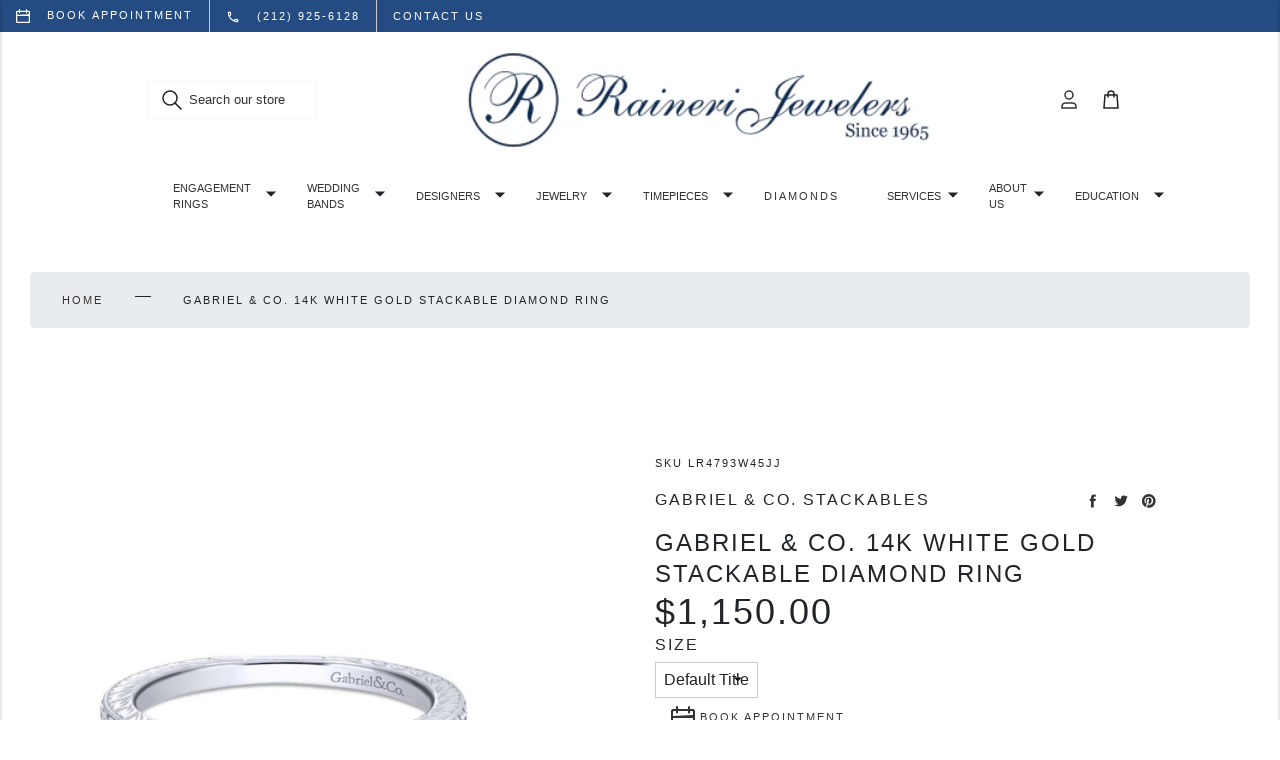

--- FILE ---
content_type: text/html; charset=utf-8
request_url: https://rainerijewelers.com/products/gabriel-co-14k-white-gold-stackable-diamond-ring-lr4793w45jj
body_size: 51116
content:
<!doctype html>
<html class="no-js" lang="en">
  <head>
    <meta charset="utf-8">
    <meta content="IE=edge" http-equiv="X-UA-Compatible">
    <meta content="width=device-width,initial-scale=1" name="viewport">
    <meta content="#244b82" name="theme-color">
    <link href="https://rainerijewelers.com/products/gabriel-co-14k-white-gold-stackable-diamond-ring-lr4793w45jj" rel="canonical">

    
      
<link href="//rainerijewelers.com/cdn/shop/files/favicon-raineri_72x.png?v=1639000379-72x72.png" rel="apple-touch-icon" sizes="72x72">
<link href="//rainerijewelers.com/cdn/shop/files/favicon-raineri_144x.png?v=1639000379-144x144.png" rel="apple-touch-icon" sizes="144x144">
<link href="//rainerijewelers.com/cdn/shop/files/favicon-raineri_196x.png?v=1639000379" sizes="196x196" rel="icon" type="image/png">
<link href="//rainerijewelers.com/cdn/shop/files/favicon-raineri_96x.png?v=1639000379" sizes="96x96" rel="icon" type="image/png">
<link href="//rainerijewelers.com/cdn/shop/files/favicon-raineri_32x.png?v=1639000379" sizes="32x32" rel="icon" type="image/png">
<link href="//rainerijewelers.com/cdn/shop/files/favicon-raineri_16x.png?v=1639000379" sizes="16x16" rel="icon" type="image/png">
<meta content="Raineri Jewelers" name="application-name">
<meta content="#244b82" name="msapplication-TileColor">
<meta content="//rainerijewelers.com/cdn/shop/files/favicon-raineri_small.png?v=1639000379" name="msapplication-TileImage">

    

    

    


<title>Gabriel &amp; Co. 14k White Gold Stackable Diamond Ring

  

  

  

  
    &ndash; Raineri Jewelers</title>


    
      <meta content="Classic and elegant, this slim stackable ring is perfect for enhancing your everyday style. A straight row of scintillating 0.21ct diamonds curves around the band for sophisticated sparkle. Engraved details elevate the profile of the 14K white gold setting." name="description">
    

    

    <link href="https://fonts.googleapis.com/css2?family=Inter:wght@300,400;600;800&display=swap" rel="stylesheet">
    <link rel="stylesheet" href="https://cdnjs.cloudflare.com/ajax/libs/font-awesome/4.7.0/css/font-awesome.min.css">
    <link rel="stylesheet" href="https://stackpath.bootstrapcdn.com/bootstrap/4.3.1/css/bootstrap.min.css" integrity="sha384-ggOyR0iXCbMQv3Xipma34MD+dH/1fQ784/j6cY/iJTQUOhcWr7x9JvoRxT2MZw1T" crossorigin="anonymous">

    

<style>
:root {
  /**
   * Colors.
   */
  --color-primary: #244b82;
  --color-primary-light: #F7F2FF;
  --color-primary-dark: #381671;
  --color-secondary: #f8f5ff;

  --color-black: #000000;
  --color-white: #ffffff;
  --color-grey-1: #f9f9f9;
  --color-grey-2: #cbcbcb;
  --color-grey-3: #333333;

  --color-text: #333333;
  --color-text-light: var(--color-white);
  --color-text-dark: var(--color-black);

  --color-link:#333333;
  --color-link-hover: #57358f;

  --color-border: var(--color-grey-2);
  --color-background-light: var(--color-grey-1);
  --color-background-dark: var(--color-grey-3);

  --color-disabled: var(--color-grey-1);
  --color-success: #23d160;
  --color-warning: #fedd56;
  --color-error: #ed6347;
  --color-focus: #5e9ed6;

  /**
   * Grid.
   */
  --grid-container-l: 1440px;
  --grid-container-m: 1024px;
  --grid-container-s: 375px;
  --grid-column-l: 60px;
  --grid-column-m: 50px;
  --grid-column-s: 45px;
  --grid-gap-l: 30px;
  --grid-gap-m: 20px;
  --grid-gap-s: 15px;

  /**
   * Spacing.
   * 2px, 4px, 8px, 12px, 16px, 24px, 32px, 40px, 48px
   */
  --spacing-3xs: 0.125rem;
  --spacing-2xs: 0.25rem;
  --spacing-xs: 0.5rem;
  --spacing-s: 0.75rem;
  --spacing-m: 1rem;
  --spacing-l: 1.5rem;
  --spacing-xl: 2rem;
  --spacing-2xl: 2.5rem;
  --spacing-3xl: 3rem;

  /**
   * Layout.
   * 64px, 80px, 96px
   */
  --layout-s: 4rem;
  --layout-m: 5rem;
  --layout-l: 6rem;

  /**
   * Layers.
   */
  --layer-base: 0;
  --layer-flat: 1;
  --layer-raised: 2;
  --layer-sticky: 8;
  --layer-overlay: 12;
  --layer-temporary: 16;
  --layer-pop-out: 24;

  /**
   * Typography.
   */
  --font-display: 'Inter', sans-serif;
  --font-heading: 'Inter', sans-serif;
  --font-body: 'Inter', sans-serif;

  --ms-minus-3: 9px;
  --ms-minus-2: 11px;
  --ms-minus-1: 13px;
  --ms-0: 16px;
  --ms-1: 18px;
  --ms-2: 21px;
  --ms-3: 24px;
  --ms-4: 36px;
  --ms-5: 48px;
  --ms-6: 64px;

  --weight-thin: 100;
  --weight-extra-light: 200;
  --weight-light: 300;
  --weight-book: 400;
  --weight-medium: 500;
  --weight-semi-bold: 600;
  --weight-bold: 700;
  --weight-heavy: 800;
  --weight-black: 900;

  --baseline: 1rem;
  --line-height-meta: 1.3;
  --line-height-body: 1.5;
  --line-height-caption: 1.25;
  --line-height-display: 1.3;
  --letter-spacing-body: 0;
  --letter-spacing-display: 0;
  --letter-spacing-subtitle: 0;
  --letter-spacing-button: 0.5px;
  --letter-spacing-label: 0.5px;

  /**
   * Animation.
   */
  --timing-short: 0.2s;
  --timing-base: 0.4s;
  --timing-long: 0.6s;

  --easing-linear: cubic-bezier(0, 0, 1, 1);
  --easing-ease: cubic-bezier(0.25, 0.1, 0.25, 1);
  --easing-ease-in-out: cubic-bezier(0.42, 0, 0.58, 1);
  --easing-ease-in: cubic-bezier(0.42, 0, 1, 1);
  --easing-ease-out: cubic-bezier(0, 0, 0.58, 1);
}
</style>
<style>
.critical-hide {
  display: none;
}

.critical-clear {
  opacity: 0;
  transition: opacity 0.6s cubic-bezier(0.785, 0.135, 0.15, 0.86);
}

.clearfix::after {
  clear: both;
  content: '';
  display: table;
  *zoom: 1;
}

.visually-hidden,
.is-hidden {
  border: 0;
  clip: rect(0 0 0 0);
  clip-path: inset(100%);
  height: 1px;
  margin: -1px;
  overflow: hidden;
  padding: 0;
  position: absolute;
  white-space: nowrap;
  width: 1px;
}

.button-reset {
  background: none;
  border: 0;
  color: inherit;
  font: inherit;
  padding: 0;
}

.text-left {
  text-align: left;
}

.text-center {
  text-align: center;
}

.text-right {
  text-align: right;
}

.critical-zoom-out {
  transform-origin: center;
  transform: scale(1.5);
  transition: transform 2s ease-out;
}
</style>
<style>body,html{font-family:var(--font-body);font-weight:var(--weight-book)}.d1{font-family:var(--font-display);font-weight:var(--weight-book);letter-spacing:var(--letter-spacing-display)}.d1,.h1,h1{font-size:var(--ms-5);line-height:var(--line-height-display);margin:0}.h1,h1{font-family:var(--font-heading);font-weight:var(--weight-light);letter-spacing:3px;text-transform:uppercase}.h2,.h3,h2,h3{font-family:var(--font-heading);font-size:var(--ms-3);font-weight:var(--weight-light);letter-spacing:2px;line-height:var(--line-height-display);margin:0;text-transform:uppercase}.h4,h4{font-size:var(--ms-2)}.h4,.h5,h4,h5{font-weight:var(--weight-book);letter-spacing:2px;margin:0;text-transform:uppercase}.h5,h5{font-size:var(--ms-0)}.h6,h6{font-size:var(--ms-minus-2);font-weight:var(--weight-book);letter-spacing:2px;margin:0;text-transform:uppercase}.subheading-1,.subheading-2{font-size:var(--ms-minus-1);font-weight:var(--weight-light);letter-spacing:0}.p,p,ul{font-size:var(--ms-minus-1);line-height:var(--line-height-body)}.lead,.p,p{font-family:var(--font-body);margin:0}.lead{font-size:var(--ms-2);line-height:var(--line-height-body)}p:last-child{margin-bottom:0}a{color:var(--color-link);text-decoration:none}a:hover{color:var(--color-link-hover)}p a,span a{color:var(--color-link);text-decoration:underline}p a:hover,span a:hover{text-decoration:none}.label,label{font-weight:var(--weight-bold);letter-spacing:0}.label,.meta,label{font-size:var(--ms-minus-1)}.meta,.nav-link{font-weight:var(--weight-book)}.nav-link{display:inline-block;font-size:var(--ms-minus-3);letter-spacing:2px;text-transform:uppercase}.list-item{font-size:var(--ms-minus-1);font-weight:var(--weight-book)}.list-item+.list-item{margin-top:var(--spacing-xs)}@media (min-width:66em){.d1{font-size:var(--ms-6)}.h1,h1{font-size:var(--ms-5)}.h2,h2{font-size:var(--ms-4)}.h3,h3{font-size:var(--ms-3)}.h4,h4{font-size:var(--ms-2)}.h5,h5{font-size:var(--ms-0)}.h6,h6{font-size:var(--ms-minus-2)}.subheading-1{font-size:var(--ms-0);text-transform:uppercase;margin:0}.subheading-2{font-size:var(--ms-minus-1);margin:0}.list-item,.p,p,ul{font-size:var(--ms-0)}.label,label{font-size:var(--ms-minus-1)}.nav-link{font-size:var(--ms-minus-2)}}.icon{display:inline-block;fill:currentColor;height:24px;vertical-align:middle;width:24px}form{margin:0}fieldset{border:0}fieldset,legend{margin:0;padding:0}[role=button],a,area,button,input,label,select,summary,textarea{font-family:inherit;touch-action:manipulation}input[disabled],select[disabled],textarea[disabled]{cursor:default}button,input[type=submit],label[for]{cursor:pointer}label{display:block}textarea{min-height:100px;resize:vertical}select::-ms-expand{display:none}select{-webkit-appearance:none;-moz-appearance:none;appearance:none;background-clip:padding-box;background-color:var(--color-white);background-position:right 10px center;background-repeat:no-repeat;background-size:18px 18px;border-radius:0;cursor:pointer;text-transform:none;padding-right:18px;min-width:80px}select:hover{color:var(--color-primary)}.select{width:100%}*,:after,:before,html{box-sizing:border-box;color:currentColor}body,html{height:100%;font-size:var(--ms-0);-moz-osx-font-smoothing:grayscale;-webkit-font-smoothing:antialiased;line-height:var(--line-height-body);text-rendering:optimizeLegibility;-webkit-text-size-adjust:100%;-moz-text-size-adjust:100%;text-size-adjust:100%;margin:0}main{display:block;width:100%}a,button,input,select{background-color:transparent}button,input,select{-webkit-appearance:none;-moz-appearance:none;appearance:none;border-radius:0;color:currentColor;font-family:inherit;font-size:100%;line-height:1.15;margin:0;padding:0;border:0}a,button,input,label,select{font-family:inherit;touch-action:manipulation}button{cursor:pointer}svg{display:block;}svg circle,svg g,svg path{max-width:100%}img,picture,video{display:block;margin:0;max-width:100%;width:100%}.site-announcement-bar{background-color:var(--color-secondary);color:var(--color-primary);padding:var(--spacing-2xs) 0;text-align:center}@media (min-width:66em){.site-announcement-bar{padding:var(--spacing-xs) 0}}.site-container{display:grid;gap:var(--grid-gap-s);grid-template-columns:repeat(6,1fr);margin:0 auto;padding:0 var(--grid-gap-s);width:100%}@media (min-width:66em){.site-container{gap:var(--grid-gap-m);grid-template-columns:repeat(12,1fr);max-width:var(--grid-container-m);padding:0 var(--grid-gap-m)}}@media (min-width:82em){.site-container{gap:var(--grid-gap-l);grid-template-columns:repeat(16,1fr);max-width:var(--grid-container-l);padding:0 var(--grid-gap-l)}}.site-header .site-container{display:flex;align-items:center}.site-header__masthead{padding:var(--spacing-xs) 0}.site-header__nav-bar,.site-header__search-bar{background-color:var(--color-white);display:none}.site-header__search-bar{position:absolute;width:100%;z-index:var(--layer-pop-out)}.site-header__search-bar.is-active{display:block}.site-header__search-bar .search-bar__field{max-width:calc(100% - var(--spacing-m)*2)}.site-header__icon--cart{position:relative}.site-header__icon{align-items:center;display:flex;justify-content:center;height:42px;width:42px;position:relative;z-index:var(--layer-raised)}.site-header__icon:hover{color:var(--color-primary)}.site-header__icon--account{display:none}.site-header__icon--search{top:1px}.site-header__left-misc{grid-column:1/3;display:flex}.site-header__brand{grid-column:3/5;max-width:110px;margin:0 auto;width:100%}.site-header__brand a{display:block;width:100%}.site-header__brand--custom{max-width:unset}.site-header__misc{align-items:center;display:flex;justify-content:flex-end;grid-column:5/7}.site-header__logo{align-items:center;display:flex;justify-content:center;transition:opacity .25s}.site-header__logo img{display:block;width:100%}.site-header__logo:hover{opacity:.8}.site-header__rolex-badge{max-width:110px;width:100%}.site-header__rolex-badge img{display:block;width:100%}.site-header__rolex-badge a{display:block}.site-header__rolex-badge a:hover{opacity:.75}.site-header__badge{display:flex;font-size:var(--ms-minus-2);height:21px;position:absolute;right:-1px;top:7px;width:21px}.site-header__account-dropdown{list-style-type:none;margin:0;padding:0}@media (min-width:66em){.site-header .site-container{display:grid}.site-header__icon--search{display:none}.site-header__icon--account{display:flex}.site-header__hamburger{grid-column:1/4}.site-header__search-bar{max-width:unset}.site-header__brand{grid-column:4/10;max-width:155px}.site-header__brand--custom{max-width:unset}.site-header__rolex-badge{max-width:130px}.site-header__misc{grid-column:10/13}}@media (min-width:82em){.site-header__left-misc{display:none}.site-header__search-bar{display:block;position:static;grid-column:1/4}.site-header__brand{grid-column:4/14}.site-header__brand--custom{max-width:unset}.site-header__misc{grid-column:14/17}.site-header__nav-bar{display:block}}.site-nav{align-items:center;display:flex;grid-column:-1/1;justify-content:center;list-style-type:none;margin:0;width:100%}.site-nav__item.is-active .site-nav__dropdown,.site-nav__item.is-active .site-nav__mega-navigation,.site-nav__item:hover .site-nav__dropdown,.site-nav__item:hover .site-nav__mega-navigation{display:block;pointer-events:auto}.site-nav__item.site-nav__item--has-dropdown,.site-nav__link{position:relative}.site-nav__link{padding:var(--spacing-s) 0}.site-nav__link:before{background-color:var(--color-primary);bottom:0;content:"";height:2px;left:0;margin:0 auto;position:absolute;right:0;transition:all .25s var(--easing-ease-in-out);width:0}.site-nav__link.is-active:before,.site-nav__link:hover:before{width:75%}.site-nav__dropdown{background-color:var(--color-white);left:calc(var(--spacing-xl)*-1);padding:var(--spacing-m) var(--spacing-xl);position:absolute;right:0;width:240px;z-index:var(--layer-raised)}.site-nav__dropdown,.site-nav__mega-navigation{display:none;pointer-events:none}.site-nav__top-link{position:relative}.site-nav__top-link:hover{color:var(--color-primary)}.site-nav__caret{min-height:24px;padding:0;position:absolute;right:0;top:45%;transform:translateY(-50%)}.site-nav__item--has-meganav .site-nav__link{padding-right:var(--spacing-xl)}@media (min-width:66em){.site-nav__link{padding:var(--spacing-s) var(--spacing-l)}}.page__wrapper{margin:var(--spacing-l) auto;display:grid;gap:var(--grid-gap-s);grid-template-columns:repeat(6,minmax(0,1fr));padding:0 var(--grid-gap-s);width:100%}.page__row{grid-column:-1/1}.page__row+.page__row{margin-top:var(--spacing-m)}.page__divider,.page__inner{grid-column:-1/1}.page__breadcrumbs{grid-column:-1/1;margin-bottom:var(--spacing-3xl)}.page__aside,.page__body,.page__heading{grid-column:-1/1}.page__heading{margin-bottom:var(--spacing-3xl)}.page__subheading{margin-bottom:var(--spacing-l)}.page__header{margin-bottom:var(--spacing-m)}.page__main--split{display:grid;gap:var(--grid-gap-s);grid-template-columns:1fr}.page--condensed__body,.page--condensed__header,.page--lhs .page__aside,.page--lhs .page__main,.page--lhs .page__title,.page__footer{grid-column:-1/1}@media (min-width:42em){.page__wrapper{gap:var(--grid-gap-m);grid-template-columns:repeat(12,minmax(0,1fr));margin:var(--spacing-xl) auto;max-width:var(--grid-container-m);padding:0 var(--grid-gap-m)}.page__row{grid-column:-1/1}.page__row+.page__row{margin-top:var(--spacing-l)}.page__body,.page__heading{grid-column:4/13}.page__heading--fluid{grid-column:-1/1}.page__header{margin-bottom:var(--spacing-l)}.page__divider{grid-column:span 6}.page__divider:first-child{padding-right:var(--grid-gap-m)}.page__divider+.page__divider{border-left:1px solid var(--color-border);padding-left:var(--grid-gap-m)}.page__inner{grid-column:2/6}.page__aside{grid-column:1/4}.page__aside.is-sticky{position:sticky;top:0}.page__main--split{gap:var(--grid-gap-m);grid-template-columns:1fr 1fr}.page--lhs .page__title{grid-column:-1/1}.page--lhs .page__aside{grid-column:1/5}.page--lhs .page__main{grid-column:5/16}.page--condensed__header{grid-column:-1/1}.page--condensed__body{grid-column:4/14}}@media (min-width:66em){.page__wrapper{gap:var(--grid-gap-l);grid-template-columns:repeat(16,minmax(0,1fr));margin:var(--spacing-3xl) auto;max-width:var(--grid-container-l);padding:0 var(--grid-gap-l)}.page__row{grid-column:-1/1}.page__row+.page__row{margin-top:var(--spacing-xl)}.page__main--split{gap:var(--grid-gap-l)}.page__header{margin-bottom:var(--spacing-xl)}.page__divider{grid-column:span 8}.page__divider:first-child{padding-right:var(--grid-gap-l)}.page__divider+.page__divider{padding-left:var(--grid-gap-l)}.page__inner{grid-column:6/12}}@media (min-width:82em){.page__wrapper{margin:var(--layout-s) auto}}.search-bar__field{display:flex;position:relative}.search-bar__input{border:1px solid var(--color-grey-1);padding:var(--spacing-s) var(--spacing-xs);text-indent:var(--spacing-xl);transition:border-color .25s var(--easing-ease-out);width:100%}.search-bar__input::-moz-placeholder{color:var(--color-grey-3)}.search-bar__input:-ms-input-placeholder{color:var(--color-grey-3)}.search-bar__input::placeholder{color:var(--color-grey-3)}.search-bar__input:focus,.search-bar__input:hover{border-color:var(--color-grey-2)}.search-bar__submit{left:var(--spacing-s)}.search-bar__close,.search-bar__submit{position:absolute;top:50%;transform:translateY(-50%)}.search-bar__close{right:var(--spacing-s)}@media (min-width:66em){.search-bar__close{display:none}}
</style>

    










<meta content="Raineri Jewelers" property="og:site_name">
<meta content="https://rainerijewelers.com/products/gabriel-co-14k-white-gold-stackable-diamond-ring-lr4793w45jj" property="og:url">
<meta content="Gabriel & Co. 14k White Gold Stackable Diamond Ring" property="og:title">
<meta content="product" property="og:type">
<meta content="Classic and elegant, this slim stackable ring is perfect for enhancing your everyday style. A straight row of scintillating 0.21ct diamonds curves around the band for sophisticated sparkle. Engraved details elevate the profile of the 14K white gold setting." property="og:description">


  

  <meta content="instock" property="product:availability">
  <meta content="1,150.00" property="product:price:amount">
  <meta content="USD" property="product:price:currency">



    
      <meta content="http://rainerijewelers.com/cdn/shop/products/LR4793W45JJ-1.jpg?v=1654700979" property="og:image">
      <meta content="https://rainerijewelers.com/cdn/shop/products/LR4793W45JJ-1.jpg?v=1654700979" property="og:image:secure_url">
      <meta content="800" property="og:image:width">
      <meta content="800" property="og:image:height">
      <meta content="Gabriel &amp; Co. 14k White Gold Stackable Diamond Ring" property="og:image:alt">
    
      <meta content="http://rainerijewelers.com/cdn/shop/products/LR4793W45JJ-2.jpg?v=1654700979" property="og:image">
      <meta content="https://rainerijewelers.com/cdn/shop/products/LR4793W45JJ-2.jpg?v=1654700979" property="og:image:secure_url">
      <meta content="800" property="og:image:width">
      <meta content="800" property="og:image:height">
      <meta content="Gabriel &amp; Co. 14k White Gold Stackable Diamond Ring" property="og:image:alt">
    
      <meta content="http://rainerijewelers.com/cdn/shop/products/LR4793W45JJ-3.jpg?v=1654700979" property="og:image">
      <meta content="https://rainerijewelers.com/cdn/shop/products/LR4793W45JJ-3.jpg?v=1654700979" property="og:image:secure_url">
      <meta content="800" property="og:image:width">
      <meta content="800" property="og:image:height">
      <meta content="Gabriel &amp; Co. 14k White Gold Stackable Diamond Ring" property="og:image:alt">
    
  

<meta content="@https://www.instagram.com/raineriwatches/" name="twitter:site">
<meta content="summary_large_image" name="twitter:card">
<meta content="Gabriel & Co. 14k White Gold Stackable Diamond Ring" name="twitter:title">
<meta content="Classic and elegant, this slim stackable ring is perfect for enhancing your everyday style. A straight row of scintillating 0.21ct diamonds curves around the band for sophisticated sparkle. Engraved details elevate the profile of the 14K white gold setting." name="twitter:description">

    
<script>
  document.documentElement.className = document.documentElement.className.replace('no-js', '');

  window.theme = {
    store_id: "sas-dev" || "amethyst",
    strings: {
      addingToCart: "Adding to Bag",
      addToCart: "Add to Bag",
      prompt: "Select options",
      remove: "Remove",
      soldOut: "Sold Out",
      unavailable: "Unavailable",
      cart: {
        general: {
          continue_browsing: "Continue browsing",
          empty: "Your cart is currently empty.",
          remove: "Remove",
          review: "Review \u0026amp; Check out",
          title: "Shopping Cart",
        },
        label: {
          discounted_price: "Discounted price",
          original_price: "Original price",
          price: "Price",
          product: "Product",
          quantity: "Quantity",
          total: "Total",
        }
      },
      productPrice: {
        fromText:  "From",
        onSaleFrom: "On Sale from",
        regularPrice: "Regular price",
      },
    },
    moneyFormat: "${{amount}}",
    currency: "USD",
    pageType: "product",
    features: {
      gtm: true,
      imageZoom: true,
    },
    low_stock_message: {
      blank: "There are none left in stock",
      multiple: "There are %quantity% left in this size.",
      single: "There is only 1 unit left in this size.",
    },
    collection: {
      currentTags: [
        
      ]
    },
    customer: {
      is_logged_in: false,
    }
  };
</script>

    
    <link href="http://code.jquery.com/ui/1.9.2/themes/base/jquery-ui.css" rel="stylesheet" type="text/css" media="all" />
    <link href="https://cdnjs.cloudflare.com/ajax/libs/jquery-ui-timepicker-addon/1.6.3/jquery-ui-timepicker-addon.min.css" rel="stylesheet" type="text/css" media="all" />
    

    
      

    <!-- Google Tag Manager -->
    <script>(function(w,d,s,l,i){w[l]=w[l]||[];w[l].push({'gtm.start':
    new Date().getTime(),event:'gtm.js'});var f=d.getElementsByTagName(s)[0],
    j=d.createElement(s),dl=l!='dataLayer'?'&l='+l:'';j.async=true;j.src=
    'https://www.googletagmanager.com/gtm.js?id='+i+dl;f.parentNode.insertBefore(j,f);
    })(window,document,'script','dataLayer','GTM-WG6Q4ZD');</script>
    <!-- End Google Tag Manager -->
  
    

    <script>window.performance && window.performance.mark && window.performance.mark('shopify.content_for_header.start');</script><meta id="shopify-digital-wallet" name="shopify-digital-wallet" content="/55156441139/digital_wallets/dialog">
<meta name="shopify-checkout-api-token" content="8816b7b2dc240fb344eb90954e74faa0">
<link rel="alternate" type="application/json+oembed" href="https://rainerijewelers.com/products/gabriel-co-14k-white-gold-stackable-diamond-ring-lr4793w45jj.oembed">
<script async="async" src="/checkouts/internal/preloads.js?locale=en-US"></script>
<script id="apple-pay-shop-capabilities" type="application/json">{"shopId":55156441139,"countryCode":"US","currencyCode":"USD","merchantCapabilities":["supports3DS"],"merchantId":"gid:\/\/shopify\/Shop\/55156441139","merchantName":"Raineri Jewelers","requiredBillingContactFields":["postalAddress","email"],"requiredShippingContactFields":["postalAddress","email"],"shippingType":"shipping","supportedNetworks":["visa","masterCard","amex","discover","jcb"],"total":{"type":"pending","label":"Raineri Jewelers","amount":"1.00"},"shopifyPaymentsEnabled":false,"supportsSubscriptions":false}</script>
<script id="shopify-features" type="application/json">{"accessToken":"8816b7b2dc240fb344eb90954e74faa0","betas":["rich-media-storefront-analytics"],"domain":"rainerijewelers.com","predictiveSearch":true,"shopId":55156441139,"locale":"en"}</script>
<script>var Shopify = Shopify || {};
Shopify.shop = "rainerijewelers.myshopify.com";
Shopify.locale = "en";
Shopify.currency = {"active":"USD","rate":"1.0"};
Shopify.country = "US";
Shopify.theme = {"name":"Raineri","id":120916738099,"schema_name":"Amethyst","schema_version":"1.0.0","theme_store_id":null,"role":"main"};
Shopify.theme.handle = "null";
Shopify.theme.style = {"id":null,"handle":null};
Shopify.cdnHost = "rainerijewelers.com/cdn";
Shopify.routes = Shopify.routes || {};
Shopify.routes.root = "/";</script>
<script type="module">!function(o){(o.Shopify=o.Shopify||{}).modules=!0}(window);</script>
<script>!function(o){function n(){var o=[];function n(){o.push(Array.prototype.slice.apply(arguments))}return n.q=o,n}var t=o.Shopify=o.Shopify||{};t.loadFeatures=n(),t.autoloadFeatures=n()}(window);</script>
<script id="shop-js-analytics" type="application/json">{"pageType":"product"}</script>
<script defer="defer" async type="module" src="//rainerijewelers.com/cdn/shopifycloud/shop-js/modules/v2/client.init-shop-cart-sync_WVOgQShq.en.esm.js"></script>
<script defer="defer" async type="module" src="//rainerijewelers.com/cdn/shopifycloud/shop-js/modules/v2/chunk.common_C_13GLB1.esm.js"></script>
<script defer="defer" async type="module" src="//rainerijewelers.com/cdn/shopifycloud/shop-js/modules/v2/chunk.modal_CLfMGd0m.esm.js"></script>
<script type="module">
  await import("//rainerijewelers.com/cdn/shopifycloud/shop-js/modules/v2/client.init-shop-cart-sync_WVOgQShq.en.esm.js");
await import("//rainerijewelers.com/cdn/shopifycloud/shop-js/modules/v2/chunk.common_C_13GLB1.esm.js");
await import("//rainerijewelers.com/cdn/shopifycloud/shop-js/modules/v2/chunk.modal_CLfMGd0m.esm.js");

  window.Shopify.SignInWithShop?.initShopCartSync?.({"fedCMEnabled":true,"windoidEnabled":true});

</script>
<script id="__st">var __st={"a":55156441139,"offset":-18000,"reqid":"770e59f9-aecb-44a7-8d6f-fb7dac403de3-1769587288","pageurl":"rainerijewelers.com\/products\/gabriel-co-14k-white-gold-stackable-diamond-ring-lr4793w45jj","u":"7457c58f05c5","p":"product","rtyp":"product","rid":6750998069299};</script>
<script>window.ShopifyPaypalV4VisibilityTracking = true;</script>
<script id="captcha-bootstrap">!function(){'use strict';const t='contact',e='account',n='new_comment',o=[[t,t],['blogs',n],['comments',n],[t,'customer']],c=[[e,'customer_login'],[e,'guest_login'],[e,'recover_customer_password'],[e,'create_customer']],r=t=>t.map((([t,e])=>`form[action*='/${t}']:not([data-nocaptcha='true']) input[name='form_type'][value='${e}']`)).join(','),a=t=>()=>t?[...document.querySelectorAll(t)].map((t=>t.form)):[];function s(){const t=[...o],e=r(t);return a(e)}const i='password',u='form_key',d=['recaptcha-v3-token','g-recaptcha-response','h-captcha-response',i],f=()=>{try{return window.sessionStorage}catch{return}},m='__shopify_v',_=t=>t.elements[u];function p(t,e,n=!1){try{const o=window.sessionStorage,c=JSON.parse(o.getItem(e)),{data:r}=function(t){const{data:e,action:n}=t;return t[m]||n?{data:e,action:n}:{data:t,action:n}}(c);for(const[e,n]of Object.entries(r))t.elements[e]&&(t.elements[e].value=n);n&&o.removeItem(e)}catch(o){console.error('form repopulation failed',{error:o})}}const l='form_type',E='cptcha';function T(t){t.dataset[E]=!0}const w=window,h=w.document,L='Shopify',v='ce_forms',y='captcha';let A=!1;((t,e)=>{const n=(g='f06e6c50-85a8-45c8-87d0-21a2b65856fe',I='https://cdn.shopify.com/shopifycloud/storefront-forms-hcaptcha/ce_storefront_forms_captcha_hcaptcha.v1.5.2.iife.js',D={infoText:'Protected by hCaptcha',privacyText:'Privacy',termsText:'Terms'},(t,e,n)=>{const o=w[L][v],c=o.bindForm;if(c)return c(t,g,e,D).then(n);var r;o.q.push([[t,g,e,D],n]),r=I,A||(h.body.append(Object.assign(h.createElement('script'),{id:'captcha-provider',async:!0,src:r})),A=!0)});var g,I,D;w[L]=w[L]||{},w[L][v]=w[L][v]||{},w[L][v].q=[],w[L][y]=w[L][y]||{},w[L][y].protect=function(t,e){n(t,void 0,e),T(t)},Object.freeze(w[L][y]),function(t,e,n,w,h,L){const[v,y,A,g]=function(t,e,n){const i=e?o:[],u=t?c:[],d=[...i,...u],f=r(d),m=r(i),_=r(d.filter((([t,e])=>n.includes(e))));return[a(f),a(m),a(_),s()]}(w,h,L),I=t=>{const e=t.target;return e instanceof HTMLFormElement?e:e&&e.form},D=t=>v().includes(t);t.addEventListener('submit',(t=>{const e=I(t);if(!e)return;const n=D(e)&&!e.dataset.hcaptchaBound&&!e.dataset.recaptchaBound,o=_(e),c=g().includes(e)&&(!o||!o.value);(n||c)&&t.preventDefault(),c&&!n&&(function(t){try{if(!f())return;!function(t){const e=f();if(!e)return;const n=_(t);if(!n)return;const o=n.value;o&&e.removeItem(o)}(t);const e=Array.from(Array(32),(()=>Math.random().toString(36)[2])).join('');!function(t,e){_(t)||t.append(Object.assign(document.createElement('input'),{type:'hidden',name:u})),t.elements[u].value=e}(t,e),function(t,e){const n=f();if(!n)return;const o=[...t.querySelectorAll(`input[type='${i}']`)].map((({name:t})=>t)),c=[...d,...o],r={};for(const[a,s]of new FormData(t).entries())c.includes(a)||(r[a]=s);n.setItem(e,JSON.stringify({[m]:1,action:t.action,data:r}))}(t,e)}catch(e){console.error('failed to persist form',e)}}(e),e.submit())}));const S=(t,e)=>{t&&!t.dataset[E]&&(n(t,e.some((e=>e===t))),T(t))};for(const o of['focusin','change'])t.addEventListener(o,(t=>{const e=I(t);D(e)&&S(e,y())}));const B=e.get('form_key'),M=e.get(l),P=B&&M;t.addEventListener('DOMContentLoaded',(()=>{const t=y();if(P)for(const e of t)e.elements[l].value===M&&p(e,B);[...new Set([...A(),...v().filter((t=>'true'===t.dataset.shopifyCaptcha))])].forEach((e=>S(e,t)))}))}(h,new URLSearchParams(w.location.search),n,t,e,['guest_login'])})(!0,!0)}();</script>
<script integrity="sha256-4kQ18oKyAcykRKYeNunJcIwy7WH5gtpwJnB7kiuLZ1E=" data-source-attribution="shopify.loadfeatures" defer="defer" src="//rainerijewelers.com/cdn/shopifycloud/storefront/assets/storefront/load_feature-a0a9edcb.js" crossorigin="anonymous"></script>
<script data-source-attribution="shopify.dynamic_checkout.dynamic.init">var Shopify=Shopify||{};Shopify.PaymentButton=Shopify.PaymentButton||{isStorefrontPortableWallets:!0,init:function(){window.Shopify.PaymentButton.init=function(){};var t=document.createElement("script");t.src="https://rainerijewelers.com/cdn/shopifycloud/portable-wallets/latest/portable-wallets.en.js",t.type="module",document.head.appendChild(t)}};
</script>
<script data-source-attribution="shopify.dynamic_checkout.buyer_consent">
  function portableWalletsHideBuyerConsent(e){var t=document.getElementById("shopify-buyer-consent"),n=document.getElementById("shopify-subscription-policy-button");t&&n&&(t.classList.add("hidden"),t.setAttribute("aria-hidden","true"),n.removeEventListener("click",e))}function portableWalletsShowBuyerConsent(e){var t=document.getElementById("shopify-buyer-consent"),n=document.getElementById("shopify-subscription-policy-button");t&&n&&(t.classList.remove("hidden"),t.removeAttribute("aria-hidden"),n.addEventListener("click",e))}window.Shopify?.PaymentButton&&(window.Shopify.PaymentButton.hideBuyerConsent=portableWalletsHideBuyerConsent,window.Shopify.PaymentButton.showBuyerConsent=portableWalletsShowBuyerConsent);
</script>
<script data-source-attribution="shopify.dynamic_checkout.cart.bootstrap">document.addEventListener("DOMContentLoaded",(function(){function t(){return document.querySelector("shopify-accelerated-checkout-cart, shopify-accelerated-checkout")}if(t())Shopify.PaymentButton.init();else{new MutationObserver((function(e,n){t()&&(Shopify.PaymentButton.init(),n.disconnect())})).observe(document.body,{childList:!0,subtree:!0})}}));
</script>
<link id="shopify-accelerated-checkout-styles" rel="stylesheet" media="screen" href="https://rainerijewelers.com/cdn/shopifycloud/portable-wallets/latest/accelerated-checkout-backwards-compat.css" crossorigin="anonymous">
<style id="shopify-accelerated-checkout-cart">
        #shopify-buyer-consent {
  margin-top: 1em;
  display: inline-block;
  width: 100%;
}

#shopify-buyer-consent.hidden {
  display: none;
}

#shopify-subscription-policy-button {
  background: none;
  border: none;
  padding: 0;
  text-decoration: underline;
  font-size: inherit;
  cursor: pointer;
}

#shopify-subscription-policy-button::before {
  box-shadow: none;
}

      </style>

<script>window.performance && window.performance.mark && window.performance.mark('shopify.content_for_header.end');</script>
  <link href="https://monorail-edge.shopifysvc.com" rel="dns-prefetch">
<script>(function(){if ("sendBeacon" in navigator && "performance" in window) {try {var session_token_from_headers = performance.getEntriesByType('navigation')[0].serverTiming.find(x => x.name == '_s').description;} catch {var session_token_from_headers = undefined;}var session_cookie_matches = document.cookie.match(/_shopify_s=([^;]*)/);var session_token_from_cookie = session_cookie_matches && session_cookie_matches.length === 2 ? session_cookie_matches[1] : "";var session_token = session_token_from_headers || session_token_from_cookie || "";function handle_abandonment_event(e) {var entries = performance.getEntries().filter(function(entry) {return /monorail-edge.shopifysvc.com/.test(entry.name);});if (!window.abandonment_tracked && entries.length === 0) {window.abandonment_tracked = true;var currentMs = Date.now();var navigation_start = performance.timing.navigationStart;var payload = {shop_id: 55156441139,url: window.location.href,navigation_start,duration: currentMs - navigation_start,session_token,page_type: "product"};window.navigator.sendBeacon("https://monorail-edge.shopifysvc.com/v1/produce", JSON.stringify({schema_id: "online_store_buyer_site_abandonment/1.1",payload: payload,metadata: {event_created_at_ms: currentMs,event_sent_at_ms: currentMs}}));}}window.addEventListener('pagehide', handle_abandonment_event);}}());</script>
<script id="web-pixels-manager-setup">(function e(e,d,r,n,o){if(void 0===o&&(o={}),!Boolean(null===(a=null===(i=window.Shopify)||void 0===i?void 0:i.analytics)||void 0===a?void 0:a.replayQueue)){var i,a;window.Shopify=window.Shopify||{};var t=window.Shopify;t.analytics=t.analytics||{};var s=t.analytics;s.replayQueue=[],s.publish=function(e,d,r){return s.replayQueue.push([e,d,r]),!0};try{self.performance.mark("wpm:start")}catch(e){}var l=function(){var e={modern:/Edge?\/(1{2}[4-9]|1[2-9]\d|[2-9]\d{2}|\d{4,})\.\d+(\.\d+|)|Firefox\/(1{2}[4-9]|1[2-9]\d|[2-9]\d{2}|\d{4,})\.\d+(\.\d+|)|Chrom(ium|e)\/(9{2}|\d{3,})\.\d+(\.\d+|)|(Maci|X1{2}).+ Version\/(15\.\d+|(1[6-9]|[2-9]\d|\d{3,})\.\d+)([,.]\d+|)( \(\w+\)|)( Mobile\/\w+|) Safari\/|Chrome.+OPR\/(9{2}|\d{3,})\.\d+\.\d+|(CPU[ +]OS|iPhone[ +]OS|CPU[ +]iPhone|CPU IPhone OS|CPU iPad OS)[ +]+(15[._]\d+|(1[6-9]|[2-9]\d|\d{3,})[._]\d+)([._]\d+|)|Android:?[ /-](13[3-9]|1[4-9]\d|[2-9]\d{2}|\d{4,})(\.\d+|)(\.\d+|)|Android.+Firefox\/(13[5-9]|1[4-9]\d|[2-9]\d{2}|\d{4,})\.\d+(\.\d+|)|Android.+Chrom(ium|e)\/(13[3-9]|1[4-9]\d|[2-9]\d{2}|\d{4,})\.\d+(\.\d+|)|SamsungBrowser\/([2-9]\d|\d{3,})\.\d+/,legacy:/Edge?\/(1[6-9]|[2-9]\d|\d{3,})\.\d+(\.\d+|)|Firefox\/(5[4-9]|[6-9]\d|\d{3,})\.\d+(\.\d+|)|Chrom(ium|e)\/(5[1-9]|[6-9]\d|\d{3,})\.\d+(\.\d+|)([\d.]+$|.*Safari\/(?![\d.]+ Edge\/[\d.]+$))|(Maci|X1{2}).+ Version\/(10\.\d+|(1[1-9]|[2-9]\d|\d{3,})\.\d+)([,.]\d+|)( \(\w+\)|)( Mobile\/\w+|) Safari\/|Chrome.+OPR\/(3[89]|[4-9]\d|\d{3,})\.\d+\.\d+|(CPU[ +]OS|iPhone[ +]OS|CPU[ +]iPhone|CPU IPhone OS|CPU iPad OS)[ +]+(10[._]\d+|(1[1-9]|[2-9]\d|\d{3,})[._]\d+)([._]\d+|)|Android:?[ /-](13[3-9]|1[4-9]\d|[2-9]\d{2}|\d{4,})(\.\d+|)(\.\d+|)|Mobile Safari.+OPR\/([89]\d|\d{3,})\.\d+\.\d+|Android.+Firefox\/(13[5-9]|1[4-9]\d|[2-9]\d{2}|\d{4,})\.\d+(\.\d+|)|Android.+Chrom(ium|e)\/(13[3-9]|1[4-9]\d|[2-9]\d{2}|\d{4,})\.\d+(\.\d+|)|Android.+(UC? ?Browser|UCWEB|U3)[ /]?(15\.([5-9]|\d{2,})|(1[6-9]|[2-9]\d|\d{3,})\.\d+)\.\d+|SamsungBrowser\/(5\.\d+|([6-9]|\d{2,})\.\d+)|Android.+MQ{2}Browser\/(14(\.(9|\d{2,})|)|(1[5-9]|[2-9]\d|\d{3,})(\.\d+|))(\.\d+|)|K[Aa][Ii]OS\/(3\.\d+|([4-9]|\d{2,})\.\d+)(\.\d+|)/},d=e.modern,r=e.legacy,n=navigator.userAgent;return n.match(d)?"modern":n.match(r)?"legacy":"unknown"}(),u="modern"===l?"modern":"legacy",c=(null!=n?n:{modern:"",legacy:""})[u],f=function(e){return[e.baseUrl,"/wpm","/b",e.hashVersion,"modern"===e.buildTarget?"m":"l",".js"].join("")}({baseUrl:d,hashVersion:r,buildTarget:u}),m=function(e){var d=e.version,r=e.bundleTarget,n=e.surface,o=e.pageUrl,i=e.monorailEndpoint;return{emit:function(e){var a=e.status,t=e.errorMsg,s=(new Date).getTime(),l=JSON.stringify({metadata:{event_sent_at_ms:s},events:[{schema_id:"web_pixels_manager_load/3.1",payload:{version:d,bundle_target:r,page_url:o,status:a,surface:n,error_msg:t},metadata:{event_created_at_ms:s}}]});if(!i)return console&&console.warn&&console.warn("[Web Pixels Manager] No Monorail endpoint provided, skipping logging."),!1;try{return self.navigator.sendBeacon.bind(self.navigator)(i,l)}catch(e){}var u=new XMLHttpRequest;try{return u.open("POST",i,!0),u.setRequestHeader("Content-Type","text/plain"),u.send(l),!0}catch(e){return console&&console.warn&&console.warn("[Web Pixels Manager] Got an unhandled error while logging to Monorail."),!1}}}}({version:r,bundleTarget:l,surface:e.surface,pageUrl:self.location.href,monorailEndpoint:e.monorailEndpoint});try{o.browserTarget=l,function(e){var d=e.src,r=e.async,n=void 0===r||r,o=e.onload,i=e.onerror,a=e.sri,t=e.scriptDataAttributes,s=void 0===t?{}:t,l=document.createElement("script"),u=document.querySelector("head"),c=document.querySelector("body");if(l.async=n,l.src=d,a&&(l.integrity=a,l.crossOrigin="anonymous"),s)for(var f in s)if(Object.prototype.hasOwnProperty.call(s,f))try{l.dataset[f]=s[f]}catch(e){}if(o&&l.addEventListener("load",o),i&&l.addEventListener("error",i),u)u.appendChild(l);else{if(!c)throw new Error("Did not find a head or body element to append the script");c.appendChild(l)}}({src:f,async:!0,onload:function(){if(!function(){var e,d;return Boolean(null===(d=null===(e=window.Shopify)||void 0===e?void 0:e.analytics)||void 0===d?void 0:d.initialized)}()){var d=window.webPixelsManager.init(e)||void 0;if(d){var r=window.Shopify.analytics;r.replayQueue.forEach((function(e){var r=e[0],n=e[1],o=e[2];d.publishCustomEvent(r,n,o)})),r.replayQueue=[],r.publish=d.publishCustomEvent,r.visitor=d.visitor,r.initialized=!0}}},onerror:function(){return m.emit({status:"failed",errorMsg:"".concat(f," has failed to load")})},sri:function(e){var d=/^sha384-[A-Za-z0-9+/=]+$/;return"string"==typeof e&&d.test(e)}(c)?c:"",scriptDataAttributes:o}),m.emit({status:"loading"})}catch(e){m.emit({status:"failed",errorMsg:(null==e?void 0:e.message)||"Unknown error"})}}})({shopId: 55156441139,storefrontBaseUrl: "https://rainerijewelers.com",extensionsBaseUrl: "https://extensions.shopifycdn.com/cdn/shopifycloud/web-pixels-manager",monorailEndpoint: "https://monorail-edge.shopifysvc.com/unstable/produce_batch",surface: "storefront-renderer",enabledBetaFlags: ["2dca8a86"],webPixelsConfigList: [{"id":"shopify-app-pixel","configuration":"{}","eventPayloadVersion":"v1","runtimeContext":"STRICT","scriptVersion":"0450","apiClientId":"shopify-pixel","type":"APP","privacyPurposes":["ANALYTICS","MARKETING"]},{"id":"shopify-custom-pixel","eventPayloadVersion":"v1","runtimeContext":"LAX","scriptVersion":"0450","apiClientId":"shopify-pixel","type":"CUSTOM","privacyPurposes":["ANALYTICS","MARKETING"]}],isMerchantRequest: false,initData: {"shop":{"name":"Raineri Jewelers","paymentSettings":{"currencyCode":"USD"},"myshopifyDomain":"rainerijewelers.myshopify.com","countryCode":"US","storefrontUrl":"https:\/\/rainerijewelers.com"},"customer":null,"cart":null,"checkout":null,"productVariants":[{"price":{"amount":1150.0,"currencyCode":"USD"},"product":{"title":"Gabriel \u0026 Co. 14k White Gold Stackable Diamond Ring","vendor":"Gabriel \u0026 Co. Stackables","id":"6750998069299","untranslatedTitle":"Gabriel \u0026 Co. 14k White Gold Stackable Diamond Ring","url":"\/products\/gabriel-co-14k-white-gold-stackable-diamond-ring-lr4793w45jj","type":"Jewelry\u003eRings\u003eDiamond"},"id":"40634730414131","image":{"src":"\/\/rainerijewelers.com\/cdn\/shop\/products\/LR4793W45JJ-1.jpg?v=1654700979"},"sku":"LR4793W45JJ","title":"Default Title","untranslatedTitle":"Default Title"}],"purchasingCompany":null},},"https://rainerijewelers.com/cdn","fcfee988w5aeb613cpc8e4bc33m6693e112",{"modern":"","legacy":""},{"shopId":"55156441139","storefrontBaseUrl":"https:\/\/rainerijewelers.com","extensionBaseUrl":"https:\/\/extensions.shopifycdn.com\/cdn\/shopifycloud\/web-pixels-manager","surface":"storefront-renderer","enabledBetaFlags":"[\"2dca8a86\"]","isMerchantRequest":"false","hashVersion":"fcfee988w5aeb613cpc8e4bc33m6693e112","publish":"custom","events":"[[\"page_viewed\",{}],[\"product_viewed\",{\"productVariant\":{\"price\":{\"amount\":1150.0,\"currencyCode\":\"USD\"},\"product\":{\"title\":\"Gabriel \u0026 Co. 14k White Gold Stackable Diamond Ring\",\"vendor\":\"Gabriel \u0026 Co. Stackables\",\"id\":\"6750998069299\",\"untranslatedTitle\":\"Gabriel \u0026 Co. 14k White Gold Stackable Diamond Ring\",\"url\":\"\/products\/gabriel-co-14k-white-gold-stackable-diamond-ring-lr4793w45jj\",\"type\":\"Jewelry\u003eRings\u003eDiamond\"},\"id\":\"40634730414131\",\"image\":{\"src\":\"\/\/rainerijewelers.com\/cdn\/shop\/products\/LR4793W45JJ-1.jpg?v=1654700979\"},\"sku\":\"LR4793W45JJ\",\"title\":\"Default Title\",\"untranslatedTitle\":\"Default Title\"}}]]"});</script><script>
  window.ShopifyAnalytics = window.ShopifyAnalytics || {};
  window.ShopifyAnalytics.meta = window.ShopifyAnalytics.meta || {};
  window.ShopifyAnalytics.meta.currency = 'USD';
  var meta = {"product":{"id":6750998069299,"gid":"gid:\/\/shopify\/Product\/6750998069299","vendor":"Gabriel \u0026 Co. Stackables","type":"Jewelry\u003eRings\u003eDiamond","handle":"gabriel-co-14k-white-gold-stackable-diamond-ring-lr4793w45jj","variants":[{"id":40634730414131,"price":115000,"name":"Gabriel \u0026 Co. 14k White Gold Stackable Diamond Ring","public_title":null,"sku":"LR4793W45JJ"}],"remote":false},"page":{"pageType":"product","resourceType":"product","resourceId":6750998069299,"requestId":"770e59f9-aecb-44a7-8d6f-fb7dac403de3-1769587288"}};
  for (var attr in meta) {
    window.ShopifyAnalytics.meta[attr] = meta[attr];
  }
</script>
<script class="analytics">
  (function () {
    var customDocumentWrite = function(content) {
      var jquery = null;

      if (window.jQuery) {
        jquery = window.jQuery;
      } else if (window.Checkout && window.Checkout.$) {
        jquery = window.Checkout.$;
      }

      if (jquery) {
        jquery('body').append(content);
      }
    };

    var hasLoggedConversion = function(token) {
      if (token) {
        return document.cookie.indexOf('loggedConversion=' + token) !== -1;
      }
      return false;
    }

    var setCookieIfConversion = function(token) {
      if (token) {
        var twoMonthsFromNow = new Date(Date.now());
        twoMonthsFromNow.setMonth(twoMonthsFromNow.getMonth() + 2);

        document.cookie = 'loggedConversion=' + token + '; expires=' + twoMonthsFromNow;
      }
    }

    var trekkie = window.ShopifyAnalytics.lib = window.trekkie = window.trekkie || [];
    if (trekkie.integrations) {
      return;
    }
    trekkie.methods = [
      'identify',
      'page',
      'ready',
      'track',
      'trackForm',
      'trackLink'
    ];
    trekkie.factory = function(method) {
      return function() {
        var args = Array.prototype.slice.call(arguments);
        args.unshift(method);
        trekkie.push(args);
        return trekkie;
      };
    };
    for (var i = 0; i < trekkie.methods.length; i++) {
      var key = trekkie.methods[i];
      trekkie[key] = trekkie.factory(key);
    }
    trekkie.load = function(config) {
      trekkie.config = config || {};
      trekkie.config.initialDocumentCookie = document.cookie;
      var first = document.getElementsByTagName('script')[0];
      var script = document.createElement('script');
      script.type = 'text/javascript';
      script.onerror = function(e) {
        var scriptFallback = document.createElement('script');
        scriptFallback.type = 'text/javascript';
        scriptFallback.onerror = function(error) {
                var Monorail = {
      produce: function produce(monorailDomain, schemaId, payload) {
        var currentMs = new Date().getTime();
        var event = {
          schema_id: schemaId,
          payload: payload,
          metadata: {
            event_created_at_ms: currentMs,
            event_sent_at_ms: currentMs
          }
        };
        return Monorail.sendRequest("https://" + monorailDomain + "/v1/produce", JSON.stringify(event));
      },
      sendRequest: function sendRequest(endpointUrl, payload) {
        // Try the sendBeacon API
        if (window && window.navigator && typeof window.navigator.sendBeacon === 'function' && typeof window.Blob === 'function' && !Monorail.isIos12()) {
          var blobData = new window.Blob([payload], {
            type: 'text/plain'
          });

          if (window.navigator.sendBeacon(endpointUrl, blobData)) {
            return true;
          } // sendBeacon was not successful

        } // XHR beacon

        var xhr = new XMLHttpRequest();

        try {
          xhr.open('POST', endpointUrl);
          xhr.setRequestHeader('Content-Type', 'text/plain');
          xhr.send(payload);
        } catch (e) {
          console.log(e);
        }

        return false;
      },
      isIos12: function isIos12() {
        return window.navigator.userAgent.lastIndexOf('iPhone; CPU iPhone OS 12_') !== -1 || window.navigator.userAgent.lastIndexOf('iPad; CPU OS 12_') !== -1;
      }
    };
    Monorail.produce('monorail-edge.shopifysvc.com',
      'trekkie_storefront_load_errors/1.1',
      {shop_id: 55156441139,
      theme_id: 120916738099,
      app_name: "storefront",
      context_url: window.location.href,
      source_url: "//rainerijewelers.com/cdn/s/trekkie.storefront.a804e9514e4efded663580eddd6991fcc12b5451.min.js"});

        };
        scriptFallback.async = true;
        scriptFallback.src = '//rainerijewelers.com/cdn/s/trekkie.storefront.a804e9514e4efded663580eddd6991fcc12b5451.min.js';
        first.parentNode.insertBefore(scriptFallback, first);
      };
      script.async = true;
      script.src = '//rainerijewelers.com/cdn/s/trekkie.storefront.a804e9514e4efded663580eddd6991fcc12b5451.min.js';
      first.parentNode.insertBefore(script, first);
    };
    trekkie.load(
      {"Trekkie":{"appName":"storefront","development":false,"defaultAttributes":{"shopId":55156441139,"isMerchantRequest":null,"themeId":120916738099,"themeCityHash":"10584239788040187048","contentLanguage":"en","currency":"USD","eventMetadataId":"9ec54dac-ef21-4bae-8cb8-65c226409640"},"isServerSideCookieWritingEnabled":true,"monorailRegion":"shop_domain","enabledBetaFlags":["65f19447","b5387b81"]},"Session Attribution":{},"S2S":{"facebookCapiEnabled":false,"source":"trekkie-storefront-renderer","apiClientId":580111}}
    );

    var loaded = false;
    trekkie.ready(function() {
      if (loaded) return;
      loaded = true;

      window.ShopifyAnalytics.lib = window.trekkie;

      var originalDocumentWrite = document.write;
      document.write = customDocumentWrite;
      try { window.ShopifyAnalytics.merchantGoogleAnalytics.call(this); } catch(error) {};
      document.write = originalDocumentWrite;

      window.ShopifyAnalytics.lib.page(null,{"pageType":"product","resourceType":"product","resourceId":6750998069299,"requestId":"770e59f9-aecb-44a7-8d6f-fb7dac403de3-1769587288","shopifyEmitted":true});

      var match = window.location.pathname.match(/checkouts\/(.+)\/(thank_you|post_purchase)/)
      var token = match? match[1]: undefined;
      if (!hasLoggedConversion(token)) {
        setCookieIfConversion(token);
        window.ShopifyAnalytics.lib.track("Viewed Product",{"currency":"USD","variantId":40634730414131,"productId":6750998069299,"productGid":"gid:\/\/shopify\/Product\/6750998069299","name":"Gabriel \u0026 Co. 14k White Gold Stackable Diamond Ring","price":"1150.00","sku":"LR4793W45JJ","brand":"Gabriel \u0026 Co. Stackables","variant":null,"category":"Jewelry\u003eRings\u003eDiamond","nonInteraction":true,"remote":false},undefined,undefined,{"shopifyEmitted":true});
      window.ShopifyAnalytics.lib.track("monorail:\/\/trekkie_storefront_viewed_product\/1.1",{"currency":"USD","variantId":40634730414131,"productId":6750998069299,"productGid":"gid:\/\/shopify\/Product\/6750998069299","name":"Gabriel \u0026 Co. 14k White Gold Stackable Diamond Ring","price":"1150.00","sku":"LR4793W45JJ","brand":"Gabriel \u0026 Co. Stackables","variant":null,"category":"Jewelry\u003eRings\u003eDiamond","nonInteraction":true,"remote":false,"referer":"https:\/\/rainerijewelers.com\/products\/gabriel-co-14k-white-gold-stackable-diamond-ring-lr4793w45jj"});
      }
    });


        var eventsListenerScript = document.createElement('script');
        eventsListenerScript.async = true;
        eventsListenerScript.src = "//rainerijewelers.com/cdn/shopifycloud/storefront/assets/shop_events_listener-3da45d37.js";
        document.getElementsByTagName('head')[0].appendChild(eventsListenerScript);

})();</script>
<script
  defer
  src="https://rainerijewelers.com/cdn/shopifycloud/perf-kit/shopify-perf-kit-3.1.0.min.js"
  data-application="storefront-renderer"
  data-shop-id="55156441139"
  data-render-region="gcp-us-central1"
  data-page-type="product"
  data-theme-instance-id="120916738099"
  data-theme-name="Amethyst"
  data-theme-version="1.0.0"
  data-monorail-region="shop_domain"
  data-resource-timing-sampling-rate="10"
  data-shs="true"
  data-shs-beacon="true"
  data-shs-export-with-fetch="true"
  data-shs-logs-sample-rate="1"
  data-shs-beacon-endpoint="https://rainerijewelers.com/api/collect"
></script>
</head><body class="template-product
      
">
    
      

    <!-- Google Tag Manager (noscript) -->
    <noscript><iframe src="https://www.googletagmanager.com/ns.html?id=GTM-WG6Q4ZD"
    height="0" width="0" style="display:none;visibility:hidden"></iframe></noscript>
    <!-- End Google Tag Manager (noscript) -->
  
    

    <a class="in-page-link visually-hidden skip-link" href="#MainContent">
      Skip to content
    </a>

    <header class="site-header-wrapper" js-site-header="wrapper">
      <div id="shopify-section-site-header" class="shopify-section">








<section
  class="site-header"
  data-section-id="site-header"
  data-section-type="site-header"
  js-site-header="container"
>
  
    <div
      class="site-announcement-bar is-active"
      role="dialog"
    >
      
      
      	<style>
/* The Close Button */

.close {

  color: #aaaaaa;

  float: right;

  font-size: 28px;

  font-weight: bold;

}

.close:hover,

.close:focus {

  color: #000;

  text-decoration: none;

  cursor: pointer;

}

  .ui-slider-handle{background: var(--footer-background);} 
	.ui-datepicker .ui-datepicker-prev span{border-color: transparent var(--footer-background) transparent transparent;}
	.ui-datepicker .ui-datepicker-next span{border-color: transparent transparent transparent var(--footer-background);}
	.ui-datepicker td span, .ui-datepicker td a{color: #32CD32;}
	/*.ui-datepicker .ui-datepicker-calendar .ui-state-active {background: #ffdf66;}
	.ui-datepicker .ui-datepicker-calendar .ui-datepicker-today {background: #f3d7d2;}
	.ui-datepicker .ui-datepicker-calendar td .ui-state-hover {background: #f9eae7;}*/
</style>



<!-- Trigger/Open The Modal -->

<button id="myBtn" class="site-announcement-bar__cta nav-link"><svg class="icon icon__calendar" viewBox="0 0 16 16" xmlns="http://www.w3.org/2000/svg">
      <path fill-rule="evenodd" d="M14.666 6l-13.333.667V4c0-.447.22-.667.667-.667h1.333v1a.667.667 0 101.334 0v-1h6.666v1a.667.667 0 101.333 0v-1H14c.46 0 .666.207.666.667v2zm0 8c0 .458-.208.666-.666.666H2c-.46 0-.667-.206-.667-.666V8h13.333v6zM0 14.666C0 15.333.667 16 1.333 16h13.333c.667 0 1.334-.667 1.334-1.334V3.333C15.998 2.667 15.333 2 14.666 2h-2V.667a.667.667 0 00-1.333 0V2H4.667V.667a.667.667 0 00-1.334 0V2h-2C.667 2 0 2.667 0 3.333v11.333z"></path>
    </svg>

           <span class="site-announcement-bar__cta-label ">Book Appointment</span></button>


<!-- The Modal -->

<div id="myModal" class="modal" style="display: none">

  <!-- Modal content -->

  <div class="modal__container">

    <span class="close">&times;</span>

      <div class="contact-form form-vertical contact-us">

        <form method="post" action="/contact#contact_form" id="contact_form" accept-charset="UTF-8" class="contact-form"><input type="hidden" name="form_type" value="contact" /><input type="hidden" name="utf8" value="✓" />
        

        

        <div class="form-group">
          <div class="form-group__field">









<div class="input-field ">
  <label class="input-field__label h6" for="ContactFormName">
    Name
  </label>

  
    <input
      class="
  input-field__text
  
    input-field__text--fluid
  
"
      id="ContactFormName"
      name="contact[name]"
      placeholder="Name"
      type="text"
      value="
"

      

      

      

      
    >
  
</div>
          </div>

          <div class="form-group__field">









<div class="input-field ">
  <label class="input-field__label h6" for="ContactFormEmail">
    Email
  </label>

  
    <input
      class="
  input-field__email
  
    input-field__email--fluid
  
"
      id="ContactFormEmail"
      name="contact[email]"
      placeholder="Email"
      type="email"
      value="
"

      

      

      

      
    >
  
</div>
          </div>

          <div class="form-group__field">









<div class="input-field ">
  <label class="input-field__label h6" for="ContactFormPhone">
    Phone Number
  </label>

  
    <input
      class="
  input-field__tel
  
    input-field__tel--fluid
  
"
      id="ContactFormPhone"
      name="contact[phone]"
      placeholder="Phone Number"
      type="tel"
      value="
"

      

      

      

      
    >
  
</div>
          </div>
          
          <div class="form-group__field">









<div class="input-field ">
  <label class="input-field__label h6" for="ContactFormAppointment">
    Appointment
  </label>

  
    <input
      class="
  input-field__text
  
    input-field__text--fluid
  
"
      id="ContactFormAppointment"
      name="contact[appointment]"
      placeholder="Appointment"
      type="text"
      value="
"

      

      

      

      
    >
  
</div>
          </div>

          <div class="form-group__field">
            









<div class="input-field ">
  <label class="input-field__label h6" for="ContactFormMessage">
    Message
  </label>

  
    <textarea
      class="
  input-field__textarea
  
    input-field__textarea--fluid
  
"
      id="ContactFormMessage"
      name="contact[body]"
      placeholder="Message"
      rows="5"
    ></textarea>
  
</div>
          </div>
        </div>

        <input
          type="submit"
          class="button button--secondary button--block"
          value="Send"
        >
      </form>

      </div>

  </div>

</div>


<script>

// Get the modal

var modal = document.getElementById("myModal");

// Get the button that opens the modal

var btn = document.getElementById("myBtn");

// Get the <span> element that closes the modal

var span = document.getElementsByClassName("close")[0];

// When the user clicks the button, open the modal

btn.onclick = function() {

  modal.style.display = "block";
  modal.classList.add('is-active');

}

 // When the user clicks on <span> (x), close the modal

span.onclick = function() {

  modal.style.display = "none";
  modal.classList.remove('is-active'); 

}

// When the user clicks anywhere outside of the modal, close it

window.onclick = function(event) {

  if (event.target == modal) {

    modal.style.display = "none";
    modal.classList.remove('is-active'); 

  }

}

window.onload = function() {
  if (window.jQuery) {
    let $ = window.jQuery;

    $(function() {
      
      var holiDays = ["01-01-22","01-21-21","05-27-21","07-04-21","09-02-21","11-11-21","11-28-21","12-25-21",""];

        function disableDates(date) {
            var dt = $.datepicker.formatDate('mm-dd-y', date);
            var noWeekend = [date.getDay()==0||date.getDay()==1||date.getDay()==2||date.getDay()==3||date.getDay()==4||date.getDay()==5||date.getDay()==6];

            return noWeekend[0] ? (($.inArray(dt, holiDays) < 0) ? [true] : [false]) : noWeekend;
        }
      
		$("#ContactFormAppointment").datetimepicker({
            showsTime: true,
            hourMin: 9,
            hourMax: 16,
            stepMinute: 30,
            showOn: "focus",

            buttonImage: "https://warwickjewelers.com/static/frontend/sas/theme/en_US/images/calendar.png",
            buttonImageOnly: true,
            buttonText: "Select date",
            minDate: +1,
            maxDate: "+4w",
            beforeShowDay: disableDates
        });

        
      
    });
  }
}
</script>
      

      
        

        

        <a
          class="site-announcement-bar__cta nav-link"
          href="tel:2129256128"
        >
          

    <svg class="icon icon__phone" viewBox="0 0 24 24" xmlns="http://www.w3.org/2000/svg">
      <path d="M6.54 5c.06.89.21 1.76.45 2.59l-1.2 1.2c-.41-1.2-.67-2.47-.76-3.79h1.51zm9.86 12.02c.85.24 1.72.39 2.6.45v1.49c-1.32-.09-2.59-.35-3.8-.75l1.2-1.19zM7.5 3H4c-.55 0-1 .45-1 1 0 9.39 7.61 17 17 17 .55 0 1-.45 1-1v-3.49c0-.55-.45-1-1-1-1.24 0-2.45-.2-3.57-.57-.1-.04-.21-.05-.31-.05-.26 0-.51.1-.71.29l-2.2 2.2c-2.83-1.45-5.15-3.76-6.59-6.59l2.2-2.2c.28-.28.36-.67.25-1.02C8.7 6.45 8.5 5.25 8.5 4c0-.55-.45-1-1-1z"/>
    </svg>

  

          <span class="site-announcement-bar__cta-label">(212) 925-6128</span>
        </a>
      

      
      
        
          <a
            class="site-announcement-bar__text nav-link"
            href="/pages/contact"
          >
            contact us
          </a>

        
      
    </div>
  

  <div class="site-header__masthead">
    <header class="site-container">
      <div class="site-header__left-misc">
        <div class="site-header__hamburger">
          <button
            class="site-header__icon site-header__icon--hamburger"
            js-pop-out="MenuDrawer"
          >
            <span class="visually-hidden">
              Menu
            </span>

            

    <svg class="icon icon__hamburger" viewBox="0 0 24 24"  xmlns="http://www.w3.org/2000/svg" >
      <path d="M3.25 12a.75.75 0 01.75-.75h16a.75.75 0 010 1.5H4a.75.75 0 01-.75-.75zM3.25 6A.75.75 0 014 5.25h16a.75.75 0 010 1.5H4A.75.75 0 013.25 6zM3.25 18a.75.75 0 01.75-.75h16a.75.75 0 010 1.5H4a.75.75 0 01-.75-.75z" />
    </svg>

  

          </button>
        </div>

        
          <button
            class="site-header__icon site-header__icon--search"
            tabindex="0"
            type="submit"
            js-pop-out="SearchBarHeader"
          >
            <span class="visually-hidden">
              Search
            </span>

            

    <svg class="icon icon__search" viewBox="0 0 24 24" xmlns="http://www.w3.org/2000/svg">
      <path d="M2.25 10a7.75 7.75 0 1115.5 0 7.75 7.75 0 01-15.5 0zM10 3.75a6.25 6.25 0 100 12.5 6.25 6.25 0 000-12.5z" />
      <path d="M14.47 14.47a.75.75 0 011.06 0l6 6a.75.75 0 11-1.06 1.06l-6-6a.75.75 0 010-1.06z" />
    </svg>

  

          </button>
        
      </div>

      <div id="SearchBarHeader" class="site-header__search-bar">
        




<div class="search-bar ">
  <div class="search-bar__input-wrapper">
    <form
      class="search-bar__form"
      action="/search"
      autocomplete="off"
      method="get"
      role="search"
      js-predictive-search="form"
    >
      <div class="search-bar__container">
        <div class="search-bar__field">
          <label
            class="visually-hidden"
            for="Search"
          >
            Search for products on our site
          </label>

          <input
            id="Search"
            class="search-bar__input meta"
            name="q"
            placeholder="Search our store"
            type="search"
            js-predictive-search="input"
          >

          <button type="submit" class="search-bar__submit">
            <span class="visually-hidden">
              Search
            </span>

            

    <svg class="icon icon__search" viewBox="0 0 24 24" xmlns="http://www.w3.org/2000/svg">
      <path d="M2.25 10a7.75 7.75 0 1115.5 0 7.75 7.75 0 01-15.5 0zM10 3.75a6.25 6.25 0 100 12.5 6.25 6.25 0 000-12.5z" />
      <path d="M14.47 14.47a.75.75 0 011.06 0l6 6a.75.75 0 11-1.06 1.06l-6-6a.75.75 0 010-1.06z" />
    </svg>

  


            <button
              class="search-bar__close"
              tabindex="0"
              type="submit"
              js-pop-out="close"
            >
              <span class="visually-hidden">Search</span>
              

    <svg class="icon icon__close"  viewBox="0 0 24 24" xmlns="http://www.w3.org/2000/svg">
      <path d="M19 6.41L17.59 5 12 10.59 6.41 5 5 6.41 10.59 12 5 17.59 6.41 19 12 13.41 17.59 19 19 17.59 13.41 12 19 6.41z"/>
    </svg>

  

            </button>
          </button>
        </div>
      </div>
    </form>
  </div>
</div>

      </div>

      <div class="site-header__brand site-header__brand--custom">
        
          <span class="site-header__logo">
        

        <a
          href="https://rainerijewelers.com"
          title="Raineri Jewelers"
          style="max-width: 480px"
        >
          




  <img
    class="site-logo"
    src="//rainerijewelers.com/cdn/shop/files/raineri-banner_480x_crop_center.png?v=1638995383"
    alt="Raineri Jewelers Logo"
  >


        </a>

        
          </span>
        
      </div>

      <div class="site-header__misc">

          
        <a
            class="site-header__icon site-header__icon--account"
            href="/account"
          >
            

    <svg class="icon icon__account" viewBox="0 0 24 24" xmlns="http://www.w3.org/2000/svg">
      <path d="M8.25 15.75c-1.363 0-2.5 1.139-2.5 2.583v.917h12.5v-.917c0-1.444-1.137-2.583-2.5-2.583h-7.5zm-4 2.583c0-2.237 1.773-4.083 4-4.083h7.5c2.227 0 4 1.846 4 4.083v2.417H4.25v-2.417zM12 3.75a3.25 3.25 0 100 6.5 3.25 3.25 0 000-6.5zM7.25 7a4.75 4.75 0 119.5 0 4.75 4.75 0 01-9.5 0z" />
    </svg>

  


            <span class="visually-hidden">
              Account
            </span>
          </a>
        
        


        <button
          class="site-header__icon site-header__icon--cart"
          
            js-pop-out="CartDrawer"
          
        >
          

    <svg class="icon icon__bag" viewBox="0 0 24 24" xmlns="http://www.w3.org/2000/svg">
      <path d="M5.305 6.25h13.39l1.115 14.5H4.19l1.115-14.5zm1.39 1.5l-.885 11.5h12.38l-.885-11.5H6.695z" />
      <path d="M12 3.75A2.25 2.25 0 009.75 6v3a.75.75 0 01-1.5 0V6a3.75 3.75 0 117.5 0v3a.75.75 0 01-1.5 0V6A2.25 2.25 0 0012 3.75z" />
    </svg>

  

          <span class="visually-hidden">Cart</span>

          <span
            class="
              site-header__badge badge badge--primary badge--round
              is-hidden
            "
            js-ajax-cart="cartCounter"
          >
            0
          </span>
        </button>

        
      </div>
    </header>
  </div>

  <nav
    class="site-header__nav-bar"
    aria-label="Main Navigation"
  >
    <div class="site-container">
      




<ul class="site-nav">
  

    
    
      <li
        class="site-nav__item site-nav__item--has-meganav"
        js-site-header="siteNavItem"
        js-site-dropdown="dropdownParent"
      >
        <div class="site-nav__top-link">
          <a
            class="site-nav__link nav-link"
            href="https://rainerijewelers.myshopify.com/pages/gabriel-co-bridal#/bridal/engagement-rings"
            js-site-header="siteNavLink"
          >
            Engagement Rings
          </a>

          <button
            class="site-nav__caret button-reset"
            aria-expanded="false"
            js-site-header="megaNavToggle"
          >
            <span class="visually-hidden">
              Show submenu for &quot;Engagement Rings&quot;
            </span>

            

    <svg class="icon icon__caret icon__caret--down" viewBox="0 0 24 24" xmlns="http://www.w3.org/2000/svg">
      <path d="M7 10l5 5 5-5H7z"/>
    </svg>

  

          </button>
        </div>

        <div class="site-nav__mega-navigation critical-hide">
          











<div class="mega-navigation mega-navigation--center ">
  <div class="site-container">
    
      
      
      

      

      
    
      

      

      
          <div class="mega-navigation__menu mega-navigation__menu--center ">
            
              <a
                class="mega-navigation__subheading h6"
                href="https://rainerijewelers.com/pages/gabriel-co-bridal#/bridal/engagement-rings"
                js-site-header="navLink"
              >
                All Engagement Rings
              </a>
            

            
              <ul class="nav-list">
                
                  
                    

  
  
  
  

    <div class="mega-navigation__image">
        
          <a
          class="mega-navigation__image-link"
          href="https://rainerijewelers.com/pages/gabriel-co-bridal#/bridal/engagement-rings"
          js-site-header="navLink"
        >
        <img
          class="lazyload"
          alt="Engagement Ring"
          data-src="//rainerijewelers.com/cdn/shop/files/menu-engagement-rings.jpg?v=17937221498790145567"
        />
        

        <span class="mega-navigation__label h6">
          View All
        </span>
      </a>
    </div>





                  
                
                
              </ul>
            
          </div>
      
    
      
      
      

      

      
    
      

      

      
          <div class="mega-navigation__menu mega-navigation__menu--thumb-list ">
            
              <a
                class="mega-navigation__subheading h6"
                href="#"
                js-site-header="navLink"
              >
                By Setting
              </a>
            

            
              <ul class="nav-list">
                
                  
                    

  
  
  
  

    <div class="mega-navigation__image">
        
          <a
          class="mega-navigation__image-link"
          href="https://rainerijewelers.com/pages/gabriel-co-bridal#/bridal/engagement-rings/3-stones"
          js-site-header="navLink"
        >
        <img
          class="lazyload"
          alt="3 Stone"
          data-src="//rainerijewelers.com/cdn/shop/files/3_Stone.jpg?v=15025945183471346967"
        />
        

        <span class="mega-navigation__label h6">
          3 Stone
        </span>
      </a>
    </div>





                  
                
                
                  
                    

  
  
  
  

    <div class="mega-navigation__image">
        
          <a
          class="mega-navigation__image-link"
          href="https://rainerijewelers.com/pages/gabriel-co-bridal#/bridal/engagement-rings/double-halo"
          js-site-header="navLink"
        >
        <img
          class="lazyload"
          alt="Double Halo"
          data-src="//rainerijewelers.com/cdn/shop/files/double-haloo.png?v=17711368066704434851"
        />
        

        <span class="mega-navigation__label h6">
          Double Halo
        </span>
      </a>
    </div>





                  
                
                
                  
                    

  
  
  
  

    <div class="mega-navigation__image">
        
          <a
          class="mega-navigation__image-link"
          href="https://rainerijewelers.com/pages/gabriel-co-bridal#/bridal/engagement-rings/free-form"
          js-site-header="navLink"
        >
        <img
          class="lazyload"
          alt="Free Form"
          data-src="//rainerijewelers.com/cdn/shop/files/free-formm.png?v=15471565985884205303"
        />
        

        <span class="mega-navigation__label h6">
          Free Form
        </span>
      </a>
    </div>





                  
                
                
                  
                    

  
  
  
  

    <div class="mega-navigation__image">
        
          <a
          class="mega-navigation__image-link"
          href="https://rainerijewelers.com/pages/gabriel-co-bridal#/bridal/engagement-rings/halo"
          js-site-header="navLink"
        >
        <img
          class="lazyload"
          alt="Halo"
          data-src="//rainerijewelers.com/cdn/shop/files/Halo.jpg?v=9115374496181170872"
        />
        

        <span class="mega-navigation__label h6">
          Halo
        </span>
      </a>
    </div>





                  
                
                
                  
                    

  
  
  
  

    <div class="mega-navigation__image">
        
          <a
          class="mega-navigation__image-link"
          href="https://rainerijewelers.com/pages/gabriel-co-bridal#/bridal/engagement-rings/straight"
          js-site-header="navLink"
        >
        <img
          class="lazyload"
          alt="Straight"
          data-src="//rainerijewelers.com/cdn/shop/files/Straight.jpg?v=18259295236912502243"
        />
        

        <span class="mega-navigation__label h6">
          Straight
        </span>
      </a>
    </div>





                  
                
                
                  
                    

  
  
  
  

    <div class="mega-navigation__image">
        
          <a
          class="mega-navigation__image-link"
          href="https://rainerijewelers.com/pages/gabriel-co-bridal#/bridal/engagement-rings/split-shank"
          js-site-header="navLink"
        >
        <img
          class="lazyload"
          alt="Split Shank"
          data-src="//rainerijewelers.com/cdn/shop/files/Split_Shank.jpg?v=12832398609154778371"
        />
        

        <span class="mega-navigation__label h6">
          Split Shank
        </span>
      </a>
    </div>





                  
                
                
                  
                    

  
  
  
  

    <div class="mega-navigation__image">
        
          <a
          class="mega-navigation__image-link"
          href="https://rainerijewelers.com/pages/gabriel-co-bridal#/products-advanced/searchKeywordString-bypass"
          js-site-header="navLink"
        >
        <img
          class="lazyload"
          alt="Bypass"
          data-src="//rainerijewelers.com/cdn/shop/files/Bypass.jpg?v=7058197437317231068"
        />
        

        <span class="mega-navigation__label h6">
          Bypass
        </span>
      </a>
    </div>





                  
                
                
              </ul>
            
          </div>
      
    
      
      
      

      

      
    
      

      

      
          <div class="mega-navigation__menu ">
            
              <a
                class="mega-navigation__subheading h6"
                href="#"
                js-site-header="navLink"
              >
                By Designer
              </a>
            

            
              <ul class="nav-list">
                
                  
                    



  
  
  
  

    <div class="mega-navigation__image">
      <a
        class="mega-navigation__image-link"
        href="https://rainerijewelers.com/pages/gabriel-co-bridal#/bridal/engagement-rings"
        js-site-header="navLink"
      >
        <img
          class="lazyload list-item-image2"
          alt="Gabriel co Bridal"
          data-src="//rainerijewelers.com/cdn/shop/files/gabriel-co-bridal.png?v=5603483805957584310"
        />
        
      </a>
    </div>



                  
                
                
              </ul>
            
          </div>
      
    
  </div>
</div>
        </div>
      </li>
    
  

    
    
      <li
        class="site-nav__item site-nav__item--has-meganav"
        js-site-header="siteNavItem"
        js-site-dropdown="dropdownParent"
      >
        <div class="site-nav__top-link">
          <a
            class="site-nav__link nav-link"
            href="https://rainerijewelers.com/pages/gabriel-co-bridal#/wedding-rings"
            js-site-header="siteNavLink"
          >
            Wedding bands
          </a>

          <button
            class="site-nav__caret button-reset"
            aria-expanded="false"
            js-site-header="megaNavToggle"
          >
            <span class="visually-hidden">
              Show submenu for &quot;Wedding bands&quot;
            </span>

            

    <svg class="icon icon__caret icon__caret--down" viewBox="0 0 24 24" xmlns="http://www.w3.org/2000/svg">
      <path d="M7 10l5 5 5-5H7z"/>
    </svg>

  

          </button>
        </div>

        <div class="site-nav__mega-navigation critical-hide">
          











<div class="mega-navigation mega-navigation--center ">
  <div class="site-container">
    
      
      
      

      

      
    
      

      

      
          <div class="mega-navigation__menu ">
            
              <a
                class="mega-navigation__subheading h6"
                href="#"
                js-site-header="navLink"
              >
                By Designer
              </a>
            

            
              <ul class="nav-list">
                
                  
                    



  
  
  
  

    <div class="mega-navigation__image">
      <a
        class="mega-navigation__image-link"
        href="/pages/benchmark"
        js-site-header="navLink"
      >
        <img
          class="lazyload list-item-image2"
          alt="Benchmark logo"
          data-src="//rainerijewelers.com/cdn/shop/files/benchmark.jpg?v=17801017028329641025"
        />
        
      </a>
    </div>



                  
                
                
                  
                    



  
  
  
  

    <div class="mega-navigation__image">
      <a
        class="mega-navigation__image-link"
        href="https://rainerijewelers.com/pages/gabriel-co-bridal#/wedding-rings"
        js-site-header="navLink"
      >
        <img
          class="lazyload list-item-image2"
          alt="Gabriel co Bridal"
          data-src="//rainerijewelers.com/cdn/shop/files/gabriel-co-bridal.png?v=5603483805957584310"
        />
        
      </a>
    </div>



                  
                
                
                  
                    



  
  
  
  

    <div class="mega-navigation__image">
      <a
        class="mega-navigation__image-link"
        href="/pages/gabriel-co-mens-wedding-bands"
        js-site-header="navLink"
      >
        <img
          class="lazyload list-item-image2"
          alt="Gabriel & Co. Men's Wedding Bands"
          data-src="//rainerijewelers.com/cdn/shop/files/gabriel-co-mens-wedding-bands.png?v=10225043225969391863"
        />
        
      </a>
    </div>



                  
                
                
              </ul>
            
          </div>
      
    
      
      
      

      

      
    
      

      

      
          <div class="mega-navigation__menu mega-navigation__menu--center ">
            
              <a
                class="mega-navigation__subheading h6"
                href="https://rainerijewelers.com/pages/gabriel-co-bridal#/wedding-rings"
                js-site-header="navLink"
              >
                All Wedding Bands
              </a>
            

            
              <ul class="nav-list">
                
                  
                    

  
  
  
  

    <div class="mega-navigation__image">
        
          <a
          class="mega-navigation__image-link"
          href="https://rainerijewelers.com/pages/gabriel-co-bridal#/wedding-rings"
          js-site-header="navLink"
        >
        <img
          class="lazyload"
          alt="Wedding Bands"
          data-src="//rainerijewelers.com/cdn/shop/files/menu-dropdown-wedding_bands-option-2.jpg?v=11842485088060226597"
        />
        

        <span class="mega-navigation__label h6">
          View All
        </span>
      </a>
    </div>





                  
                
                
              </ul>
            
          </div>
      
    
  </div>
</div>
        </div>
      </li>
    
  

    
    
      <li
        class="site-nav__item site-nav__item--has-meganav"
        js-site-header="siteNavItem"
        js-site-dropdown="dropdownParent"
      >
        <div class="site-nav__top-link">
          <a
            class="site-nav__link nav-link"
            href="#"
            js-site-header="siteNavLink"
          >
            Designers
          </a>

          <button
            class="site-nav__caret button-reset"
            aria-expanded="false"
            js-site-header="megaNavToggle"
          >
            <span class="visually-hidden">
              Show submenu for &quot;Designers&quot;
            </span>

            

    <svg class="icon icon__caret icon__caret--down" viewBox="0 0 24 24" xmlns="http://www.w3.org/2000/svg">
      <path d="M7 10l5 5 5-5H7z"/>
    </svg>

  

          </button>
        </div>

        <div class="site-nav__mega-navigation critical-hide">
          











<div class="mega-navigation mega-navigation--full-width mega-navigation--logo-grid ">
  <div class="site-container">
    
      
      
      

      

      
    
      

      

      
          <div class="mega-navigation__menu ">
            

            
              <ul class="nav-list">
                
                  
                    

  
  
  
  

    <div class="mega-navigation__image">
        
          <a
          class="mega-navigation__image-link"
          href="/pages/benchmark"
          js-site-header="navLink"
        >
        <img
          class="lazyload"
          alt="Benchmark logo"
          data-src="//rainerijewelers.com/cdn/shop/files/benchmark.jpg?v=17801017028329641025"
        />
        

        <span class="mega-navigation__label h6">
          
        </span>
      </a>
    </div>





                  
                
                
                  
                    

  
  
  
  

    <div class="mega-navigation__image">
        
          <a
          class="mega-navigation__image-link"
          href="https://rainerijewelers.com/pages/gabriel-co-bridal#/bridal/engagement-rings"
          js-site-header="navLink"
        >
        <img
          class="lazyload"
          alt="Gabriel co Bridal"
          data-src="//rainerijewelers.com/cdn/shop/files/gabriel-co-bridal.png?v=5603483805957584310"
        />
        

        <span class="mega-navigation__label h6">
          
        </span>
      </a>
    </div>





                  
                
                
                  
                    

  
  
  
  

    <div class="mega-navigation__image">
        
          <a
          class="mega-navigation__image-link"
          href="/pages/gabriel-co-fashion"
          js-site-header="navLink"
        >
        <img
          class="lazyload"
          alt="Gabriel co Fashion"
          data-src="//rainerijewelers.com/cdn/shop/files/gabriel-co-fashion.png?v=12882470080222177739"
        />
        

        <span class="mega-navigation__label h6">
          
        </span>
      </a>
    </div>





                  
                
                
                  
                    

  
  
  
  

    <div class="mega-navigation__image">
        
          <a
          class="mega-navigation__image-link"
          href="/pages/gabriel-co-mens-wedding-bands"
          js-site-header="navLink"
        >
        <img
          class="lazyload"
          alt="Gabriel & Co. Men's Wedding Bands"
          data-src="//rainerijewelers.com/cdn/shop/files/gabriel-co-mens-wedding-bands.png?v=10225043225969391863"
        />
        

        <span class="mega-navigation__label h6">
          
        </span>
      </a>
    </div>





                  
                
                
                  
                    

  
  
  
  

    <div class="mega-navigation__image">
        
          <a
          class="mega-navigation__image-link"
          href="/pages/gabriel-co-stackables"
          js-site-header="navLink"
        >
        <img
          class="lazyload"
          alt="Gabriel & Co. Stackables"
          data-src="//rainerijewelers.com/cdn/shop/files/gabriel-co-stackbles.png?v=2170447130384701729"
        />
        

        <span class="mega-navigation__label h6">
          
        </span>
      </a>
    </div>





                  
                
                
              </ul>
            
          </div>
      
    
  </div>
</div>
        </div>
      </li>
    
  

    
    
      <li
        class="site-nav__item site-nav__item--has-meganav"
        js-site-header="siteNavItem"
        js-site-dropdown="dropdownParent"
      >
        <div class="site-nav__top-link">
          <a
            class="site-nav__link nav-link"
            href="https://rainerijewelers.com/pages/gabriel-co-fashion#/fashion"
            js-site-header="siteNavLink"
          >
            Jewelry
          </a>

          <button
            class="site-nav__caret button-reset"
            aria-expanded="false"
            js-site-header="megaNavToggle"
          >
            <span class="visually-hidden">
              Show submenu for &quot;Jewelry&quot;
            </span>

            

    <svg class="icon icon__caret icon__caret--down" viewBox="0 0 24 24" xmlns="http://www.w3.org/2000/svg">
      <path d="M7 10l5 5 5-5H7z"/>
    </svg>

  

          </button>
        </div>

        <div class="site-nav__mega-navigation critical-hide">
          











<div class="mega-navigation mega-navigation--center mega-navigation--center mega-navigation--center mega-navigation--center ">
  <div class="site-container">
    
      
      
      

      

      
    
      

      

      
          <div class="mega-navigation__menu mega-navigation__menu--center ">
            
              <a
                class="mega-navigation__subheading h6"
                href="https://rainerijewelers.com/pages/gabriel-co-fashion#/fashion/bracelets"
                js-site-header="navLink"
              >
                Bracelets
              </a>
            

            
              <ul class="nav-list">
                
                  
                    

  
  
  
  

    <div class="mega-navigation__image">
        
          <a
          class="mega-navigation__image-link"
          href="https://rainerijewelers.com/pages/gabriel-co-fashion#/fashion/bracelets"
          js-site-header="navLink"
        >
        <img
          class="lazyload"
          alt="Bracelets"
          data-src="//rainerijewelers.com/cdn/shop/files/menu_dropdown_all_jewelry_bracel.jpg?v=8668329303581861880"
        />
        

        <span class="mega-navigation__label h6">
          View Bracelets
        </span>
      </a>
    </div>





                  
                
                
              </ul>
            
          </div>
      
    
      
      
      

      

      
    
      

      

      
          <div class="mega-navigation__menu mega-navigation__menu--center ">
            
              <a
                class="mega-navigation__subheading h6"
                href="https://rainerijewelers.com/pages/gabriel-co-fashion#/fashion/earrings"
                js-site-header="navLink"
              >
                Earrings
              </a>
            

            
              <ul class="nav-list">
                
                  
                    

  
  
  
  

    <div class="mega-navigation__image">
        
          <a
          class="mega-navigation__image-link"
          href="https://rainerijewelers.com/pages/gabriel-co-fashion#/fashion/earrings"
          js-site-header="navLink"
        >
        <img
          class="lazyload"
          alt="Earrings"
          data-src="//rainerijewelers.com/cdn/shop/files/earrings.jpg?v=4330564943465141209"
        />
        

        <span class="mega-navigation__label h6">
          View Earrings
        </span>
      </a>
    </div>





                  
                
                
              </ul>
            
          </div>
      
    
      
      
      

      

      
    
      

      

      
          <div class="mega-navigation__menu mega-navigation__menu--center ">
            
              <a
                class="mega-navigation__subheading h6"
                href="https://rainerijewelers.com/pages/gabriel-co-fashion#/fashion/rings"
                js-site-header="navLink"
              >
                Rings
              </a>
            

            
              <ul class="nav-list">
                
                  
                    

  
  
  
  

    <div class="mega-navigation__image">
        
          <a
          class="mega-navigation__image-link"
          href="https://rainerijewelers.com/pages/gabriel-co-fashion#/fashion/rings"
          js-site-header="navLink"
        >
        <img
          class="lazyload"
          alt="Rings"
          data-src="//rainerijewelers.com/cdn/shop/files/menu_dropdown_all_jewelry_ring_2.jpg?v=15314779730498367620"
        />
        

        <span class="mega-navigation__label h6">
          View Rings
        </span>
      </a>
    </div>





                  
                
                
              </ul>
            
          </div>
      
    
      
      
      

      

      
    
      

      

      
          <div class="mega-navigation__menu mega-navigation__menu--center ">
            
              <a
                class="mega-navigation__subheading h6"
                href="https://rainerijewelers.com/pages/gabriel-co-fashion#/fashion/necklaces"
                js-site-header="navLink"
              >
                Necklaces & Pendants
              </a>
            

            
              <ul class="nav-list">
                
                  
                    

  
  
  
  

    <div class="mega-navigation__image">
        
          <a
          class="mega-navigation__image-link"
          href="https://rainerijewelers.com/pages/gabriel-co-fashion#/fashion/necklaces"
          js-site-header="navLink"
        >
        <img
          class="lazyload"
          alt="Pendants"
          data-src="//rainerijewelers.com/cdn/shop/files/menu_dropdown_all_jewelry_pendan.jpg?v=2313582674986697528"
        />
        

        <span class="mega-navigation__label h6">
          View Necklaces & Pendants
        </span>
      </a>
    </div>





                  
                
                
              </ul>
            
          </div>
      
    
  </div>
</div>
        </div>
      </li>
    
  

    
    
      <li
        class="site-nav__item site-nav__item--has-meganav"
        js-site-header="siteNavItem"
        js-site-dropdown="dropdownParent"
      >
        <div class="site-nav__top-link">
          <a
            class="site-nav__link nav-link"
            href="/collections/watches"
            js-site-header="siteNavLink"
          >
            Timepieces 
          </a>

          <button
            class="site-nav__caret button-reset"
            aria-expanded="false"
            js-site-header="megaNavToggle"
          >
            <span class="visually-hidden">
              Show submenu for &quot;Timepieces &quot;
            </span>

            

    <svg class="icon icon__caret icon__caret--down" viewBox="0 0 24 24" xmlns="http://www.w3.org/2000/svg">
      <path d="M7 10l5 5 5-5H7z"/>
    </svg>

  

          </button>
        </div>

        <div class="site-nav__mega-navigation critical-hide">
          











<div class="mega-navigation mega-navigation--center mega-navigation--center mega-navigation--center mega-navigation--center mega-navigation--center ">
  <div class="site-container">
    
      
      
      

      

      
    
      

      

      
          <div class="mega-navigation__menu mega-navigation__menu--center ">
            
              <a
                class="mega-navigation__subheading h6"
                href="/collections/cartier"
                js-site-header="navLink"
              >
                Cartier
              </a>
            

            
              <ul class="nav-list">
                
                  
                    

  
  
  
  

    <div class="mega-navigation__image">
        
          <a
          class="mega-navigation__image-link"
          href="/collections/cartier"
          js-site-header="navLink"
        >
        <img
          class="lazyload"
          alt="Cartier"
          data-src="//rainerijewelers.com/cdn/shop/files/cartier_cover.png?v=17671869419032530596"
        />
        

        <span class="mega-navigation__label h6">
          View Cartier Watches
        </span>
      </a>
    </div>





                  
                
                
              </ul>
            
          </div>
      
    
      
      
      

      

      
    
      

      

      
          <div class="mega-navigation__menu mega-navigation__menu--center ">
            
              <a
                class="mega-navigation__subheading h6"
                href="/collections/rolex"
                js-site-header="navLink"
              >
                Rolex
              </a>
            

            
              <ul class="nav-list">
                
                  
                    

  
  
  
  

    <div class="mega-navigation__image">
        
          <a
          class="mega-navigation__image-link"
          href="/collections/rolex"
          js-site-header="navLink"
        >
        <img
          class="lazyload"
          alt="Rolex"
          data-src="//rainerijewelers.com/cdn/shop/files/rolex_cover.png?v=5664317451119077866"
        />
        

        <span class="mega-navigation__label h6">
          View Rolex Watches
        </span>
      </a>
    </div>





                  
                
                
              </ul>
            
          </div>
      
    
      
      
      

      

      
    
      

      

      
          <div class="mega-navigation__menu mega-navigation__menu--center ">
            
              <a
                class="mega-navigation__subheading h6"
                href="/collections/panerai"
                js-site-header="navLink"
              >
                Panerai
              </a>
            

            
              <ul class="nav-list">
                
                  
                    

  
  
  
  

    <div class="mega-navigation__image">
        
          <a
          class="mega-navigation__image-link"
          href="/collections/panerai"
          js-site-header="navLink"
        >
        <img
          class="lazyload"
          alt="Panerai"
          data-src="//rainerijewelers.com/cdn/shop/files/panerai_cover.png?v=14162380021469503669"
        />
        

        <span class="mega-navigation__label h6">
          View Panerai Watches
        </span>
      </a>
    </div>





                  
                
                
              </ul>
            
          </div>
      
    
      
      
      

      

      
    
      

      

      
          <div class="mega-navigation__menu mega-navigation__menu--center ">
            
              <a
                class="mega-navigation__subheading h6"
                href="/collections/iwc"
                js-site-header="navLink"
              >
                IWC
              </a>
            

            
              <ul class="nav-list">
                
                  
                    

  
  
  
  

    <div class="mega-navigation__image">
        
          <a
          class="mega-navigation__image-link"
          href="/collections/iwc"
          js-site-header="navLink"
        >
        <img
          class="lazyload"
          alt="IWC"
          data-src="//rainerijewelers.com/cdn/shop/files/IWC_cover.png?v=3869463482365016134"
        />
        

        <span class="mega-navigation__label h6">
          View IWC Watches
        </span>
      </a>
    </div>





                  
                
                
              </ul>
            
          </div>
      
    
      
      
      

      

      
    
      

      

      
          <div class="mega-navigation__menu mega-navigation__menu--center ">
            
              <a
                class="mega-navigation__subheading h6"
                href="/collections/blancpain"
                js-site-header="navLink"
              >
                Blancpain
              </a>
            

            
              <ul class="nav-list">
                
                  
                    

  
  
  
  

    <div class="mega-navigation__image">
        
          <a
          class="mega-navigation__image-link"
          href="/collections/blancpain"
          js-site-header="navLink"
        >
        <img
          class="lazyload"
          alt="Blancpain"
          data-src="//rainerijewelers.com/cdn/shop/files/blancpain_cover.png?v=15241687399988664841"
        />
        

        <span class="mega-navigation__label h6">
          View Blancpain Watches
        </span>
      </a>
    </div>





                  
                
                
              </ul>
            
          </div>
      
    
  </div>
</div>
        </div>
      </li>
    
  

    
    
      <li
        class="site-nav__item"
        js-site-header="siteNavItem"
      >
        <a
          class="
            site-nav__link nav-link
            gtm-nav-link
          "
          href="/pages/diamonds"
          aria-haspopup="false"
          js-site-header="siteNavLink"
        >
          Diamonds
        </a>
      </li>

    
    
  

    
    
      <li
        class="site-nav__item site-nav__item--has-dropdown"
        js-site-header="siteNavItem"
        js-site-dropdown="dropdownParent"
      >
        <div class="site-nav__top-link">
          <a
            class="site-nav__link nav-link"
            href="/pages/services"
            aria-expanded="false"
            aria-haspopup="true"
            js-site-header="siteNavLink"
          >
            Services
          </a>

          <button
            class="site-nav__caret button-reset"
            aria-expanded="false"
            js-site-header="megaNavToggle"
          >
            

    <svg class="icon icon__caret icon__caret--down" viewBox="0 0 24 24" xmlns="http://www.w3.org/2000/svg">
      <path d="M7 10l5 5 5-5H7z"/>
    </svg>

  


            <span class="visually-hidden">
              Show submenu for &quot;Services&quot;
            </span>
          </button>
        </div>

        <div class="site-nav__dropdown critical-hide">
          <ul class="nav-list">
            
              

                <li class="nav-list__item list-item">
                  <a
                    class="nav-list__link"
                    href="/pages/jewelry-repair"
                    js-site-header="navLink"
                  >
                    Jewelry Repair
                  </a>
                </li>
              
            
              

                <li class="nav-list__item list-item">
                  <a
                    class="nav-list__link"
                    href="/pages/watch-repair"
                    js-site-header="navLink"
                  >
                    Watch Repair
                  </a>
                </li>
              
            
              

                <li class="nav-list__item list-item">
                  <a
                    class="nav-list__link"
                    href="/pages/custom-design"
                    js-site-header="navLink"
                  >
                    Custom Design
                  </a>
                </li>
              
            
              

                <li class="nav-list__item list-item">
                  <a
                    class="nav-list__link"
                    href="/pages/financing"
                    js-site-header="navLink"
                  >
                    Financing
                  </a>
                </li>
              
            
          </ul>
        </div>
      </li>

    
    
  

    
    
      <li
        class="site-nav__item site-nav__item--has-dropdown"
        js-site-header="siteNavItem"
        js-site-dropdown="dropdownParent"
      >
        <div class="site-nav__top-link">
          <a
            class="site-nav__link nav-link"
            href="/pages/about-us"
            aria-expanded="false"
            aria-haspopup="true"
            js-site-header="siteNavLink"
          >
            About us
          </a>

          <button
            class="site-nav__caret button-reset"
            aria-expanded="false"
            js-site-header="megaNavToggle"
          >
            

    <svg class="icon icon__caret icon__caret--down" viewBox="0 0 24 24" xmlns="http://www.w3.org/2000/svg">
      <path d="M7 10l5 5 5-5H7z"/>
    </svg>

  


            <span class="visually-hidden">
              Show submenu for &quot;About us&quot;
            </span>
          </button>
        </div>

        <div class="site-nav__dropdown critical-hide">
          <ul class="nav-list">
            
              

                <li class="nav-list__item list-item">
                  <a
                    class="nav-list__link"
                    href="/pages/our-story"
                    js-site-header="navLink"
                  >
                    Our Story
                  </a>
                </li>
              
            
          </ul>
        </div>
      </li>

    
    
  

    
    
      <li
        class="site-nav__item site-nav__item--has-meganav"
        js-site-header="siteNavItem"
        js-site-dropdown="dropdownParent"
      >
        <div class="site-nav__top-link">
          <a
            class="site-nav__link nav-link"
            href="/pages/education"
            js-site-header="siteNavLink"
          >
            Education
          </a>

          <button
            class="site-nav__caret button-reset"
            aria-expanded="false"
            js-site-header="megaNavToggle"
          >
            <span class="visually-hidden">
              Show submenu for &quot;Education&quot;
            </span>

            

    <svg class="icon icon__caret icon__caret--down" viewBox="0 0 24 24" xmlns="http://www.w3.org/2000/svg">
      <path d="M7 10l5 5 5-5H7z"/>
    </svg>

  

          </button>
        </div>

        <div class="site-nav__mega-navigation critical-hide">
          











<div class="mega-navigation mega-navigation--center mega-navigation--center mega-navigation--center mega-navigation--center ">
  <div class="site-container">
    
      
      
      

      

      
    
      

      

      
          <div class="mega-navigation__menu mega-navigation__menu--center ">
            
              <a
                class="mega-navigation__subheading h6"
                href="/pages/gemstone-education"
                js-site-header="navLink"
              >
                Gemstone
              </a>
            

            
              <ul class="nav-list">
                
                  
                    

  
  
  
  

    <div class="mega-navigation__image">
        
          <a
          class="mega-navigation__image-link"
          href="/pages/gemstone-education"
          js-site-header="navLink"
        >
        <img
          class="lazyload"
          alt="Gemstone"
          data-src="//rainerijewelers.com/cdn/shop/files/education-gemstone.jpg?v=9036489343635061712"
        />
        

        <span class="mega-navigation__label h6">
          Learn more
        </span>
      </a>
    </div>





                  
                
                
              </ul>
            
          </div>
      
    
      
      
      

      

      
    
      

      

      
          <div class="mega-navigation__menu mega-navigation__menu--center ">
            
              <a
                class="mega-navigation__subheading h6"
                href="/pages/diamond-education"
                js-site-header="navLink"
              >
                Diamond
              </a>
            

            
              <ul class="nav-list">
                
                  
                    

  
  
  
  

    <div class="mega-navigation__image">
        
          <a
          class="mega-navigation__image-link"
          href="/pages/diamond-education"
          js-site-header="navLink"
        >
        <img
          class="lazyload"
          alt="Diamond"
          data-src="//rainerijewelers.com/cdn/shop/files/education-diamond.jpg?v=15685106728101982981"
        />
        

        <span class="mega-navigation__label h6">
          Learn more
        </span>
      </a>
    </div>





                  
                
                
              </ul>
            
          </div>
      
    
      
      
      

      

      
    
      

      

      
          <div class="mega-navigation__menu mega-navigation__menu--center ">
            
              <a
                class="mega-navigation__subheading h6"
                href="/pages/metal-education"
                js-site-header="navLink"
              >
                Metal
              </a>
            

            
              <ul class="nav-list">
                
                  
                    

  
  
  
  

    <div class="mega-navigation__image">
        
          <a
          class="mega-navigation__image-link"
          href="/pages/metal-education"
          js-site-header="navLink"
        >
        <img
          class="lazyload"
          alt="Metal"
          data-src="//rainerijewelers.com/cdn/shop/files/education-metal.jpg?v=15318385638637819689"
        />
        

        <span class="mega-navigation__label h6">
          Learn more
        </span>
      </a>
    </div>





                  
                
                
              </ul>
            
          </div>
      
    
      
      
      

      

      
    
      

      

      
          <div class="mega-navigation__menu mega-navigation__menu--center ">
            
              <a
                class="mega-navigation__subheading h6"
                href="/pages/watch-education"
                js-site-header="navLink"
              >
                Timepiece
              </a>
            

            
              <ul class="nav-list">
                
                  
                    

  
  
  
  

    <div class="mega-navigation__image">
        
          <a
          class="mega-navigation__image-link"
          href="/pages/watch-education"
          js-site-header="navLink"
        >
        <img
          class="lazyload"
          alt="Timepiece"
          data-src="//rainerijewelers.com/cdn/shop/files/education-timepiece.jpg?v=12296901946339496350"
        />
        

        <span class="mega-navigation__label h6">
          Learn more
        </span>
      </a>
    </div>





                  
                
                
              </ul>
            
          </div>
      
    
  </div>
</div>
        </div>
      </li>
    
  
</ul>

    </div>
  </nav>
</section>



<script type="application/ld+json">
  {
    "@context": "http://schema.org",
    "@type": "Organization",
    "name": "Raineri Jewelers",
    
    "sameAs": [
      "https:\/\/www.instagram.com\/raineriwatches\/",
      "https:\/\/www.facebook.com\/RaineriJewels\/",
      "",
      "https:\/\/www.instagram.com\/rainerijewelers\/",
      "",
      "",
      "",
      ""
    ],
    "url": "https:\/\/rainerijewelers.com"
  }
</script>


</div>
      <div id="shopify-section-predictive-search" class="shopify-section"><div
  id="searchBarHeader"
  class="critical-hide"
  data-section-id="predictive-search"
  data-section-type="predictive-search"
  js-site-header="searchBar"
  js-search-bar-active="false"
>
  <div js-predictive-search="container"></div>
</div>

<script>
  window.Amethyst = window.Amethyst || {};
  window.Amethyst.PredictiveSearch = {
    headings: {
      articles: "Article Suggestions",
      pages: "Page Suggestions",
      products: "Product Suggestions",
    },
    fields: {
      author: true,
      body: true,
      productType: true,
      tag: true,
      variantsBarcode: true,
      variantsSku: true,
      variantsTitle: true,
      vendor: true,
    },
    limit: 3,
    type: {
      article: true,
      page: true,
      product: true,
    },
    unavailable_products: "show",
  }
</script>


</div>
    </header>

    <div id="shopify-section-menu-drawer" class="shopify-section">




<section
  id="MenuDrawer"
  class="menu-drawer drawer drawer--left critical-hide"
  role="navigation"
  data-section-id="menu-drawer"
  data-section-type="menu-drawer"
  js-menu-drawer="container"
>
  <div class="menu-drawer__header">
    <button
      class="menu-drawer__close button-reset"
      js-pop-out="close"
      value="Close"
      tabindex="0"
    >
      

    <svg class="icon icon__close"  viewBox="0 0 24 24" xmlns="http://www.w3.org/2000/svg">
      <path d="M19 6.41L17.59 5 12 10.59 6.41 5 5 6.41 10.59 12 5 17.59 6.41 19 12 13.41 17.59 19 19 17.59 13.41 12 19 6.41z"/>
    </svg>

  

      <div class="visually-hidden">Close</div>
    </button>
  </div>

  <div class="menu-drawer__body" js-menu-drawer="body">
    <div class="menu-drawer__menu">
      <ul class="nav-list">
      

        
        

          
          <li class="menu-drawer__item">
            <button tabindex="0" class="menu-drawer__button" js-menu-drawer="childMenuToggle" aria-expanded="false" aria-haspopup="true">
              <span class="nav-link">Engagement Rings</span>
              <span>

    <svg class="icon icon__plus" viewBox="0 0 24 24" xmlns="http://www.w3.org/2000/svg">
      <path d="M19 13h-6v6h-2v-6H5v-2h6V5h2v6h6v2z"/>
    </svg>

  
 

    <svg class="icon icon__minus" viewBox="0 0 24 24" xmlns="http://www.w3.org/2000/svg">
      <path d="M19 13H5v-2h14v2z"/>
    </svg>

  
</span>
            </button>

            <ul js-menu-drawer="childMenu">
              
                

                  
              			
                  <li class="menu-drawer__item">
                    <button tabindex="0" class="menu-drawer__button" js-menu-drawer="grandChildMenuToggle">
                      
                      	
                        
                        
                      
                      	<span class="menu-drawer__secondary-label">All Engagement Rings</span>
                      	<span>

    <svg class="icon icon__plus" viewBox="0 0 24 24" xmlns="http://www.w3.org/2000/svg">
      <path d="M19 13h-6v6h-2v-6H5v-2h6V5h2v6h6v2z"/>
    </svg>

  
 

    <svg class="icon icon__minus" viewBox="0 0 24 24" xmlns="http://www.w3.org/2000/svg">
      <path d="M19 13H5v-2h14v2z"/>
    </svg>

  
</span>               	

                      
                    </button>

                    <ul js-menu-drawer="grandChildMenu">
                      
                     	 
                      
                        
                          

  
  
  
  

    <div class="mega-navigation__image">
        
        <a
          style="display: flex; align-items: center;"
          class="mega-navigation__image-link"
          href="https://rainerijewelers.com/pages/gabriel-co-bridal#/bridal/engagement-rings"
          js-site-header="navLink"
        >
        <img
          class="lazyload"
          style="width: 100px; margin-right: 10px;"
          alt="Engagement Ring"
          data-src="//rainerijewelers.com/cdn/shop/files/menu-engagement-rings.jpg?v=17937221498790145567"
        />
        

        <span class="mega-navigation__label h6">
          View All
        </span>
      </a>
    </div>





                        
                      
                      
                      
                      
                      	
                      
                      
                      
                      
                      
                      
                    </ul>
                  </li>
              			
                
              
                

                  
              			
                  <li class="menu-drawer__item">
                    <button tabindex="0" class="menu-drawer__button" js-menu-drawer="grandChildMenuToggle">
                      
                      	
                        
                        
                      
                      	<span class="menu-drawer__secondary-label">By Setting</span>
                      	<span>

    <svg class="icon icon__plus" viewBox="0 0 24 24" xmlns="http://www.w3.org/2000/svg">
      <path d="M19 13h-6v6h-2v-6H5v-2h6V5h2v6h6v2z"/>
    </svg>

  
 

    <svg class="icon icon__minus" viewBox="0 0 24 24" xmlns="http://www.w3.org/2000/svg">
      <path d="M19 13H5v-2h14v2z"/>
    </svg>

  
</span>               	

                      
                    </button>

                    <ul js-menu-drawer="grandChildMenu">
                      
                     	 
                      
                        
                          

  
  
  
  

    <div class="mega-navigation__image">
        
        <a
          style="display: flex; align-items: center;"
          class="mega-navigation__image-link"
          href="https://rainerijewelers.com/pages/gabriel-co-bridal#/bridal/engagement-rings/3-stones"
          js-site-header="navLink"
        >
        <img
          class="lazyload"
          style="width: 100px; margin-right: 10px;"
          alt="3 Stone"
          data-src="//rainerijewelers.com/cdn/shop/files/3_Stone.jpg?v=15025945183471346967"
        />
        

        <span class="mega-navigation__label h6">
          3 Stone
        </span>
      </a>
    </div>





                        
                      
                      
                      
                      
                      	
                      
                      
                      
                      
                      
                      
                     	 
                      
                        
                          

  
  
  
  

    <div class="mega-navigation__image">
        
        <a
          style="display: flex; align-items: center;"
          class="mega-navigation__image-link"
          href="https://rainerijewelers.com/pages/gabriel-co-bridal#/bridal/engagement-rings/double-halo"
          js-site-header="navLink"
        >
        <img
          class="lazyload"
          style="width: 100px; margin-right: 10px;"
          alt="Double Halo"
          data-src="//rainerijewelers.com/cdn/shop/files/double-haloo.png?v=17711368066704434851"
        />
        

        <span class="mega-navigation__label h6">
          Double Halo
        </span>
      </a>
    </div>





                        
                      
                      
                      
                      
                      	
                      
                      
                      
                      
                      
                      
                     	 
                      
                        
                          

  
  
  
  

    <div class="mega-navigation__image">
        
        <a
          style="display: flex; align-items: center;"
          class="mega-navigation__image-link"
          href="https://rainerijewelers.com/pages/gabriel-co-bridal#/bridal/engagement-rings/free-form"
          js-site-header="navLink"
        >
        <img
          class="lazyload"
          style="width: 100px; margin-right: 10px;"
          alt="Free Form"
          data-src="//rainerijewelers.com/cdn/shop/files/free-formm.png?v=15471565985884205303"
        />
        

        <span class="mega-navigation__label h6">
          Free Form
        </span>
      </a>
    </div>





                        
                      
                      
                      
                      
                      	
                      
                      
                      
                      
                      
                      
                     	 
                      
                        
                          

  
  
  
  

    <div class="mega-navigation__image">
        
        <a
          style="display: flex; align-items: center;"
          class="mega-navigation__image-link"
          href="https://rainerijewelers.com/pages/gabriel-co-bridal#/bridal/engagement-rings/halo"
          js-site-header="navLink"
        >
        <img
          class="lazyload"
          style="width: 100px; margin-right: 10px;"
          alt="Halo"
          data-src="//rainerijewelers.com/cdn/shop/files/Halo.jpg?v=9115374496181170872"
        />
        

        <span class="mega-navigation__label h6">
          Halo
        </span>
      </a>
    </div>





                        
                      
                      
                      
                      
                      	
                      
                      
                      
                      
                      
                      
                     	 
                      
                        
                          

  
  
  
  

    <div class="mega-navigation__image">
        
        <a
          style="display: flex; align-items: center;"
          class="mega-navigation__image-link"
          href="https://rainerijewelers.com/pages/gabriel-co-bridal#/bridal/engagement-rings/straight"
          js-site-header="navLink"
        >
        <img
          class="lazyload"
          style="width: 100px; margin-right: 10px;"
          alt="Straight"
          data-src="//rainerijewelers.com/cdn/shop/files/Straight.jpg?v=18259295236912502243"
        />
        

        <span class="mega-navigation__label h6">
          Straight
        </span>
      </a>
    </div>





                        
                      
                      
                      
                      
                      	
                      
                      
                      
                      
                      
                      
                     	 
                      
                        
                          

  
  
  
  

    <div class="mega-navigation__image">
        
        <a
          style="display: flex; align-items: center;"
          class="mega-navigation__image-link"
          href="https://rainerijewelers.com/pages/gabriel-co-bridal#/bridal/engagement-rings/split-shank"
          js-site-header="navLink"
        >
        <img
          class="lazyload"
          style="width: 100px; margin-right: 10px;"
          alt="Split Shank"
          data-src="//rainerijewelers.com/cdn/shop/files/Split_Shank.jpg?v=12832398609154778371"
        />
        

        <span class="mega-navigation__label h6">
          Split Shank
        </span>
      </a>
    </div>





                        
                      
                      
                      
                      
                      	
                      
                      
                      
                      
                      
                      
                     	 
                      
                        
                          

  
  
  
  

    <div class="mega-navigation__image">
        
        <a
          style="display: flex; align-items: center;"
          class="mega-navigation__image-link"
          href="https://rainerijewelers.com/pages/gabriel-co-bridal#/products-advanced/searchKeywordString-bypass"
          js-site-header="navLink"
        >
        <img
          class="lazyload"
          style="width: 100px; margin-right: 10px;"
          alt="Bypass"
          data-src="//rainerijewelers.com/cdn/shop/files/Bypass.jpg?v=7058197437317231068"
        />
        

        <span class="mega-navigation__label h6">
          Bypass
        </span>
      </a>
    </div>





                        
                      
                      
                      
                      
                      	
                      
                      
                      
                      
                      
                      
                    </ul>
                  </li>
              			
                
              
                

                  
              			
                  <li class="menu-drawer__item">
                    <button tabindex="0" class="menu-drawer__button" js-menu-drawer="grandChildMenuToggle">
                      
                      	
                        
                        
                      
                      	<span class="menu-drawer__secondary-label">By Designer</span>
                      	<span>

    <svg class="icon icon__plus" viewBox="0 0 24 24" xmlns="http://www.w3.org/2000/svg">
      <path d="M19 13h-6v6h-2v-6H5v-2h6V5h2v6h6v2z"/>
    </svg>

  
 

    <svg class="icon icon__minus" viewBox="0 0 24 24" xmlns="http://www.w3.org/2000/svg">
      <path d="M19 13H5v-2h14v2z"/>
    </svg>

  
</span>               	

                      
                    </button>

                    <ul js-menu-drawer="grandChildMenu">
                      
                     	 
                      
                        
                          



  
  
  
  

    <div class="mega-navigation__image">
      <a
        class="mega-navigation__image-link"
        href="https://rainerijewelers.com/pages/gabriel-co-bridal#/bridal/engagement-rings"
        js-site-header="navLink"
      >
        <img
          class="lazyload list-item-image2"
          alt="Gabriel co Bridal"
          data-src="//rainerijewelers.com/cdn/shop/files/gabriel-co-bridal.png?v=5603483805957584310"
        />
        
      </a>
    </div>



                        
                      
                      
                      
                      
                      	
                      
                      
                      
                      
                      
                      
                    </ul>
                  </li>
              			
                
              
            </ul>
          </li>
        
      

        
        

          
          <li class="menu-drawer__item">
            <button tabindex="0" class="menu-drawer__button" js-menu-drawer="childMenuToggle" aria-expanded="false" aria-haspopup="true">
              <span class="nav-link">Wedding bands</span>
              <span>

    <svg class="icon icon__plus" viewBox="0 0 24 24" xmlns="http://www.w3.org/2000/svg">
      <path d="M19 13h-6v6h-2v-6H5v-2h6V5h2v6h6v2z"/>
    </svg>

  
 

    <svg class="icon icon__minus" viewBox="0 0 24 24" xmlns="http://www.w3.org/2000/svg">
      <path d="M19 13H5v-2h14v2z"/>
    </svg>

  
</span>
            </button>

            <ul js-menu-drawer="childMenu">
              
                

                  
              			
                  <li class="menu-drawer__item">
                    <button tabindex="0" class="menu-drawer__button" js-menu-drawer="grandChildMenuToggle">
                      
                      	
                        
                        
                      
                      	<span class="menu-drawer__secondary-label">By Designer</span>
                      	<span>

    <svg class="icon icon__plus" viewBox="0 0 24 24" xmlns="http://www.w3.org/2000/svg">
      <path d="M19 13h-6v6h-2v-6H5v-2h6V5h2v6h6v2z"/>
    </svg>

  
 

    <svg class="icon icon__minus" viewBox="0 0 24 24" xmlns="http://www.w3.org/2000/svg">
      <path d="M19 13H5v-2h14v2z"/>
    </svg>

  
</span>               	

                      
                    </button>

                    <ul js-menu-drawer="grandChildMenu">
                      
                     	 
                      
                        
                          



  
  
  
  

    <div class="mega-navigation__image">
      <a
        class="mega-navigation__image-link"
        href="/pages/benchmark"
        js-site-header="navLink"
      >
        <img
          class="lazyload list-item-image2"
          alt="Benchmark logo"
          data-src="//rainerijewelers.com/cdn/shop/files/benchmark.jpg?v=17801017028329641025"
        />
        
      </a>
    </div>



                        
                      
                      
                      
                      
                      	
                      
                      
                      
                      
                      
                      
                     	 
                      
                        
                          



  
  
  
  

    <div class="mega-navigation__image">
      <a
        class="mega-navigation__image-link"
        href="https://rainerijewelers.com/pages/gabriel-co-bridal#/wedding-rings"
        js-site-header="navLink"
      >
        <img
          class="lazyload list-item-image2"
          alt="Gabriel co Bridal"
          data-src="//rainerijewelers.com/cdn/shop/files/gabriel-co-bridal.png?v=5603483805957584310"
        />
        
      </a>
    </div>



                        
                      
                      
                      
                      
                      	
                      
                      
                      
                      
                      
                      
                     	 
                      
                        
                          



  
  
  
  

    <div class="mega-navigation__image">
      <a
        class="mega-navigation__image-link"
        href="/pages/gabriel-co-mens-wedding-bands"
        js-site-header="navLink"
      >
        <img
          class="lazyload list-item-image2"
          alt="Gabriel & Co. Men's Wedding Bands"
          data-src="//rainerijewelers.com/cdn/shop/files/gabriel-co-mens-wedding-bands.png?v=10225043225969391863"
        />
        
      </a>
    </div>



                        
                      
                      
                      
                      
                      	
                      
                      
                      
                      
                      
                      
                    </ul>
                  </li>
              			
                
              
                

                  
              			
                  <li class="menu-drawer__item">
                    <button tabindex="0" class="menu-drawer__button" js-menu-drawer="grandChildMenuToggle">
                      
                      	
                        
                        
                      
                      	<span class="menu-drawer__secondary-label">All Wedding Bands</span>
                      	<span>

    <svg class="icon icon__plus" viewBox="0 0 24 24" xmlns="http://www.w3.org/2000/svg">
      <path d="M19 13h-6v6h-2v-6H5v-2h6V5h2v6h6v2z"/>
    </svg>

  
 

    <svg class="icon icon__minus" viewBox="0 0 24 24" xmlns="http://www.w3.org/2000/svg">
      <path d="M19 13H5v-2h14v2z"/>
    </svg>

  
</span>               	

                      
                    </button>

                    <ul js-menu-drawer="grandChildMenu">
                      
                     	 
                      
                        
                          

  
  
  
  

    <div class="mega-navigation__image">
        
        <a
          style="display: flex; align-items: center;"
          class="mega-navigation__image-link"
          href="https://rainerijewelers.com/pages/gabriel-co-bridal#/wedding-rings"
          js-site-header="navLink"
        >
        <img
          class="lazyload"
          style="width: 100px; margin-right: 10px;"
          alt="Wedding Bands"
          data-src="//rainerijewelers.com/cdn/shop/files/menu-dropdown-wedding_bands-option-2.jpg?v=11842485088060226597"
        />
        

        <span class="mega-navigation__label h6">
          View All
        </span>
      </a>
    </div>





                        
                      
                      
                      
                      
                      	
                      
                      
                      
                      
                      
                      
                    </ul>
                  </li>
              			
                
              
            </ul>
          </li>
        
      

        
        

          
          <li class="menu-drawer__item">
            <button tabindex="0" class="menu-drawer__button" js-menu-drawer="childMenuToggle" aria-expanded="false" aria-haspopup="true">
              <span class="nav-link">Designers</span>
              <span>

    <svg class="icon icon__plus" viewBox="0 0 24 24" xmlns="http://www.w3.org/2000/svg">
      <path d="M19 13h-6v6h-2v-6H5v-2h6V5h2v6h6v2z"/>
    </svg>

  
 

    <svg class="icon icon__minus" viewBox="0 0 24 24" xmlns="http://www.w3.org/2000/svg">
      <path d="M19 13H5v-2h14v2z"/>
    </svg>

  
</span>
            </button>

            <ul js-menu-drawer="childMenu">
              
                

                  
              			
                  <li class="menu-drawer__item">
                    <button tabindex="0" class="menu-drawer__button" js-menu-drawer="grandChildMenuToggle">
                      
                      	
                        
                        
                      
                      	<span class="menu-drawer__secondary-label">Featured Designers</span>
                      	<span>

    <svg class="icon icon__plus" viewBox="0 0 24 24" xmlns="http://www.w3.org/2000/svg">
      <path d="M19 13h-6v6h-2v-6H5v-2h6V5h2v6h6v2z"/>
    </svg>

  
 

    <svg class="icon icon__minus" viewBox="0 0 24 24" xmlns="http://www.w3.org/2000/svg">
      <path d="M19 13H5v-2h14v2z"/>
    </svg>

  
</span>               	

                      
                    </button>

                    <ul js-menu-drawer="grandChildMenu">
                      
                     	 
                      
                        
                          

  
  
  
  

    <div class="mega-navigation__image">
        
        <a
          style="display: flex; align-items: center;"
          class="mega-navigation__image-link"
          href="/pages/benchmark"
          js-site-header="navLink"
        >
        <img
          class="lazyload"
          style="width: 100px; margin-right: 10px;"
          alt="Benchmark logo"
          data-src="//rainerijewelers.com/cdn/shop/files/benchmark.jpg?v=17801017028329641025"
        />
        

        <span class="mega-navigation__label h6">
          
        </span>
      </a>
    </div>





                        
                      
                      
                      
                      
                      	
                      
                      
                      
                      
                      
                      
                     	 
                      
                        
                          

  
  
  
  

    <div class="mega-navigation__image">
        
        <a
          style="display: flex; align-items: center;"
          class="mega-navigation__image-link"
          href="https://rainerijewelers.com/pages/gabriel-co-bridal#/bridal/engagement-rings"
          js-site-header="navLink"
        >
        <img
          class="lazyload"
          style="width: 100px; margin-right: 10px;"
          alt="Gabriel co Bridal"
          data-src="//rainerijewelers.com/cdn/shop/files/gabriel-co-bridal.png?v=5603483805957584310"
        />
        

        <span class="mega-navigation__label h6">
          
        </span>
      </a>
    </div>





                        
                      
                      
                      
                      
                      	
                      
                      
                      
                      
                      
                      
                     	 
                      
                        
                          

  
  
  
  

    <div class="mega-navigation__image">
        
        <a
          style="display: flex; align-items: center;"
          class="mega-navigation__image-link"
          href="/pages/gabriel-co-fashion"
          js-site-header="navLink"
        >
        <img
          class="lazyload"
          style="width: 100px; margin-right: 10px;"
          alt="Gabriel co Fashion"
          data-src="//rainerijewelers.com/cdn/shop/files/gabriel-co-fashion.png?v=12882470080222177739"
        />
        

        <span class="mega-navigation__label h6">
          
        </span>
      </a>
    </div>





                        
                      
                      
                      
                      
                      	
                      
                      
                      
                      
                      
                      
                     	 
                      
                        
                          

  
  
  
  

    <div class="mega-navigation__image">
        
        <a
          style="display: flex; align-items: center;"
          class="mega-navigation__image-link"
          href="/pages/gabriel-co-mens-wedding-bands"
          js-site-header="navLink"
        >
        <img
          class="lazyload"
          style="width: 100px; margin-right: 10px;"
          alt="Gabriel & Co. Men's Wedding Bands"
          data-src="//rainerijewelers.com/cdn/shop/files/gabriel-co-mens-wedding-bands.png?v=10225043225969391863"
        />
        

        <span class="mega-navigation__label h6">
          
        </span>
      </a>
    </div>





                        
                      
                      
                      
                      
                      	
                      
                      
                      
                      
                      
                      
                     	 
                      
                        
                          

  
  
  
  

    <div class="mega-navigation__image">
        
        <a
          style="display: flex; align-items: center;"
          class="mega-navigation__image-link"
          href="/pages/gabriel-co-stackables"
          js-site-header="navLink"
        >
        <img
          class="lazyload"
          style="width: 100px; margin-right: 10px;"
          alt="Gabriel & Co. Stackables"
          data-src="//rainerijewelers.com/cdn/shop/files/gabriel-co-stackbles.png?v=2170447130384701729"
        />
        

        <span class="mega-navigation__label h6">
          
        </span>
      </a>
    </div>





                        
                      
                      
                      
                      
                      	
                      
                      
                      
                      
                      
                      
                    </ul>
                  </li>
              			
                
              
            </ul>
          </li>
        
      

        
        

          
          <li class="menu-drawer__item">
            <button tabindex="0" class="menu-drawer__button" js-menu-drawer="childMenuToggle" aria-expanded="false" aria-haspopup="true">
              <span class="nav-link">Jewelry</span>
              <span>

    <svg class="icon icon__plus" viewBox="0 0 24 24" xmlns="http://www.w3.org/2000/svg">
      <path d="M19 13h-6v6h-2v-6H5v-2h6V5h2v6h6v2z"/>
    </svg>

  
 

    <svg class="icon icon__minus" viewBox="0 0 24 24" xmlns="http://www.w3.org/2000/svg">
      <path d="M19 13H5v-2h14v2z"/>
    </svg>

  
</span>
            </button>

            <ul js-menu-drawer="childMenu">
              
                

                  
              			
                  <li class="menu-drawer__item">
                    <button tabindex="0" class="menu-drawer__button" js-menu-drawer="grandChildMenuToggle">
                      
                      	
                        
                        
                      
                      	<span class="menu-drawer__secondary-label">Bracelets</span>
                      	<span>

    <svg class="icon icon__plus" viewBox="0 0 24 24" xmlns="http://www.w3.org/2000/svg">
      <path d="M19 13h-6v6h-2v-6H5v-2h6V5h2v6h6v2z"/>
    </svg>

  
 

    <svg class="icon icon__minus" viewBox="0 0 24 24" xmlns="http://www.w3.org/2000/svg">
      <path d="M19 13H5v-2h14v2z"/>
    </svg>

  
</span>               	

                      
                    </button>

                    <ul js-menu-drawer="grandChildMenu">
                      
                     	 
                      
                        
                          

  
  
  
  

    <div class="mega-navigation__image">
        
        <a
          style="display: flex; align-items: center;"
          class="mega-navigation__image-link"
          href="https://rainerijewelers.com/pages/gabriel-co-fashion#/fashion/bracelets"
          js-site-header="navLink"
        >
        <img
          class="lazyload"
          style="width: 100px; margin-right: 10px;"
          alt="Bracelets"
          data-src="//rainerijewelers.com/cdn/shop/files/menu_dropdown_all_jewelry_bracel.jpg?v=8668329303581861880"
        />
        

        <span class="mega-navigation__label h6">
          View Bracelets
        </span>
      </a>
    </div>





                        
                      
                      
                      
                      
                      	
                      
                      
                      
                      
                      
                      
                    </ul>
                  </li>
              			
                
              
                

                  
              			
                  <li class="menu-drawer__item">
                    <button tabindex="0" class="menu-drawer__button" js-menu-drawer="grandChildMenuToggle">
                      
                      	
                        
                        
                      
                      	<span class="menu-drawer__secondary-label">Earrings</span>
                      	<span>

    <svg class="icon icon__plus" viewBox="0 0 24 24" xmlns="http://www.w3.org/2000/svg">
      <path d="M19 13h-6v6h-2v-6H5v-2h6V5h2v6h6v2z"/>
    </svg>

  
 

    <svg class="icon icon__minus" viewBox="0 0 24 24" xmlns="http://www.w3.org/2000/svg">
      <path d="M19 13H5v-2h14v2z"/>
    </svg>

  
</span>               	

                      
                    </button>

                    <ul js-menu-drawer="grandChildMenu">
                      
                     	 
                      
                        
                          

  
  
  
  

    <div class="mega-navigation__image">
        
        <a
          style="display: flex; align-items: center;"
          class="mega-navigation__image-link"
          href="https://rainerijewelers.com/pages/gabriel-co-fashion#/fashion/earrings"
          js-site-header="navLink"
        >
        <img
          class="lazyload"
          style="width: 100px; margin-right: 10px;"
          alt="Earrings"
          data-src="//rainerijewelers.com/cdn/shop/files/earrings.jpg?v=4330564943465141209"
        />
        

        <span class="mega-navigation__label h6">
          View Earrings
        </span>
      </a>
    </div>





                        
                      
                      
                      
                      
                      	
                      
                      
                      
                      
                      
                      
                    </ul>
                  </li>
              			
                
              
                

                  
              			
                  <li class="menu-drawer__item">
                    <button tabindex="0" class="menu-drawer__button" js-menu-drawer="grandChildMenuToggle">
                      
                      	
                        
                        
                      
                      	<span class="menu-drawer__secondary-label">Rings</span>
                      	<span>

    <svg class="icon icon__plus" viewBox="0 0 24 24" xmlns="http://www.w3.org/2000/svg">
      <path d="M19 13h-6v6h-2v-6H5v-2h6V5h2v6h6v2z"/>
    </svg>

  
 

    <svg class="icon icon__minus" viewBox="0 0 24 24" xmlns="http://www.w3.org/2000/svg">
      <path d="M19 13H5v-2h14v2z"/>
    </svg>

  
</span>               	

                      
                    </button>

                    <ul js-menu-drawer="grandChildMenu">
                      
                     	 
                      
                        
                          

  
  
  
  

    <div class="mega-navigation__image">
        
        <a
          style="display: flex; align-items: center;"
          class="mega-navigation__image-link"
          href="https://rainerijewelers.com/pages/gabriel-co-fashion#/fashion/rings"
          js-site-header="navLink"
        >
        <img
          class="lazyload"
          style="width: 100px; margin-right: 10px;"
          alt="Rings"
          data-src="//rainerijewelers.com/cdn/shop/files/menu_dropdown_all_jewelry_ring_2.jpg?v=15314779730498367620"
        />
        

        <span class="mega-navigation__label h6">
          View Rings
        </span>
      </a>
    </div>





                        
                      
                      
                      
                      
                      	
                      
                      
                      
                      
                      
                      
                    </ul>
                  </li>
              			
                
              
                

                  
              			
                  <li class="menu-drawer__item">
                    <button tabindex="0" class="menu-drawer__button" js-menu-drawer="grandChildMenuToggle">
                      
                      	
                        
                        
                      
                      	<span class="menu-drawer__secondary-label">Necklaces & Pendants</span>
                      	<span>

    <svg class="icon icon__plus" viewBox="0 0 24 24" xmlns="http://www.w3.org/2000/svg">
      <path d="M19 13h-6v6h-2v-6H5v-2h6V5h2v6h6v2z"/>
    </svg>

  
 

    <svg class="icon icon__minus" viewBox="0 0 24 24" xmlns="http://www.w3.org/2000/svg">
      <path d="M19 13H5v-2h14v2z"/>
    </svg>

  
</span>               	

                      
                    </button>

                    <ul js-menu-drawer="grandChildMenu">
                      
                     	 
                      
                        
                          

  
  
  
  

    <div class="mega-navigation__image">
        
        <a
          style="display: flex; align-items: center;"
          class="mega-navigation__image-link"
          href="https://rainerijewelers.com/pages/gabriel-co-fashion#/fashion/necklaces"
          js-site-header="navLink"
        >
        <img
          class="lazyload"
          style="width: 100px; margin-right: 10px;"
          alt="Pendants"
          data-src="//rainerijewelers.com/cdn/shop/files/menu_dropdown_all_jewelry_pendan.jpg?v=2313582674986697528"
        />
        

        <span class="mega-navigation__label h6">
          View Necklaces & Pendants
        </span>
      </a>
    </div>





                        
                      
                      
                      
                      
                      	
                      
                      
                      
                      
                      
                      
                    </ul>
                  </li>
              			
                
              
            </ul>
          </li>
        
      

        
        

          
          <li class="menu-drawer__item">
            <button tabindex="0" class="menu-drawer__button" js-menu-drawer="childMenuToggle" aria-expanded="false" aria-haspopup="true">
              <span class="nav-link">Timepieces </span>
              <span>

    <svg class="icon icon__plus" viewBox="0 0 24 24" xmlns="http://www.w3.org/2000/svg">
      <path d="M19 13h-6v6h-2v-6H5v-2h6V5h2v6h6v2z"/>
    </svg>

  
 

    <svg class="icon icon__minus" viewBox="0 0 24 24" xmlns="http://www.w3.org/2000/svg">
      <path d="M19 13H5v-2h14v2z"/>
    </svg>

  
</span>
            </button>

            <ul js-menu-drawer="childMenu">
              
                

                  
              			
                  <li class="menu-drawer__item">
                    <button tabindex="0" class="menu-drawer__button" js-menu-drawer="grandChildMenuToggle">
                      
                      	
                        
                        
                      
                      	<span class="menu-drawer__secondary-label">Cartier</span>
                      	<span>

    <svg class="icon icon__plus" viewBox="0 0 24 24" xmlns="http://www.w3.org/2000/svg">
      <path d="M19 13h-6v6h-2v-6H5v-2h6V5h2v6h6v2z"/>
    </svg>

  
 

    <svg class="icon icon__minus" viewBox="0 0 24 24" xmlns="http://www.w3.org/2000/svg">
      <path d="M19 13H5v-2h14v2z"/>
    </svg>

  
</span>               	

                      
                    </button>

                    <ul js-menu-drawer="grandChildMenu">
                      
                     	 
                      
                        
                          

  
  
  
  

    <div class="mega-navigation__image">
        
        <a
          style="display: flex; align-items: center;"
          class="mega-navigation__image-link"
          href="/collections/cartier"
          js-site-header="navLink"
        >
        <img
          class="lazyload"
          style="width: 100px; margin-right: 10px;"
          alt="Cartier"
          data-src="//rainerijewelers.com/cdn/shop/files/cartier_cover.png?v=17671869419032530596"
        />
        

        <span class="mega-navigation__label h6">
          View Cartier Watches
        </span>
      </a>
    </div>





                        
                      
                      
                      
                      
                      	
                      
                      
                      
                      
                      
                      
                    </ul>
                  </li>
              			
                
              
                

                  
              			
                  <li class="menu-drawer__item">
                    <button tabindex="0" class="menu-drawer__button" js-menu-drawer="grandChildMenuToggle">
                      
                      	
                        
                        
                      
                      	<span class="menu-drawer__secondary-label">Rolex</span>
                      	<span>

    <svg class="icon icon__plus" viewBox="0 0 24 24" xmlns="http://www.w3.org/2000/svg">
      <path d="M19 13h-6v6h-2v-6H5v-2h6V5h2v6h6v2z"/>
    </svg>

  
 

    <svg class="icon icon__minus" viewBox="0 0 24 24" xmlns="http://www.w3.org/2000/svg">
      <path d="M19 13H5v-2h14v2z"/>
    </svg>

  
</span>               	

                      
                    </button>

                    <ul js-menu-drawer="grandChildMenu">
                      
                     	 
                      
                        
                          

  
  
  
  

    <div class="mega-navigation__image">
        
        <a
          style="display: flex; align-items: center;"
          class="mega-navigation__image-link"
          href="/collections/rolex"
          js-site-header="navLink"
        >
        <img
          class="lazyload"
          style="width: 100px; margin-right: 10px;"
          alt="Rolex"
          data-src="//rainerijewelers.com/cdn/shop/files/rolex_cover.png?v=5664317451119077866"
        />
        

        <span class="mega-navigation__label h6">
          View Rolex Watches
        </span>
      </a>
    </div>





                        
                      
                      
                      
                      
                      	
                      
                      
                      
                      
                      
                      
                    </ul>
                  </li>
              			
                
              
                

                  
              			
                  <li class="menu-drawer__item">
                    <button tabindex="0" class="menu-drawer__button" js-menu-drawer="grandChildMenuToggle">
                      
                      	
                        
                        
                      
                      	<span class="menu-drawer__secondary-label">Panerai</span>
                      	<span>

    <svg class="icon icon__plus" viewBox="0 0 24 24" xmlns="http://www.w3.org/2000/svg">
      <path d="M19 13h-6v6h-2v-6H5v-2h6V5h2v6h6v2z"/>
    </svg>

  
 

    <svg class="icon icon__minus" viewBox="0 0 24 24" xmlns="http://www.w3.org/2000/svg">
      <path d="M19 13H5v-2h14v2z"/>
    </svg>

  
</span>               	

                      
                    </button>

                    <ul js-menu-drawer="grandChildMenu">
                      
                     	 
                      
                        
                          

  
  
  
  

    <div class="mega-navigation__image">
        
        <a
          style="display: flex; align-items: center;"
          class="mega-navigation__image-link"
          href="/collections/panerai"
          js-site-header="navLink"
        >
        <img
          class="lazyload"
          style="width: 100px; margin-right: 10px;"
          alt="Panerai"
          data-src="//rainerijewelers.com/cdn/shop/files/panerai_cover.png?v=14162380021469503669"
        />
        

        <span class="mega-navigation__label h6">
          View Panerai Watches
        </span>
      </a>
    </div>





                        
                      
                      
                      
                      
                      	
                      
                      
                      
                      
                      
                      
                    </ul>
                  </li>
              			
                
              
                

                  
              			
                  <li class="menu-drawer__item">
                    <button tabindex="0" class="menu-drawer__button" js-menu-drawer="grandChildMenuToggle">
                      
                      	
                        
                        
                      
                      	<span class="menu-drawer__secondary-label">IWC</span>
                      	<span>

    <svg class="icon icon__plus" viewBox="0 0 24 24" xmlns="http://www.w3.org/2000/svg">
      <path d="M19 13h-6v6h-2v-6H5v-2h6V5h2v6h6v2z"/>
    </svg>

  
 

    <svg class="icon icon__minus" viewBox="0 0 24 24" xmlns="http://www.w3.org/2000/svg">
      <path d="M19 13H5v-2h14v2z"/>
    </svg>

  
</span>               	

                      
                    </button>

                    <ul js-menu-drawer="grandChildMenu">
                      
                     	 
                      
                        
                          

  
  
  
  

    <div class="mega-navigation__image">
        
        <a
          style="display: flex; align-items: center;"
          class="mega-navigation__image-link"
          href="/collections/iwc"
          js-site-header="navLink"
        >
        <img
          class="lazyload"
          style="width: 100px; margin-right: 10px;"
          alt="IWC"
          data-src="//rainerijewelers.com/cdn/shop/files/IWC_cover.png?v=3869463482365016134"
        />
        

        <span class="mega-navigation__label h6">
          View IWC Watches
        </span>
      </a>
    </div>





                        
                      
                      
                      
                      
                      	
                      
                      
                      
                      
                      
                      
                    </ul>
                  </li>
              			
                
              
                

                  
              			
                  <li class="menu-drawer__item">
                    <button tabindex="0" class="menu-drawer__button" js-menu-drawer="grandChildMenuToggle">
                      
                      	
                        
                        
                      
                      	<span class="menu-drawer__secondary-label">Blancpain</span>
                      	<span>

    <svg class="icon icon__plus" viewBox="0 0 24 24" xmlns="http://www.w3.org/2000/svg">
      <path d="M19 13h-6v6h-2v-6H5v-2h6V5h2v6h6v2z"/>
    </svg>

  
 

    <svg class="icon icon__minus" viewBox="0 0 24 24" xmlns="http://www.w3.org/2000/svg">
      <path d="M19 13H5v-2h14v2z"/>
    </svg>

  
</span>               	

                      
                    </button>

                    <ul js-menu-drawer="grandChildMenu">
                      
                     	 
                      
                        
                          

  
  
  
  

    <div class="mega-navigation__image">
        
        <a
          style="display: flex; align-items: center;"
          class="mega-navigation__image-link"
          href="/collections/blancpain"
          js-site-header="navLink"
        >
        <img
          class="lazyload"
          style="width: 100px; margin-right: 10px;"
          alt="Blancpain"
          data-src="//rainerijewelers.com/cdn/shop/files/blancpain_cover.png?v=15241687399988664841"
        />
        

        <span class="mega-navigation__label h6">
          View Blancpain Watches
        </span>
      </a>
    </div>





                        
                      
                      
                      
                      
                      	
                      
                      
                      
                      
                      
                      
                    </ul>
                  </li>
              			
                
              
            </ul>
          </li>
        
      

        
        
          <li class="nav-list__item menu-drawer__item">
            <a tabindex="0" href="/pages/diamonds" class="nav-list__link menu-drawer__link">
              <span class="nav-link">Diamonds</span>
            </a>
          </li>
        
      

        
        

          
          <li class="menu-drawer__item">
            <button tabindex="0" class="menu-drawer__button" js-menu-drawer="childMenuToggle" aria-expanded="false" aria-haspopup="true">
              <span class="nav-link">Services</span>
              <span>

    <svg class="icon icon__plus" viewBox="0 0 24 24" xmlns="http://www.w3.org/2000/svg">
      <path d="M19 13h-6v6h-2v-6H5v-2h6V5h2v6h6v2z"/>
    </svg>

  
 

    <svg class="icon icon__minus" viewBox="0 0 24 24" xmlns="http://www.w3.org/2000/svg">
      <path d="M19 13H5v-2h14v2z"/>
    </svg>

  
</span>
            </button>

            <ul js-menu-drawer="childMenu">
              
                
                      	
                  <li class="menu-drawer__item">
                    <a href="/pages/jewelry-repair" class="menu-drawer__link">Jewelry Repair</a>
                  </li>
              			
                
              
                
                      	
                  <li class="menu-drawer__item">
                    <a href="/pages/watch-repair" class="menu-drawer__link">Watch Repair</a>
                  </li>
              			
                
              
                
                      	
                  <li class="menu-drawer__item">
                    <a href="/pages/custom-design" class="menu-drawer__link">Custom Design</a>
                  </li>
              			
                
              
                
                      	
                  <li class="menu-drawer__item">
                    <a href="/pages/financing" class="menu-drawer__link">Financing</a>
                  </li>
              			
                
              
            </ul>
          </li>
        
      

        
        

          
          <li class="menu-drawer__item">
            <button tabindex="0" class="menu-drawer__button" js-menu-drawer="childMenuToggle" aria-expanded="false" aria-haspopup="true">
              <span class="nav-link">About us</span>
              <span>

    <svg class="icon icon__plus" viewBox="0 0 24 24" xmlns="http://www.w3.org/2000/svg">
      <path d="M19 13h-6v6h-2v-6H5v-2h6V5h2v6h6v2z"/>
    </svg>

  
 

    <svg class="icon icon__minus" viewBox="0 0 24 24" xmlns="http://www.w3.org/2000/svg">
      <path d="M19 13H5v-2h14v2z"/>
    </svg>

  
</span>
            </button>

            <ul js-menu-drawer="childMenu">
              
                
                      	
                  <li class="menu-drawer__item">
                    <a href="/pages/our-story" class="menu-drawer__link">Our Story</a>
                  </li>
              			
                
              
            </ul>
          </li>
        
      

        
        

          
          <li class="menu-drawer__item">
            <button tabindex="0" class="menu-drawer__button" js-menu-drawer="childMenuToggle" aria-expanded="false" aria-haspopup="true">
              <span class="nav-link">Education</span>
              <span>

    <svg class="icon icon__plus" viewBox="0 0 24 24" xmlns="http://www.w3.org/2000/svg">
      <path d="M19 13h-6v6h-2v-6H5v-2h6V5h2v6h6v2z"/>
    </svg>

  
 

    <svg class="icon icon__minus" viewBox="0 0 24 24" xmlns="http://www.w3.org/2000/svg">
      <path d="M19 13H5v-2h14v2z"/>
    </svg>

  
</span>
            </button>

            <ul js-menu-drawer="childMenu">
              
                

                  
              			
                  <li class="menu-drawer__item">
                    <button tabindex="0" class="menu-drawer__button" js-menu-drawer="grandChildMenuToggle">
                      
                      	
                        
                        
                      
                      	<span class="menu-drawer__secondary-label">Gemstone</span>
                      	<span>

    <svg class="icon icon__plus" viewBox="0 0 24 24" xmlns="http://www.w3.org/2000/svg">
      <path d="M19 13h-6v6h-2v-6H5v-2h6V5h2v6h6v2z"/>
    </svg>

  
 

    <svg class="icon icon__minus" viewBox="0 0 24 24" xmlns="http://www.w3.org/2000/svg">
      <path d="M19 13H5v-2h14v2z"/>
    </svg>

  
</span>               	

                      
                    </button>

                    <ul js-menu-drawer="grandChildMenu">
                      
                     	 
                      
                        
                          

  
  
  
  

    <div class="mega-navigation__image">
        
        <a
          style="display: flex; align-items: center;"
          class="mega-navigation__image-link"
          href="/pages/gemstone-education"
          js-site-header="navLink"
        >
        <img
          class="lazyload"
          style="width: 100px; margin-right: 10px;"
          alt="Gemstone"
          data-src="//rainerijewelers.com/cdn/shop/files/education-gemstone.jpg?v=9036489343635061712"
        />
        

        <span class="mega-navigation__label h6">
          Learn more
        </span>
      </a>
    </div>





                        
                      
                      
                      
                      
                      	
                      
                      
                      
                      
                      
                      
                    </ul>
                  </li>
              			
                
              
                

                  
              			
                  <li class="menu-drawer__item">
                    <button tabindex="0" class="menu-drawer__button" js-menu-drawer="grandChildMenuToggle">
                      
                      	
                        
                        
                      
                      	<span class="menu-drawer__secondary-label">Diamond</span>
                      	<span>

    <svg class="icon icon__plus" viewBox="0 0 24 24" xmlns="http://www.w3.org/2000/svg">
      <path d="M19 13h-6v6h-2v-6H5v-2h6V5h2v6h6v2z"/>
    </svg>

  
 

    <svg class="icon icon__minus" viewBox="0 0 24 24" xmlns="http://www.w3.org/2000/svg">
      <path d="M19 13H5v-2h14v2z"/>
    </svg>

  
</span>               	

                      
                    </button>

                    <ul js-menu-drawer="grandChildMenu">
                      
                     	 
                      
                        
                          

  
  
  
  

    <div class="mega-navigation__image">
        
        <a
          style="display: flex; align-items: center;"
          class="mega-navigation__image-link"
          href="/pages/diamond-education"
          js-site-header="navLink"
        >
        <img
          class="lazyload"
          style="width: 100px; margin-right: 10px;"
          alt="Diamond"
          data-src="//rainerijewelers.com/cdn/shop/files/education-diamond.jpg?v=15685106728101982981"
        />
        

        <span class="mega-navigation__label h6">
          Learn more
        </span>
      </a>
    </div>





                        
                      
                      
                      
                      
                      	
                      
                      
                      
                      
                      
                      
                    </ul>
                  </li>
              			
                
              
                

                  
              			
                  <li class="menu-drawer__item">
                    <button tabindex="0" class="menu-drawer__button" js-menu-drawer="grandChildMenuToggle">
                      
                      	
                        
                        
                      
                      	<span class="menu-drawer__secondary-label">Metal</span>
                      	<span>

    <svg class="icon icon__plus" viewBox="0 0 24 24" xmlns="http://www.w3.org/2000/svg">
      <path d="M19 13h-6v6h-2v-6H5v-2h6V5h2v6h6v2z"/>
    </svg>

  
 

    <svg class="icon icon__minus" viewBox="0 0 24 24" xmlns="http://www.w3.org/2000/svg">
      <path d="M19 13H5v-2h14v2z"/>
    </svg>

  
</span>               	

                      
                    </button>

                    <ul js-menu-drawer="grandChildMenu">
                      
                     	 
                      
                        
                          

  
  
  
  

    <div class="mega-navigation__image">
        
        <a
          style="display: flex; align-items: center;"
          class="mega-navigation__image-link"
          href="/pages/metal-education"
          js-site-header="navLink"
        >
        <img
          class="lazyload"
          style="width: 100px; margin-right: 10px;"
          alt="Metal"
          data-src="//rainerijewelers.com/cdn/shop/files/education-metal.jpg?v=15318385638637819689"
        />
        

        <span class="mega-navigation__label h6">
          Learn more
        </span>
      </a>
    </div>





                        
                      
                      
                      
                      
                      	
                      
                      
                      
                      
                      
                      
                    </ul>
                  </li>
              			
                
              
                

                  
              			
                  <li class="menu-drawer__item">
                    <button tabindex="0" class="menu-drawer__button" js-menu-drawer="grandChildMenuToggle">
                      
                      	
                        
                        
                      
                      	<span class="menu-drawer__secondary-label">Timepiece</span>
                      	<span>

    <svg class="icon icon__plus" viewBox="0 0 24 24" xmlns="http://www.w3.org/2000/svg">
      <path d="M19 13h-6v6h-2v-6H5v-2h6V5h2v6h6v2z"/>
    </svg>

  
 

    <svg class="icon icon__minus" viewBox="0 0 24 24" xmlns="http://www.w3.org/2000/svg">
      <path d="M19 13H5v-2h14v2z"/>
    </svg>

  
</span>               	

                      
                    </button>

                    <ul js-menu-drawer="grandChildMenu">
                      
                     	 
                      
                        
                          

  
  
  
  

    <div class="mega-navigation__image">
        
        <a
          style="display: flex; align-items: center;"
          class="mega-navigation__image-link"
          href="/pages/watch-education"
          js-site-header="navLink"
        >
        <img
          class="lazyload"
          style="width: 100px; margin-right: 10px;"
          alt="Timepiece"
          data-src="//rainerijewelers.com/cdn/shop/files/education-timepiece.jpg?v=12296901946339496350"
        />
        

        <span class="mega-navigation__label h6">
          Learn more
        </span>
      </a>
    </div>





                        
                      
                      
                      
                      
                      	
                      
                      
                      
                      
                      
                      
                    </ul>
                  </li>
              			
                
              
            </ul>
          </li>
        
      
    </ul>
    </div>
  </div>
</section>


</div>
    <div id="shopify-section-cart-drawer" class="shopify-section">







<section
  id="CartDrawer"
  class="cart-drawer drawer critical-hide "
  role="navigation"
  data-enable-vendor-title="false"
  data-section-id="cart-drawer"
  data-section-type="cart-drawer"
  js-cart-drawer="container"
  aria-hidden="true"
>
  <div class="cart-drawer__inner">
    <div class="cart-drawer__header">
      <div class="cart-drawer__title h5">
        Shopping Cart

        <button
          class="cart-drawer__close button-reset"
          value="Close"
          data-target="cartDrawer"
          js-pop-out="close"
        >
          <span class="visually-hidden">Close</span>
          

    <svg class="icon icon__close"  viewBox="0 0 24 24" xmlns="http://www.w3.org/2000/svg">
      <path d="M19 6.41L17.59 5 12 10.59 6.41 5 5 6.41 10.59 12 5 17.59 6.41 19 12 13.41 17.59 19 19 17.59 13.41 12 19 6.41z"/>
    </svg>

  

        </button>
      </div>
    </div>

    <div
      class="cart-drawer__body ajax-cart"
      js-ajax-cart="container"
      js-cart-drawer="body"
    >
      
    </div>
  </div>

  <div class="cart-drawer__footer is-hidden" js-cart-drawer="footer">
    <div class="cart-drawer__total">
      <p class="h6">
        Subtotal
      </p>

      <p
        class="h4"
        data-price="0"
        js-ajax-cart="subtotal"
        js-currency="price"
      >
        $0.00
      </p>
    </div>

    

    <a
      class="button button--tertiary button--block"
      href="/cart"
    >
      Review &amp; Check out
    </a>

    <p class="cart-drawer__disclaimer meta">
      Shipping, taxes, and discounts calculated at checkout.<br>
      Orders will be processed in USD.
    </p>
  </div>
</section>


</div>

    <main id="MainContent" class="critical-clear">
      
        <div id="shopify-section-product-template" class="shopify-section">












<div class="page">
  <div class="page__wrapper">
    <div class="product__header">
      <div class="product__breadcrumb">
        



  <nav
    class="breadcrumb"
    role="navigation"
    aria-label="breadcrumb"
  >
    <a
      class="breadcrumb__item nav-link breadcrumb__link"
      href="https://rainerijewelers.com"
      title="Home"
    >
      Home
    </a>

    
      

      
  <span aria-hidden="true" class="breadcrumb__separator">&mdash;</span>

      <span class="breadcrumb__item nav-link">Gabriel & Co. 14k White Gold Stackable Diamond Ring</span>

    
  </nav>


      </div>
    </div>

    <div class="product__body">
      <div class="product__gallery">
        


<div class="product-gallery" js-product-gallery="container">
  <div
    id="ProductGalleryMain-1"
    class="
      product-gallery__featured-carousel
      swiper-container
    "
    js-product-gallery="featuredCarousel"
  >
    
      <div class="product-gallery__zoom-pane" js-product-gallery="zoomPane"></div>
    

    
      <ul class="swiper-wrapper">
        
          

          

          

          <li class="swiper-slide">
            










<div
  class="responsive-image__wrapper 
            product-gallery__featured-image
          "
  
            js-product-gallery="featuredImage"
          
  style="max-width: 800.0px;"
  data-image-id="29079058415667"
>
  
  <span
    style="display: block; padding-top:100.0%;"
    aria-hidden="true"
  >
  </span>

  <img
    class="responsive-image__image lazyload blur-up "
    
            data-image-id="29079058415667"

            
              data-zoom="//rainerijewelers.com/cdn/shop/products/LR4793W45JJ-1_1024x1024.jpg?v=1654700979"
            
          
    alt="Gabriel &amp; Co. 14k White Gold Stackable Diamond Ring"
    src="//rainerijewelers.com/cdn/shop/products/LR4793W45JJ-1_300x.jpg?v=1654700979"
    style="max-width: 800.0px; max-height: 800px;"
    tabindex="-1"
    data-aspectratio="1.0"
    data-sizes="auto"
    data-src="//rainerijewelers.com/cdn/shop/products/LR4793W45JJ-1_{width}x.jpg?v=1654700979"
    data-widths="[180, 360, 540, 720, 900, 1080, 1296, 1512, 1728, 1944, 2160, 2376, 2592, 2808, 3024]"
  >
</div>

<noscript>
  <img
    class=""
    alt="Gabriel &amp; Co. 14k White Gold Stackable Diamond Ring"
    src="//rainerijewelers.com/cdn/shop/products/LR4793W45JJ-1_2048x2048.jpg?v=1654700979"
  >
</noscript>

          </li>
        
          

          

          

          <li class="swiper-slide">
            










<div
  class="responsive-image__wrapper 
            product-gallery__featured-image
          "
  
            js-product-gallery="featuredImage"
          
  style="max-width: 800.0px;"
  data-image-id="29079058448435"
>
  
  <span
    style="display: block; padding-top:100.0%;"
    aria-hidden="true"
  >
  </span>

  <img
    class="responsive-image__image lazyload blur-up "
    
            data-image-id="29079058448435"

            
              data-zoom="//rainerijewelers.com/cdn/shop/products/LR4793W45JJ-2_1024x1024.jpg?v=1654700979"
            
          
    alt="Gabriel &amp; Co. 14k White Gold Stackable Diamond Ring"
    src="//rainerijewelers.com/cdn/shop/products/LR4793W45JJ-2_300x.jpg?v=1654700979"
    style="max-width: 800.0px; max-height: 800px;"
    tabindex="-1"
    data-aspectratio="1.0"
    data-sizes="auto"
    data-src="//rainerijewelers.com/cdn/shop/products/LR4793W45JJ-2_{width}x.jpg?v=1654700979"
    data-widths="[180, 360, 540, 720, 900, 1080, 1296, 1512, 1728, 1944, 2160, 2376, 2592, 2808, 3024]"
  >
</div>

<noscript>
  <img
    class=""
    alt="Gabriel &amp; Co. 14k White Gold Stackable Diamond Ring"
    src="//rainerijewelers.com/cdn/shop/products/LR4793W45JJ-2_2048x2048.jpg?v=1654700979"
  >
</noscript>

          </li>
        
          

          

          

          <li class="swiper-slide">
            










<div
  class="responsive-image__wrapper 
            product-gallery__featured-image
          "
  
            js-product-gallery="featuredImage"
          
  style="max-width: 800.0px;"
  data-image-id="29079058481203"
>
  
  <span
    style="display: block; padding-top:100.0%;"
    aria-hidden="true"
  >
  </span>

  <img
    class="responsive-image__image lazyload blur-up "
    
            data-image-id="29079058481203"

            
              data-zoom="//rainerijewelers.com/cdn/shop/products/LR4793W45JJ-3_1024x1024.jpg?v=1654700979"
            
          
    alt="Gabriel &amp; Co. 14k White Gold Stackable Diamond Ring"
    src="//rainerijewelers.com/cdn/shop/products/LR4793W45JJ-3_300x.jpg?v=1654700979"
    style="max-width: 800.0px; max-height: 800px;"
    tabindex="-1"
    data-aspectratio="1.0"
    data-sizes="auto"
    data-src="//rainerijewelers.com/cdn/shop/products/LR4793W45JJ-3_{width}x.jpg?v=1654700979"
    data-widths="[180, 360, 540, 720, 900, 1080, 1296, 1512, 1728, 1944, 2160, 2376, 2592, 2808, 3024]"
  >
</div>

<noscript>
  <img
    class=""
    alt="Gabriel &amp; Co. 14k White Gold Stackable Diamond Ring"
    src="//rainerijewelers.com/cdn/shop/products/LR4793W45JJ-3_2048x2048.jpg?v=1654700979"
  >
</noscript>

          </li>
        
          

          

          

          <li class="swiper-slide">
            










<div
  class="responsive-image__wrapper 
            product-gallery__featured-image
          "
  
            js-product-gallery="featuredImage"
          
  style="max-width: 800.0px;"
  data-image-id="29079058513971"
>
  
  <span
    style="display: block; padding-top:100.0%;"
    aria-hidden="true"
  >
  </span>

  <img
    class="responsive-image__image lazyload blur-up "
    
            data-image-id="29079058513971"

            
              data-zoom="//rainerijewelers.com/cdn/shop/products/LR4793W45JJ-5_1024x1024.jpg?v=1654700979"
            
          
    alt="Gabriel &amp; Co. 14k White Gold Stackable Diamond Ring"
    src="//rainerijewelers.com/cdn/shop/products/LR4793W45JJ-5_300x.jpg?v=1654700979"
    style="max-width: 800.0px; max-height: 800px;"
    tabindex="-1"
    data-aspectratio="1.0"
    data-sizes="auto"
    data-src="//rainerijewelers.com/cdn/shop/products/LR4793W45JJ-5_{width}x.jpg?v=1654700979"
    data-widths="[180, 360, 540, 720, 900, 1080, 1296, 1512, 1728, 1944, 2160, 2376, 2592, 2808, 3024]"
  >
</div>

<noscript>
  <img
    class=""
    alt="Gabriel &amp; Co. 14k White Gold Stackable Diamond Ring"
    src="//rainerijewelers.com/cdn/shop/products/LR4793W45JJ-5_2048x2048.jpg?v=1654700979"
  >
</noscript>

          </li>
        
      </ul>
    
  </div>

  
    
      

      <div
        id="ProductGalleryThumbnails-1"
        class="swiper-container"
        js-carousel="container"
        js-product-gallery="thumbnailCarousel"
      >
        <ul class="swiper-wrapper product-gallery__thumbnail-carousel">
          
          
            
              <li
                class="
                  product-gallery__thumbnail
                  swiper-slide
                  is-active
                "
                data-id="0"
                js-product-gallery="thumbnail"
              >
                <a
                  href="//rainerijewelers.com/cdn/shop/products/LR4793W45JJ-1_480x480.jpg?v=1654700979"
                  data-thumbnail-id="29079058415667"
                >
                  <img
                    class="product-gallery__thumbnail-image"
                    alt="Gabriel &amp; Co. 14k White Gold Stackable Diamond Ring"
                    src="//rainerijewelers.com/cdn/shop/products/LR4793W45JJ-1_160x160.jpg?v=1654700979"
                  >
                </a>
              </li>
            

            
            

            
          
            
              <li
                class="
                  product-gallery__thumbnail
                  swiper-slide
                  
                "
                data-id="1"
                js-product-gallery="thumbnail"
              >
                <a
                  href="//rainerijewelers.com/cdn/shop/products/LR4793W45JJ-2_480x480.jpg?v=1654700979"
                  data-thumbnail-id="29079058448435"
                >
                  <img
                    class="product-gallery__thumbnail-image"
                    alt="Gabriel &amp; Co. 14k White Gold Stackable Diamond Ring"
                    src="//rainerijewelers.com/cdn/shop/products/LR4793W45JJ-2_160x160.jpg?v=1654700979"
                  >
                </a>
              </li>
            

            
            

            
          
            
              <li
                class="
                  product-gallery__thumbnail
                  swiper-slide
                  
                "
                data-id="2"
                js-product-gallery="thumbnail"
              >
                <a
                  href="//rainerijewelers.com/cdn/shop/products/LR4793W45JJ-3_480x480.jpg?v=1654700979"
                  data-thumbnail-id="29079058481203"
                >
                  <img
                    class="product-gallery__thumbnail-image"
                    alt="Gabriel &amp; Co. 14k White Gold Stackable Diamond Ring"
                    src="//rainerijewelers.com/cdn/shop/products/LR4793W45JJ-3_160x160.jpg?v=1654700979"
                  >
                </a>
              </li>
            

            
            

            
          
            
              <li
                class="
                  product-gallery__thumbnail
                  swiper-slide
                  
                "
                data-id="3"
                js-product-gallery="thumbnail"
              >
                <a
                  href="//rainerijewelers.com/cdn/shop/products/LR4793W45JJ-5_480x480.jpg?v=1654700979"
                  data-thumbnail-id="29079058513971"
                >
                  <img
                    class="product-gallery__thumbnail-image"
                    alt="Gabriel &amp; Co. 14k White Gold Stackable Diamond Ring"
                    src="//rainerijewelers.com/cdn/shop/products/LR4793W45JJ-5_160x160.jpg?v=1654700979"
                  >
                </a>
              </li>
            

            
            

            
          
        </ul>
      </div>
    
  
</div>

      </div>

      <div class="product__form">
        















<form
  class="product-form"
  action="/cart/add"
  enctype="multipart/form-data"
  method="post"
  js-product-form="container"
  js-ajax-cart="form"
>
  <div class="product-form__header">
<!--     
      <div class="product-form__review-badges">
        <span class="shopify-product-reviews-badge" data-id="6750998069299"></span>
      </div>
     -->

    
      <div class="product-form__sku">
        <span class="h6">SKU LR4793W45JJ</span>
      </div>
    

    
      <div class="product-form__meta">
        
          <span class="product-form__vendor h5">
            Gabriel & Co. Stackables
          </span>
        

        
          <div class="product-form__social-sharing">
            
<div class="social-sharing">
  
    <a
      class="social-sharing__item"
      href="//www.facebook.com/sharer.php?u=https://rainerijewelers.com"
      target="_blank"
    >
      <span class="visually-hidden">
        Share on Facebook
      </span>

      

    <svg class="icon icon__facebook" viewBox="0 0 36 36" xmlns="http://www.w3.org/2000/svg">
      <path d="M19.16 27.6V18h2.66l.35-3.32h-3V13c0-.87.09-1.34 1.33-1.34h1.66V8.31h-2.67c-3.2 0-4.32 1.61-4.32 4.32v2h-2V18h2v9.6z" fill-rule="evenodd"></path>
    </svg>

  
    </a>
  

  
    <a
      class="social-sharing__item"
      href="//twitter.com/share?text=&amp;url=https://rainerijewelers.com"
      target="_blank"
    >
      <span class="visually-hidden">
        Tweet on Twitter
      </span>

      

    <svg class="icon icon__twitter" viewBox="0 0 36 36" xmlns="http://www.w3.org/2000/svg">
      <path fill-rule="evenodd" d="M17.88 14l.05.7-.71-.08a11.57 11.57 0 0 1-6.77-3.33l-.93-.93-.24.68a4.12 4.12 0 0 0 .88 4.25c.56.6.44.69-.54.33a1.87 1.87 0 0 0-.62-.15 5.08 5.08 0 0 0 .51 1.92 4.58 4.58 0 0 0 1.95 1.84l.69.33h-.82c-.8 0-.83 0-.74.32a4.29 4.29 0 0 0 2.66 2.35l.88.3-.77.46a7.9 7.9 0 0 1-3.86 1.07 4.43 4.43 0 0 0-1.16.12 10.7 10.7 0 0 0 2.74 1.26 12 12 0 0 0 9.32-1.06 12.42 12.42 0 0 0 4.73-5.57 14.86 14.86 0 0 0 1-4.3c0-.66 0-.74.83-1.53a9.37 9.37 0 0 0 1-1.11c.14-.27.13-.27-.6 0-1.21.43-1.38.38-.78-.27a4.23 4.23 0 0 0 1-1.53s-.22 0-.46.15a7.09 7.09 0 0 1-1.25.49l-.76.25-.7-.48a5.66 5.66 0 0 0-1.21-.63 4.83 4.83 0 0 0-2.48.06A4.12 4.12 0 0 0 17.88 14z"></path>
    </svg>

  
    </a>
  

  
    <a
      class="social-sharing__item"
      href="//pinterest.com/pin/create/button/?url=https://rainerijewelers.com&amp;media=//rainerijewelers.com/cdn/shopifycloud/storefront/assets/no-image-2048-a2addb12_1024x1024.gif&amp;description="
      target="_blank"
    >
      <span class="visually-hidden">
        Pin on Pinterest
      </span>

      

    <svg class="icon icon__pinterest" viewBox="0 0 36 36" xmlns="http://www.w3.org/2000/svg">
      <path fill-rule="evenodd" d="M7.35 17.81a10.33 10.33 0 0 0 6.56 9.62 9.89 9.89 0 0 1 0-3c.18-.8 1.21-5.13 1.21-5.13a3.72 3.72 0 0 1-.31-1.53c0-1.44.83-2.51 1.87-2.51A1.29 1.29 0 0 1 18 16.75a20.73 20.73 0 0 1-.85 3.43 1.5 1.5 0 0 0 1.53 1.87c1.83 0 3.24-1.94 3.24-4.73a4.07 4.07 0 0 0-4.31-4.2A4.46 4.46 0 0 0 13 17.6a4 4 0 0 0 .74 2.4.32.32 0 0 1 .07.29c-.08.33-.26 1-.29 1.18s-.15.22-.35.13c-1.28-.6-2.09-2.48-2.09-4 0-3.25 2.37-6.25 6.82-6.25a6.07 6.07 0 0 1 6.37 6c0 3.56-2.25 6.42-5.36 6.42a2.77 2.77 0 0 1-2.37-1.18s-.52 2-.64 2.45a11.49 11.49 0 0 1-1.28 2.71 10.33 10.33 0 1 0-7.27-9.87z"></path>
    </svg>

  
    </a>
  
</div>

          </div>
        
      </div>
    

    <h1 class="product-form__title h3">Gabriel & Co. 14k White Gold Stackable Diamond Ring</h1>
  </div>

  <div
    class="product-form__price h2"
    js-product-form="priceWrapper"
  >
    
<div class="product-price" js-recommended-products="productPrices">
  
    <span
      data-price="115000"
      js-product-form="price"
    >
      $1,150.00
    </span>

    

  
</div>

  </div>

  
    
      
      
      

      

      

      <div class="product-form__option">
        <label
          class="product-form__label h5"
          for="OptionSelector-0"
        >
          Size
        </label>

        <select
          id="OptionSelector-0"
          class="product-form__select"
          style="background-image: url(//rainerijewelers.com/cdn/shop/t/2/assets/icon-caret-down.svg?v=33670933299523158081637706498);"
          data-index="option1"
          js-product-form="optionSelector"
        >
          
            <option
              
                selected="selected"
              
              value="Default Title"
            >
              Default Title
            </option>
          
        </select>
      </div>
    
  

  
  
  
  <a
     class="site-announcement-bar__cta nav-link txtar-book-appointment--button"
     href="javascript:void(0)"
     >
    

    <svg class="icon icon__calendar" viewBox="0 0 16 16" xmlns="http://www.w3.org/2000/svg">
      <path fill-rule="evenodd" d="M14.666 6l-13.333.667V4c0-.447.22-.667.667-.667h1.333v1a.667.667 0 101.334 0v-1h6.666v1a.667.667 0 101.333 0v-1H14c.46 0 .666.207.666.667v2zm0 8c0 .458-.208.666-.666.666H2c-.46 0-.667-.206-.667-.666V8h13.333v6zM0 14.666C0 15.333.667 16 1.333 16h13.333c.667 0 1.334-.667 1.334-1.334V3.333C15.998 2.667 15.333 2 14.666 2h-2V.667a.667.667 0 00-1.333 0V2H4.667V.667a.667.667 0 00-1.334 0V2h-2C.667 2 0 2.667 0 3.333v11.333z" />
    </svg>

  

    <span class="site-announcement-bar__cta-label">Book Appointment</span>
  </a>

  <div class="product-form__add-to-cart">
    <button
      class="button button--block button--tertiary button--large"
      
      name="add"
      type="submit"
      js-ajax-cart="addToCart"
      js-product-form="addToCart"
      
    >
      <span>
        
        
          Add to Bag
        
        
      </span>
    </button>
  </div>
  
  <div class="product__description">
    <h2 class="visually-hidden">Description</h2>
    <p class="lead"><p>Classic and elegant, this slim stackable ring is perfect for enhancing your everyday style. A straight row of scintillating 0.21ct diamonds curves around the band for sophisticated sparkle. Engraved details elevate the profile of the 14K white gold setting.</p></p>

    
  </div>

  

  

  
    <div class="product-form__accepted-payments">
      

      <div class="product-form__accepted-payment-header">
        <h3 class="h6">Accepted payments</h3>
      </div>

      <div class="product-form__payment-icons">
        
        

    <svg width="58" height="40" fill="none" xmlns="http://www.w3.org/2000/svg"><rect x=".5" y=".5" width="57" height="39" rx="3.5" fill="#fff" stroke="#F3F3F3"/><path fill-rule="evenodd" clip-rule="evenodd" d="M17.577 14.927c-.422.504-1.097.902-1.772.846-.084-.683.246-1.408.633-1.856.422-.519 1.16-.889 1.758-.917.07.71-.204 1.408-.619 1.927zm.612.98c-.595-.034-1.137.181-1.576.355-.282.112-.52.207-.702.207-.204 0-.453-.1-.732-.212-.366-.147-.784-.315-1.223-.307-1.005.014-1.94.59-2.454 1.507-1.055 1.834-.274 4.55.745 6.043.5.74 1.097 1.55 1.885 1.521.346-.013.595-.12.853-.23.297-.128.606-.26 1.087-.26.465 0 .76.129 1.044.252.269.118.527.231.911.224.816-.014 1.329-.74 1.828-1.479.539-.793.776-1.567.812-1.685l.004-.014-.02-.009c-.18-.083-1.556-.72-1.57-2.429-.012-1.434 1.093-2.16 1.267-2.275a.608.608 0 00.02-.014c-.703-1.052-1.8-1.166-2.18-1.194zm5.646 9.022V13.846h4.113c2.124 0 3.607 1.479 3.607 3.64 0 2.16-1.511 3.654-3.663 3.654h-2.355v3.789h-1.702zm1.701-9.633h1.962c1.477 0 2.32.796 2.32 2.197 0 1.4-.843 2.204-2.327 2.204h-1.954v-4.4zM37.174 23.6c-.45.868-1.441 1.415-2.51 1.415-1.582 0-2.686-.952-2.686-2.388 0-1.422 1.069-2.24 3.045-2.36l2.123-.129v-.61c0-.904-.584-1.394-1.624-1.394-.858 0-1.484.448-1.61 1.13h-1.533c.05-1.436 1.385-2.481 3.192-2.481 1.948 0 3.213 1.03 3.213 2.63v5.517h-1.575v-1.33h-.035zm-2.053.1c-.907 0-1.483-.44-1.483-1.116 0-.697.555-1.102 1.617-1.166l1.891-.12v.625c0 1.038-.872 1.777-2.025 1.777zm8.888 1.664c-.682 1.94-1.463 2.58-3.122 2.58-.127 0-.549-.014-.647-.043v-1.329c.105.014.366.028.5.028.751 0 1.173-.32 1.433-1.151l.155-.49-2.883-8.07h1.78l2.003 6.548h.035l2.004-6.547h1.73l-2.988 8.474z" fill="#000"/></svg>

  

        
        

    <svg width="58" height="40" fill="none" xmlns="http://www.w3.org/2000/svg"><rect x=".5" y=".5" width="57" height="39" rx="3.5" fill="#fff" stroke="#F3F3F3"/><path fill-rule="evenodd" clip-rule="evenodd" d="M27.918 24.118v-4.512h2.44c1.006 0 1.851-.315 2.537-.948a3.043 3.043 0 001.06-2.365 3.057 3.057 0 00-1.06-2.35 3.605 3.605 0 00-2.537-.965H26.44v11.14h1.477zm0-5.88V14.35h2.477c.552-.016 1.084.2 1.461.59.38.358.594.85.594 1.362a1.87 1.87 0 01-.594 1.361 1.984 1.984 0 01-1.461.576h-2.477zM39.943 17.095c-.632-.565-1.494-.848-2.585-.848-1.403 0-2.462.498-3.177 1.493l1.3.794c.481-.674 1.134-1.011 1.96-1.011a2.13 2.13 0 011.425.521c.39.312.613.777.61 1.267v.327c-.568-.31-1.29-.466-2.167-.466-1.028 0-1.849.234-2.464.7-.616.466-.923 1.093-.923 1.882a2.353 2.353 0 00.875 1.866c.584.498 1.309.747 2.175.747 1.015 0 1.829-.435 2.44-1.307h.065v1.058h1.413V19.42c0-.984-.315-1.76-.947-2.325zm-4.006 5.623a1.132 1.132 0 01-.49-.933c0-.415.2-.761.605-1.045.4-.28.901-.42 1.501-.42.824 0 1.466.177 1.927.532 0 .601-.245 1.125-.734 1.571a2.394 2.394 0 01-1.662.669 1.84 1.84 0 01-1.148-.374zM49 16.496l-4.932 10.982h-1.525l1.83-3.842-3.243-7.14h1.606l2.344 5.476h.032l2.28-5.476H49z" fill="#5F6368"/><path fill-rule="evenodd" clip-rule="evenodd" d="M21.949 18.635c0-.437-.038-.872-.114-1.302h-6.23v2.465h3.568a2.959 2.959 0 01-1.319 1.945v1.6h2.13c1.246-1.114 1.965-2.76 1.965-4.708z" fill="#4285F4"/><path fill-rule="evenodd" clip-rule="evenodd" d="M15.605 24.889c1.783 0 3.284-.567 4.378-1.545l-2.129-1.6c-.593.39-1.356.612-2.249.612a3.94 3.94 0 01-3.708-2.642H9.704v1.649c1.12 2.161 3.404 3.526 5.901 3.526z" fill="#34A853"/><path fill-rule="evenodd" clip-rule="evenodd" d="M11.897 19.714a3.723 3.723 0 010-2.45v-1.649H9.704a6.222 6.222 0 000 5.748l2.193-1.65z" fill="#FBBC04"/><path fill-rule="evenodd" clip-rule="evenodd" d="M15.605 14.622a3.65 3.65 0 012.534.96l1.886-1.826a6.46 6.46 0 00-4.42-1.667c-2.497 0-4.78 1.364-5.901 3.526l2.193 1.649a3.94 3.94 0 013.708-2.642z" fill="#EA4335"/></svg>

  

        
      </div>
    </div>
  

  

  
  <div class="block advantages">
    <div class="advantages-inner">
      <h4>Our Benefits</h4>
      <ul class="advantages-list">
        <li>
          <img src="https://cdn.shopify.com/s/files/1/0594/0297/7476/files/secure.png?v=1629577977" alt="128 Bit Secure"> 
          <span>128 Bit Secure</span>
        </li>
        <li>
          <img src="https://cdn.shopify.com/s/files/1/0594/0297/7476/files/shipping.jpg?v=1629577977" alt="Free Shipping">
          <span>Free Shipping</span>
        </li>
        <li>
          <img src="https://cdn.shopify.com/s/files/1/0594/0297/7476/files/premium.png?v=1629577977" alt="Premium Packing">
          <span>Premium Packing</span>
        </li>
        <li>
          <img src="https://cdn.shopify.com/s/files/1/0594/0297/7476/files/guarantee.png?v=1629577977" alt="Guarantee Price Match">
          <span>Guarantee Price Match</span>
        </li>
        <li>
          <img src="https://cdn.shopify.com/s/files/1/0594/0297/7476/files/bagreturn.png?v=1629577977" alt="30 Day Returns">
          <span>30 Day Returns</span>
        </li>
        <li>
          <img src="https://cdn.shopify.com/s/files/1/0594/0297/7476/files/gift.png?v=1629577977" alt="Free Gift Wrapping">
          <span>Free Gift Wrapping</span>
        </li>
        <li>
          <img src="https://cdn.shopify.com/s/files/1/0594/0297/7476/files/safe.png?v=1629577977" alt="Protection Plan (Free)">
          <span>Protection Plan (Free)</span>
        </li>
      </ul>
    </div>
  </div>
  

  
  <select
    class="no-js"
    name="id"
    js-product-form="masterSelector"
  >
    
      <option
        
        
          selected="selected"
        
        value="40634730414131"
      >
        Default Title
      </option>
    
  </select>

  <label
    class="visually-hidden"
    for="Quantity-"
    tabindex="0"
  >
    Quantity
  </label>

  <input
    id="Quantity-"
    class="visually-hidden"
    min="1"
    name="quantity"
    pattern="[0-9]*"
    readonly
    tabindex="-1"
    type="number"
    value="1"
  >

  
    
<script
  id="product-"
  type="application/json"
  js-product-json
>
  {
    "id": 6750998069299,
    "title": "Gabriel \u0026 Co. 14k White Gold Stackable Diamond Ring",
    "handle": "gabriel-co-14k-white-gold-stackable-diamond-ring-lr4793w45jj",
    "collections": [
      
        "Gabriel & Co.",
        "Rings"
    ],
    "description": "\u003cp\u003eClassic and elegant, this slim stackable ring is perfect for enhancing your everyday style. A straight row of scintillating 0.21ct diamonds curves around the band for sophisticated sparkle. Engraved details elevate the profile of the 14K white gold setting.\u003c\/p\u003e",
    "published_at": "2022-06-08 11:09:36 -0400",
    "created_at": "2022-06-08 11:09:39 -0400",
    "vendor": "Gabriel & Co. Stackables",
    "type": "Jewelry>Rings>Diamond",
    "tags": [
      
        "category_l1: Jewelry>Rings>Diamond",
        "category_l2: Rings",
        "category_l3: Diamond",
        "category_tree: Jewelry>Rings>Diamond",
        "collection: Stackable",
        "designer: Gabriel & Co. Stackables",
        "gender: Women",
        "metal_color: White",
        "metal_type: 14k Gold",
        "overall_diamond_weight: 0.21"
    ],
    "price": 115000,
    "price_min": 115000,
    "price_max": 115000,
    "available": "true",
    "price_varies": "false",
    "compare_at_price": null,
    "compare_at_price_min": 0,
    "compare_at_price_max": 0,
    "compare_at_price_varies": false,
    "variants" : [
      
        {
        "id": 40634730414131,
        "available": true,
        "title": "Default Title",
        "option1": "Default Title",
        "option2": null,
        "option3": null,
        "sku": "LR4793W45JJ",
        "requires_shipping": false,
        "taxable": false,
        "featured_image": "",
        "name": "",
        "public_title": "",
        "options":[
          
            "Default Title"
        ],
        "price": 115000,
        "weight": 0,"inventory_management": "",
        "barcode":" ",
        "inventory_quantity": 0
        }
    ],
    "images": ["\/\/rainerijewelers.com\/cdn\/shop\/products\/LR4793W45JJ-1.jpg?v=1654700979","\/\/rainerijewelers.com\/cdn\/shop\/products\/LR4793W45JJ-2.jpg?v=1654700979","\/\/rainerijewelers.com\/cdn\/shop\/products\/LR4793W45JJ-3.jpg?v=1654700979","\/\/rainerijewelers.com\/cdn\/shop\/products\/LR4793W45JJ-5.jpg?v=1654700979"],
    "featured_image": "\/\/rainerijewelers.com\/cdn\/shop\/products\/LR4793W45JJ-1.jpg?v=1654700979",
    "options": [
      
        "Size"
    ],
    "content": "\u003cp\u003eClassic and elegant, this slim stackable ring is perfect for enhancing your everyday style. A straight row of scintillating 0.21ct diamonds curves around the band for sophisticated sparkle. Engraved details elevate the profile of the 14K white gold setting.\u003c\/p\u003e"
  }
</script>

  
</form>

      </div>
    </div>
  </div>

  <div class="product__details">
    <div class="site-container">
      

      
    </div>
  </div>

<!--   
    <div class="product__reviews">
      <div class="site-container">
        
<div class="product__shopify-reviews" id="shopify-product-reviews" data-id="6750998069299">
  
</div>

      </div>
    </div>
   -->
</div>

</div>

<div class="site-container">
  <div class="product__recommended-products">
    <div id="shopify-section-recommended-products" class="shopify-section index-section">
<section
  class="recommended-products"
  data-product-id="6750998069299"
  data-recommended-limit="4"
  data-section-id="recommended-products"
  data-section-type="recommended-products"
  js-recommended-products="container"
  
>
  
    <h2 class="recommended-products__title h3">Recommended products</h2>
  

  <div
    class="recommended-products__card-grid card-grid"
    js-recommended-products="cardGrid"
  >
    <div
      class="recommended-products__item"
      js-recommended-products="item"
    >
      






<a
  class="product-card product-card--alt"
  href=""
  js-product-link
>
  
    

    <div class="product-card__thumbnail-container">
      


<div
  class="responsive-card-image__wrapper product-card__thumbnail product-card__thumbnail--primary"
  
  data-image-id=""
  js-responsive-image
>
  <img
    class="responsive-card-image__image lazyload blur-up "
    
    alt=""
    src="//rainerijewelers.com/cdn/shopifycloud/storefront/assets/no-image-100-2a702f30_small.gif"
    tabindex="-1"
    data-aspectratio=""
    data-expand="-60"
    data-sizes="auto"
    data-src="//rainerijewelers.com/cdn/shopifycloud/storefront/assets/no-image-50-e6fb86f4_{width}x.gif"
    data-widths="[180, 360, 540, 720, 900, 1080, 1296, 1512, 1728, 1944, 2160, 2376, 2592, 2808, 3024]"
  >
</div>

<noscript>
  <img
    class=""
    alt=""
    src="//rainerijewelers.com/cdn/shopifycloud/storefront/assets/no-image-2048-a2addb12_900x900.gif"
  >
</noscript>


      


<div
  class="responsive-card-image__wrapper product-card__thumbnail product-card__thumbnail--secondary"
  
  data-image-id=""
  js-responsive-image
>
  <img
    class="responsive-card-image__image lazyload blur-up "
    
    alt=""
    src="//rainerijewelers.com/cdn/shopifycloud/storefront/assets/no-image-100-2a702f30_small.gif"
    tabindex="-1"
    data-aspectratio=""
    data-expand="-60"
    data-sizes="auto"
    data-src="//rainerijewelers.com/cdn/shopifycloud/storefront/assets/no-image-50-e6fb86f4_{width}x.gif"
    data-widths="[180, 360, 540, 720, 900, 1080, 1296, 1512, 1728, 1944, 2160, 2376, 2592, 2808, 3024]"
  >
</div>

<noscript>
  <img
    class=""
    alt=""
    src="//rainerijewelers.com/cdn/shopifycloud/storefront/assets/no-image-2048-a2addb12_900x900.gif"
  >
</noscript>

    </div>
  

  <div class="product-card__footer">
    

    <div class="product-card__title subheading-2" js-product-link="product-title">
      
    </div>

    <div class="product-card__product-price subheading-2">
      
<div class="product-price" js-recommended-products="productPrices">
  
    <span
      data-price=""
      js-product-form="price"
    >
      
    </span>

    

  
</div>

    </div>
  </div>
</a>
<div style="margin-top: 15px">
  
  <div class="product-form__add-to-cart call_for_price" style="max-width: 100%">
    <button
            class="button button--block button--tertiary button--large"
            style="max-height: 47px">
      <span>
        <a
           class="site-announcement-bar__cta nav-link"
           href="tel:"
           >
          Call for price
        </a>
      </span>
    </button>
  </div>
  
</div>

    </div>
  </div>
</section>


</div>
  </div>
</div>





<script type="application/ld+json">
  {
    "@context": "http://schema.org/",
    "@type": "Product",
    "name": "Gabriel \u0026amp; Co. 14k White Gold Stackable Diamond Ring",
    "url": "https:\/\/rainerijewelers.com\/products\/gabriel-co-14k-white-gold-stackable-diamond-ring-lr4793w45jj",
    
      
      "image": [
        "https:\/\/rainerijewelers.com\/cdn\/shop\/products\/LR4793W45JJ-1_800x.jpg?v=1654700979"
      ],
    
    "description": "Classic and elegant, this slim stackable ring is perfect for enhancing your everyday style. A straight row of scintillating 0.21ct diamonds curves around the band for sophisticated sparkle. Engraved details elevate the profile of the 14K white gold setting.",
    
      "sku": "LR4793W45JJ",
    
    "brand": {
      "@type": "Thing",
      "name": "Gabriel \u0026 Co. Stackables"
    },
    
      "offers": [
        
          {
            "@type" : "Offer",
            "availability" : "http://schema.org/InStock","sku": "LR4793W45JJ","price" : "1,150.00",
            "priceCurrency" : "USD",
            "itemCondition" : "http://schema.org/NewCondition",
            "priceValidUntil": "2027-01-28",
            "url" : "https:\/\/rainerijewelers.com\/products\/gabriel-co-14k-white-gold-stackable-diamond-ring-lr4793w45jj?variant=40634730414131"
          }
        
      ]
    
    
  }
</script>

      
    </main>

    <div id="shopify-section-site-footer" class="shopify-section">
<footer class="site-footer critical-clear footer-container" js-site-footer="container">
    <!-- Newsletter -->
    <div class="grid grid--no-gutters grid--flex direction-row site-container row-news-icons">
      <div class="grid__item two-thirds small--one-whole site-footer__newsletter site-footer__single-block--centered">
          <span class="one-third small--one-whole float-left title-news">Sign up for our newsletter</span><div class="two-thirds small--one-whole float-left">
              <form method="post" action="/contact#ContactFooter" id="ContactFooter" accept-charset="UTF-8" class="contact-form" novalidate="novalidate"><input type="hidden" name="form_type" value="customer" /><input type="hidden" name="utf8" value="✓" />
              <input type="hidden" name="contact[tags]" value="newsletter">
              <div class="input-group">
                <input type="email"
                  name="contact[email]"
                  id="ContactFooter-email"
                  class="input-group__field newsletter__input"
                  value=""
                  placeholder="Email address"
                  aria-label="Email address"
                  aria-required="true"
                  required
                  autocorrect="off"
                  autocapitalize="off"
                >
                <span class="input-group__btn">
                  <button type="submit" class="btn newsletter__submit" name="commit" >
                    <span class="newsletter__submit-text--large">Sign up</span>
                  </button>
                </span>
              </div>
              </form>
          </div>
        
      </div>
      
      
      
  </div>
  <!-- Newsletter -->

  <div class="grid grid--no-gutters grid--flex direction-row site-container custom-border-bottom">
    <!--GoogleMap iframe-->
    <div class="grid__item one-half small--one-whole">
        <iframe src="https://www.google.com/maps/embed?pb=!1m18!1m12!1m3!1d267.2903495312268!2d-73.99569777770317!3d40.71702367697798!2m3!1f0!2f0!3f0!3m2!1i1024!2i768!4f13.1!3m3!1m2!1s0x89c25a27f17eb9c5%3A0x3160dfb60ee2546f!2sRaineri%20Jewelers!5e0!3m2!1sen-US!2sen!4v1638310422754!5m2!1sen-US!2sen" title="Store Address" width="100%" height="250" style="border:0;" allowfullscreen="" loading="lazy"></iframe>
    </div>

    <div>
      <!--Location Info-->
      <div class="grid__item one-quarter small--one-half">
          <h5 class="mt-0 mb-2">LOCATION</h5>
          <div class="map-address">
              <address>
                  <span class="street-address-1 d-block">82 Bowery  </span>    
                  <span class="street-address-2 d-block">New York, NY 10013 </span>
                  <span class="city d-inline-block"> </span>
                               
              </address>
              <div class="map-address--phone d-flex">
                  

    <svg class="icon icon__phone" viewBox="0 0 24 24" xmlns="http://www.w3.org/2000/svg">
      <path d="M6.54 5c.06.89.21 1.76.45 2.59l-1.2 1.2c-.41-1.2-.67-2.47-.76-3.79h1.51zm9.86 12.02c.85.24 1.72.39 2.6.45v1.49c-1.32-.09-2.59-.35-3.8-.75l1.2-1.19zM7.5 3H4c-.55 0-1 .45-1 1 0 9.39 7.61 17 17 17 .55 0 1-.45 1-1v-3.49c0-.55-.45-1-1-1-1.24 0-2.45-.2-3.57-.57-.1-.04-.21-.05-.31-.05-.26 0-.51.1-.71.29l-2.2 2.2c-2.83-1.45-5.15-3.76-6.59-6.59l2.2-2.2c.28-.28.36-.67.25-1.02C8.7 6.45 8.5 5.25 8.5 4c0-.55-.45-1-1-1z"/>
    </svg>

  

                  <a class="footer-phone-link d-block ml-2" href="tel:212 9256128 " title="Telephone: (212) 925-6128"><strong clss="phone d-block">(212) 925-6128</strong></a>
              </div>
          </div>
      </div>

      <!--Store hours Info-->
      <div class="grid__item one-quarter small--one-half">
          <h5 class="mt-0 mb-2">STORE HOURS</h5>
          <p class="">
           	  Monday 9:00 am to 5:00 pm <br> Tuesday 9:00 am to 5:00 pm <br> Wednesday 9:00 am to 5:00 pm <br> Thursday 9:00 am to 5:00 pm <br> Friday 9:00 am to 5:00 pm <br> Saturday 9:00 am to 5:00 pm <br><br>Closed Saturdays in July and August <br>Open Sundays Between Thanksgiving and Christmas
       	  </p>    
      </div>
    </div>

    <!--Contact Us Info-->
    <!-- <div class="grid__item one-quarter small--one-half">
        <h5>CONTACT US</h5>
        <p class="">
            max@smartagesolutions.com</p>
    </div> -->

    <!--Support Info-->
    <!-- <div class="grid__item one-quarter small--one-half">
        <h5>SUPPORT</h5>
        <p class="">
            <img class="js lazyautosizes ls-is-cached lazyloaded" src="//cdn.shopify.com/s/files/1/0555/5732/4957/files/gia-dark_180x.png" data-widths="[180, 360, 540, 720, 900, 1080, 1296, 1512, 1728, 2048]" data-aspectratio="5.0" data-sizes="auto" alt="logo-tudor" style="max-width: 300px; width: auto;" data-srcset="//cdn.shopify.com/s/files/1/0555/5732/4957/files/gia-dark_180x.png?v=1617916120">    
        </p>
    </div> -->

    <!--Payment methods Info-->
    <!-- <div class="grid__item one-quarter small--one-whole">
        <h5>PAYMENT METHODS</h5>
        <p >
            <ul class="icons-payment">
                <li><svg width="100" height="60" viewBox="0 0 100 60" version="1.1" xmlns="http://www.w3.org/2000/svg" xmlns:xlink="http://www.w3.org/1999/xlink"><title>Visa-dark</title><desc>Created with Sketch.</desc><g id="Dark-Payment-badges" stroke="none" stroke-width="1" fill="none" fill-rule="evenodd" transform="translate(-130.000000, -164.000000)"><g id="Visa-dark" transform="translate(130.000000, 164.000000)"><rect id="Rectangle" fill="#26337A" x="0" y="0" width="100" height="60" rx="4"/><polyline id="Fill-3" fill="#FFFFFE" points="41.4899908 39.5467606 44.5647281 20.4726761 49.4795853 20.4726761 46.405129 39.5467606 41.4899908 39.5467606"/><path d="M64.232871,20.9408451 C63.2610876,20.5580282 61.7327143,20.1405634 59.8287834,20.1405634 C54.9695853,20.1405634 51.5490876,22.7290141 51.5206959,26.435493 C51.4897742,29.1771831 53.9615392,30.7061972 55.8249908,31.6174648 C57.7401659,32.5515493 58.3836175,33.1492958 58.3760276,33.984507 C58.3628157,35.2619718 56.8473733,35.8473239 55.4342535,35.8473239 C53.4665115,35.8473239 52.4210783,35.5591549 50.8047189,34.8470423 L50.1725115,34.5433803 L49.4852074,38.8129577 C50.6312765,39.3442254 52.7558756,39.8053521 54.960871,39.8295775 C60.1250691,39.8295775 63.4806313,37.2723944 63.5199862,33.3143662 C63.5376959,31.1402817 62.228023,29.4923944 59.3916636,28.131831 C57.674106,27.2473239 56.6199585,26.6614085 56.6320461,25.7661972 C56.6331705,24.9735211 57.5225899,24.1247887 59.4476037,24.1247887 C61.0552488,24.0988732 62.2190276,24.4701408 63.1258756,24.8577465 L63.567212,25.0757746 L64.232871,20.9408451" id="Fill-4" fill="#FFFFFE"/><path d="M70.7772995,32.7842254 C71.1846221,31.6878873 72.7352028,27.4526761 72.7352028,27.4526761 C72.70653,27.5030986 73.1402765,26.3478873 73.3884931,25.6329577 L73.7201982,27.2780282 C73.7201982,27.2780282 74.6633088,31.8307042 74.857553,32.7842254 L70.7772995,32.7842254 L70.7772995,32.7842254 Z M76.8407558,20.4921127 L73.0424516,20.4921127 C71.8643364,20.4921127 70.9825069,20.8295775 70.4663963,22.0732394 L63.1674793,39.5535211 L68.3297097,39.5535211 C68.3297097,39.5535211 69.1719032,37.2019718 69.3630553,36.6859155 C69.9261106,36.6859155 74.9421659,36.6957746 75.6581429,36.6957746 C75.8054424,37.3614085 76.2566175,39.5535211 76.2566175,39.5535211 L80.8184055,39.5535211 L76.8407558,20.4921127 L76.8407558,20.4921127 Z" id="Fill-5" fill="#FFFFFE"/><path d="M37.3667281,20.4887324 L32.5561613,33.4926761 L32.040894,30.8492958 C31.144447,27.803662 28.3539078,24.5025352 25.2325069,22.8484507 L29.6335023,39.5301408 L34.8350876,39.5270423 L42.5750599,20.4887324 L37.3667281,20.4887324" id="Fill-6" fill="#FFFFFE"/><path d="M28.0905115,20.4757746 L20.1647281,20.4757746 L20.0995115,20.8709859 C26.2666959,22.4509859 30.3472304,26.2647887 32.040894,30.8492958 L30.3185576,22.0850704 C30.0214286,20.876338 29.157871,20.5180282 28.0905115,20.4757746" id="Fill-7" fill="#EC982D"/></g></g></svg> </li>
                <li><svg width="100" height="60" viewBox="0 0 100 60" version="1.1" xmlns="http://www.w3.org/2000/svg" xmlns:xlink="http://www.w3.org/1999/xlink"><title>Maestro-dark</title><desc>Created with Sketch.</desc><g id="Dark-Payment-badges" stroke="none" stroke-width="1" fill="none" fill-rule="evenodd" transform="translate(-450.000000, -164.000000)"><g id="Maestro-dark" transform="translate(450.000000, 164.000000)"><rect id="Rectangle" fill="#006" x="0" y="0" width="100" height="60" rx="4"/><path d="M83.6564898,29.983733 C83.6564898,41.0390693 74.7306345,50 63.7173316,50 C52.7062346,50 43.7791187,41.0390693 43.7791187,29.983733 C43.7791187,18.9280804 52.7062346,9.96683339 63.7173316,9.96683339 C74.7306345,9.96683339 83.6564898,18.9280804 83.6564898,29.983733" id="Fill-356" fill="#C00"/><path d="M48.3148423,42.6950448 C47.7643033,42.0247464 47.2572527,41.3164887 46.7962116,40.5750166 L53.8627764,40.5750166 C54.2869467,39.8955447 54.6698345,39.1876034 55.0117549,38.4553048 L45.6478633,38.4553048 C45.3286326,37.7695064 45.045012,37.0621977 44.8036194,36.3362256 L55.8544232,36.3362256 C56.5199862,34.3401979 56.8795541,32.204986 56.8795541,29.983733 C56.8795541,28.5292583 56.7251384,27.110845 56.4320638,25.744942 L44.2275544,25.744942 C44.3819701,25.0227659 44.5767229,24.3160899 44.8061404,23.6252302 L55.8531627,23.6252302 C55.6108246,22.8992582 55.3287797,22.1922658 55.0098641,21.5064674 L45.6497541,21.5064674 C45.9916745,20.7741688 46.3755077,20.0674927 46.7984176,19.3864392 L53.8605704,19.3864392 C53.3998445,18.6468651 52.8915334,17.9398727 52.3419397,17.2686254 L48.3173634,17.2686254 C48.9366017,16.5141838 49.6094128,15.8059261 50.3298091,15.1501789 C46.7908543,11.929014 42.0937821,9.96683339 36.9416564,9.96683339 C25.9289838,9.96683339 17.0018679,18.9280804 17.0018679,29.983733 C17.0018679,41.0390693 25.9289838,50 36.9416564,50 C42.0940973,50 46.7914846,48.0378194 50.3298091,44.8179199 C51.0511508,44.1609072 51.7249073,43.4510679 52.3441456,42.6950448 L48.3148423,42.6950448" id="Fill-357" fill="#06C"/><path d="M50.0455583,35.3929365 C49.1934359,35.6194271 48.3693605,35.7301418 47.4983302,35.7282438 C44.7191634,35.7257132 43.271753,34.4550249 43.271753,32.0249956 C43.271753,29.1859546 45.1143415,27.0978755 47.61556,27.0978755 C49.6614099,27.0978755 50.9673252,28.2686043 50.9673252,30.1029886 C50.9673252,30.711603 50.8790877,31.3047174 50.6625906,32.1429858 L45.7203442,32.1429858 C45.5444994,33.3298473 46.4076514,33.850839 47.8771212,33.850839 C48.7572905,33.850839 49.5530038,33.6920425 50.4347487,33.3361738 L50.0455583,35.3929365 L50.0455583,35.3929365 Z M48.7166382,30.4686634 C48.7166382,30.2896219 48.991435,29.015454 47.5610418,28.9879335 C46.771316,28.9879335 46.2050202,29.5149354 45.9759178,30.4686634 L48.7166382,30.4686634 L48.7166382,30.4686634 Z" id="Fill-359" fill="#006"/><path d="M51.7198652,29.9119266 C51.7198652,30.9605529 52.3079052,31.6852596 53.6450188,32.2245984 C54.6669983,32.6446815 54.8277167,32.7664677 54.8277167,33.1419486 C54.8277167,33.6623077 54.3764448,33.9008188 53.3736884,33.8944922 C52.6208333,33.8891146 51.933526,33.7970633 51.1226863,33.5715216 L50.7637486,35.4843552 C51.4847752,35.6523252 52.4954099,35.7073662 53.3913359,35.7282438 C56.0602057,35.7282438 57.2923796,34.8510671 57.2923796,32.954999 C57.2923796,31.814954 56.7783961,31.1446556 55.5109272,30.6448579 C54.4514467,30.2197135 54.3272839,30.1282948 54.3272839,29.743324 C54.3272839,29.291608 54.7470423,29.0632195 55.5654453,29.0632195 C56.0617814,29.0632195 56.7408951,29.1087706 57.3856593,29.1872199 L57.747118,27.2639476 C57.0903787,27.1725289 56.0942402,27.0991409 55.5172298,27.0991409 C52.6898476,27.0991409 51.7113566,28.3767884 51.7198652,29.9119266" id="Fill-360" fill="#006"/><path d="M41.916992,35.5912739 L39.8437254,35.5912739 L39.8932014,34.7194748 C39.2610426,35.4071712 38.4186895,35.7276111 37.2760136,35.7276111 C35.9234585,35.7276111 34.9969645,34.7991894 34.9969645,33.4639702 C34.9969645,31.4344118 36.6076144,30.263683 39.3770119,30.263683 C39.6615779,30.263683 40.0236669,30.2851933 40.395525,30.3272649 C40.4724177,30.0555394 40.4932166,29.9384982 40.4932166,29.7910895 C40.4932166,29.235618 40.0573862,29.030954 38.8920207,29.030954 C37.7430422,29.0353826 36.9678125,29.2065159 36.2483616,29.4004248 L36.6025722,27.53852 C37.8467213,27.220927 38.6610275,27.0978755 39.5827944,27.0978755 C41.7272813,27.0978755 42.8598729,27.9424705 42.8598729,29.5285375 C42.8778355,29.9521003 42.7312982,30.8017564 42.6572417,31.1737578 C42.5734161,31.7143618 41.9790733,34.8510671 41.916992,35.5912739 L41.916992,35.5912739 Z M40.0970931,31.888342 C39.8345865,31.8624032 39.7201929,31.854495 39.5402513,31.854495 C38.1262451,31.854495 37.4093153,32.2771087 37.4093153,33.1112649 C37.4093153,33.6351035 37.759114,33.9625027 38.3046109,33.9625027 C39.320603,33.9625027 40.0542349,33.1093669 40.0970931,31.888342 L40.0970931,31.888342 Z" id="Fill-361" fill="#006"/><path d="M61.6607671,35.4596816 C60.9807079,35.6466313 60.4503374,35.7282438 59.8771087,35.7282438 C58.6071187,35.7282438 57.9135087,35.0766088 57.9135087,33.9163188 C57.8734867,33.5974605 58.1838937,32.1246388 58.2544837,31.7143618 C58.3244435,31.3028195 59.4245763,25.3033486 59.4245763,25.3033486 L61.8920754,25.3033486 L61.5189568,27.2886211 L62.7845349,27.2886211 L62.4407237,29.3140673 L61.1694732,29.3140673 C61.1694732,29.3140673 60.4720817,32.8306822 60.4720817,33.0995607 C60.4720817,33.5256541 60.729231,33.7110221 61.3201072,33.7110221 C61.6024673,33.7110221 61.8208552,33.6844506 61.9894519,33.6338382 L61.6607671,35.4596816" id="Fill-362" fill="#006"/><path d="M72.6863602,27.0978755 C70.8778062,27.0978755 69.4647454,27.8459905 68.6438213,29.0935869 L69.3563393,27.2424373 C68.0434911,26.7587723 67.1970411,27.4493156 66.4322109,28.4305641 C66.4322109,28.4305641 66.3039514,28.5934728 66.176007,28.7424632 L66.176007,27.2876722 L63.8591419,27.2876722 C63.5452684,29.855304 62.9903174,32.4593135 62.5563779,35.0326392 L62.4514383,35.5922229 L64.9438331,35.5922229 C65.1804987,34.2864222 65.3746212,33.2267245 65.5681135,32.3814969 C66.0975386,30.0628149 66.9887376,29.3542409 68.3264814,29.668038 C68.0176501,30.3339078 67.8484231,31.1057473 67.8484231,31.9595158 C67.8484231,34.0324111 68.9690396,35.7282438 71.7532485,35.7282438 C74.5623529,35.7282438 76.5965429,34.2218914 76.5965429,30.786889 C76.5965429,28.715259 75.2408364,27.0978755 72.6863602,27.0978755 L72.6863602,27.0978755 Z M71.9609218,33.7135528 C71.0807525,33.7271549 70.5469155,32.9856828 70.5469155,31.8760052 C70.5469155,30.5613474 71.3256116,29.0755562 72.5770087,29.0755562 C73.5866981,29.0755562 73.9324001,29.8793449 73.9324001,30.7356439 C73.9324001,32.6057732 73.1688304,33.7135528 71.9609218,33.7135528 L71.9609218,33.7135528 Z" id="Fill-363" fill="#006"/><polyline id="Fill-364" fill="#006" points="33.8356957 35.5922229 31.3533853 35.5922229 32.8285275 27.7903169 29.4323284 35.5922229 27.1696663 35.5922229 26.7562105 27.8361844 25.2763413 35.5922229 23.0243937 35.5922229 24.9422992 25.4437981 28.8212836 25.4437981 29.1442959 31.1013187 31.6017108 25.4437981 35.7920476 25.4437981 33.8356957 35.5922229"/><path d="M50.668263,34.7675566 C49.816771,34.9943636 48.9923804,35.1050783 48.1216652,35.1031803 C45.3424985,35.1006497 43.895088,33.829645 43.895088,31.3999321 C43.895088,28.5608911 45.7373614,26.472812 48.2382648,26.472812 C50.2844298,26.472812 51.5906602,27.6435408 51.5906602,29.4776087 C51.5906602,30.0862232 51.5021076,30.6780723 51.2859257,31.5179223 L46.3439943,31.5179223 C46.1678344,32.7035185 47.0303562,33.2254591 48.499826,33.2254591 C49.3799953,33.2254591 50.1763389,33.0666627 51.0577687,32.7101613 L50.668263,34.7675566 L50.668263,34.7675566 Z M49.339343,29.8435999 C49.339343,29.6642421 49.6141398,28.3903905 48.1843769,28.3625536 C47.3946511,28.3625536 46.8283553,28.8895556 46.5986226,29.8435999 L49.339343,29.8435999 L49.339343,29.8435999 Z" id="Fill-366" fill="#FFF"/><path d="M52.3432002,29.2862305 C52.3432002,30.3351731 52.9309251,31.0592472 54.2677235,31.5992185 C55.2903334,32.019618 55.4507366,32.1410878 55.4507366,32.5156198 C55.4507366,33.0369278 54.9991495,33.2754389 53.9973386,33.2694287 C53.2435381,33.2637348 52.5562308,33.1716834 51.7460213,32.9461418 L51.3864534,34.8583427 C52.1077951,35.0269453 53.1190601,35.0819863 54.0140407,35.1031803 C56.6829105,35.1031803 57.9157147,34.2256873 57.9157147,32.3289865 C57.9157147,31.1895742 57.401416,30.5186431 56.1339471,30.0194781 C55.0744666,29.59465 54.9499886,29.501966 54.9499886,29.1182605 C54.9499886,28.6665445 55.3703774,28.437207 56.1884652,28.437207 C56.6848013,28.437207 57.3635999,28.4837071 58.0086792,28.5621564 L58.3701379,26.6388841 C57.7133987,26.5462001 56.7172601,26.473761 56.14088,26.473761 C53.3128675,26.473761 52.3343765,27.7507759 52.3432002,29.2862305" id="Fill-367" fill="#FFF"/><path d="M42.540327,34.9658941 L40.4664302,34.9658941 L40.5165365,34.094095 C39.8840625,34.7811587 39.0423396,35.1012823 37.8993486,35.1012823 C36.5471087,35.1012823 35.6196693,34.1731769 35.6196693,32.8379577 C35.6196693,30.809032 37.2306343,29.6383032 40.0000319,29.6383032 C40.2845978,29.6383032 40.6463717,29.6601298 41.0188601,29.7006197 C41.0957528,29.4295269 41.1162365,29.3134347 41.1162365,29.1657096 C41.1162365,28.6089729 40.6807213,28.4052579 39.5156709,28.4052579 C38.3663772,28.4100028 37.5911476,28.5811361 36.8720118,28.7753613 L37.225277,26.9131402 C38.4697412,26.5955472 39.2837323,26.472812 40.2061295,26.472812 C42.3506163,26.472812 43.4828928,27.316458 43.4828928,28.9031576 C43.5014857,29.3270367 43.354003,30.1751113 43.2808919,30.5483779 C43.1961208,31.088982 42.6020933,34.2256873 42.540327,34.9658941 L42.540327,34.9658941 Z M40.720113,31.2632785 C40.4579215,31.2360743 40.3432128,31.2291151 40.1629561,31.2291151 C38.7495802,31.2291151 38.0323352,31.6510963 38.0323352,32.4846197 C38.0323352,33.0094073 38.3827642,33.3374391 38.9273157,33.3374391 C39.943938,33.3374391 40.6775699,32.4833544 40.720113,31.2632785 L40.720113,31.2632785 Z" id="Fill-368" fill="#FFF"/><path d="M62.283787,34.8343018 C61.6034127,35.0215677 61.0733573,35.1031803 60.4998135,35.1031803 C59.2298234,35.1031803 58.5368438,34.4512289 58.5368438,33.290939 C58.4965066,32.9720807 58.8069136,31.499259 58.8771885,31.088982 C58.9477785,30.6774396 60.0479113,24.6779688 60.0479113,24.6779688 L62.5150954,24.6779688 L62.1422918,26.6626087 L63.40787,26.6626087 L63.0637436,28.6886875 L61.7928082,28.6886875 C61.7928082,28.6886875 61.0947864,32.2053024 61.0947864,32.4729156 C61.0947864,32.9005906 61.3522509,33.0846933 61.9431272,33.0846933 C62.2254872,33.0846933 62.4435599,33.0593871 62.613102,33.008142 L62.283787,34.8343018" id="Fill-369" fill="#FFF"/><path d="M74.5560502,30.1089988 C74.5560502,31.9807097 73.7915352,33.0884893 72.5836265,33.0884893 C71.7034573,33.1011424 71.1699354,32.3606193 71.1699354,31.2509417 C71.1699354,29.9362839 71.9486315,28.4501764 73.1997135,28.4501764 C74.209718,28.4501764 74.5560502,29.2539651 74.5560502,30.1089988 L74.5560502,30.1089988 Z M77.2195628,30.1615092 C77.2195628,28.0901955 75.8635412,26.472812 73.3096953,26.472812 C70.371701,26.472812 68.471443,28.4384723 68.471443,31.3344522 C68.471443,33.4070312 69.5920595,35.1031803 72.3765835,35.1031803 C75.185688,35.1031803 77.2195628,33.5968279 77.2195628,30.1615092 L77.2195628,30.1615092 Z" id="Fill-370" fill="#FFF"/><path d="M64.4818466,26.6616597 C64.1682883,29.2299241 63.6130222,31.8336173 63.1793978,34.4066267 L63.0747733,34.9671594 L65.566853,34.9671594 C66.4649849,29.9973351 66.7665681,28.5817687 68.6488635,29.0799848 L69.5542434,26.7287211 C68.2410801,26.2450561 67.3962058,26.9359158 66.6313756,27.9177969 C66.70039,27.4758871 66.8302252,27.0491611 66.7990269,26.6616597 L64.4818466,26.6616597" id="Fill-371" fill="#FFF"/><polyline id="Fill-372" fill="#FFF" points="34.4587157 34.9671594 31.9770354 34.9671594 33.4518625 27.1652533 30.0553483 34.9671594 27.7926862 34.9671594 27.3789153 27.2108045 25.899046 34.9671594 23.6474136 34.9671594 25.565004 24.8184182 29.4443035 24.8184182 29.6491406 31.1013187 32.3797767 24.8184182 36.4150675 24.8184182 34.4587157 34.9671594"/></g></g></svg></li>
                <li><svg width="100" height="60" viewBox="0 0 100 60" version="1.1" xmlns="http://www.w3.org/2000/svg" xmlns:xlink="http://www.w3.org/1999/xlink"><title>Eway-dark</title><desc>Created with Sketch.</desc><g id="Dark-Payment-badges" stroke="none" stroke-width="1" fill="none" fill-rule="evenodd" transform="translate(-610.000000, -989.000000)"><g id="Eway-dark" transform="translate(610.000000, 989.000000)"><rect id="Rectangle" fill="#424143" x="0" y="0" width="100" height="60" rx="4"/><path d="M30.9873418,14.0506329 C31.3518987,14.1670886 31.7417722,14.1721519 32.1164557,14.2379747 C34.2835443,14.643038 36.2177215,15.5493671 37.8936709,16.9822785 C39.964557,18.7493671 41.356962,20.956962 41.9341772,23.6202532 C42.8253165,27.721519 41.8987342,31.3974684 39.1443038,34.5721519 C37.321519,36.6734177 35.0126582,37.9949367 32.278481,38.5164557 C28.8202532,39.1746835 25.6202532,38.4962025 22.7443038,36.4607595 C20.1924051,34.6531646 18.5417722,32.2025316 17.8531646,29.1493671 C17.0936709,25.7924051 17.6556962,22.6329114 19.4987342,19.721519 C20.6987342,17.8278481 22.3240506,16.3848101 24.3189873,15.3620253 C25.6810127,14.6632911 27.1341772,14.243038 28.6582278,14.0911392 C28.7139241,14.0860759 28.7797468,14.1113924 28.8101266,14.0405063 C29.5341772,14.0506329 30.2632911,14.0506329 30.9873418,14.0506329 L30.9873418,14.0506329 Z M29.9037975,16.3746835 C24.5670886,16.3189873 19.9493671,20.6632911 19.8582278,26.2227848 C19.7620253,31.9139241 24.3797468,36.4202532 29.8531646,36.4405063 C35.321519,36.4607595 39.8987342,32.0556962 39.9392405,26.4962025 C39.9696203,20.8759494 35.478481,16.3746835 29.9037975,16.3746835 L29.9037975,16.3746835 Z" id="Shape" fill="#FCB922"/><path d="M47.4936709,45.9493671 C46.9518987,45.878481 46.4,45.9139241 45.8582278,45.8936709 C44.156962,45.8227848 42.4556962,45.7468354 40.7594937,45.6151899 C39.4075949,45.5139241 38.0556962,45.3924051 36.7088608,45.2455696 C35.1848101,45.078481 33.6658228,44.8810127 32.1468354,44.6531646 C30.3240506,44.3797468 28.5063291,44.0556962 26.7037975,43.6759494 C21.8379747,42.6481013 17.0835443,41.2708861 12.5417722,39.2050633 C12.5063291,39.1898734 12.4708861,39.164557 12.4202532,39.1392405 C12.5518987,39.0835443 12.6582278,39.1240506 12.7696203,39.1544304 C16.1063291,40.0455696 19.478481,40.7898734 22.8810127,41.3873418 C25.4379747,41.8379747 28.0050633,42.2177215 30.5822785,42.521519 C32.3898734,42.7341772 34.1974684,42.921519 36.0151899,43.078481 C38.1316456,43.2607595 40.2481013,43.3974684 42.3696203,43.4936709 C44.1367089,43.5746835 45.9088608,43.6151899 47.6759494,43.6506329 C49.0531646,43.6759494 50.4253165,43.6810127 51.8025316,43.6658228 C54.035443,43.6405063 56.2683544,43.5797468 58.5012658,43.4632911 C60.6632911,43.3518987 62.8253165,43.2050633 64.9822785,43.0075949 C67.1696203,42.8050633 69.356962,42.5620253 71.5392405,42.2683544 C75.3822785,41.7518987 79.1949367,41.0835443 82.9772152,40.2278481 C84.5316456,39.878481 86.0759494,39.4936709 87.6101266,39.0734177 C87.6405063,39.0632911 87.6759494,39.0683544 87.7822785,39.0582278 C87.6556962,39.1291139 87.5949367,39.1696203 87.5240506,39.2 C84.7493671,40.4759494 81.8734177,41.478481 78.9367089,42.3139241 C76.5620253,42.9873418 74.156962,43.5443038 71.7316456,44.0101266 C69.7873418,44.3848101 67.8329114,44.6886076 65.8683544,44.9468354 C63.6303797,45.2455696 61.3822785,45.4683544 59.1291139,45.635443 C57.6506329,45.7468354 56.1670886,45.8227848 54.6886076,45.878481 C54.3341772,45.8936709 53.9746835,45.843038 53.6253165,45.9544304 C51.5797468,45.9493671 49.5341772,45.9493671 47.4936709,45.9493671 L47.4936709,45.9493671 Z" id="Shape" fill="#FCB922"/><path d="M49.635443,22.2987342 C49.2506329,23.5443038 48.8708861,24.7848101 48.4860759,26.0303797 C47.9341772,27.8329114 47.3772152,29.635443 46.835443,31.4379747 C46.7696203,31.6556962 46.6379747,31.6101266 46.4962025,31.6202532 C46.3392405,31.635443 46.2632911,31.5949367 46.2126582,31.4227848 C45.478481,28.764557 44.7341772,26.1113924 43.9949367,23.4531646 C43.8227848,22.8253165 43.6455696,22.2025316 43.4632911,21.5797468 C43.4126582,21.4126582 43.4531646,21.3772152 43.6202532,21.3772152 C44.121519,21.3721519 44.1164557,21.3670886 44.2531646,21.878481 C44.9873418,24.678481 45.721519,27.478481 46.4556962,30.2835443 C46.4708861,30.3341772 46.4860759,30.3848101 46.5265823,30.5113924 C46.6582278,30.0708861 46.7746835,29.6962025 46.8860759,29.321519 C47.6658228,26.7594937 48.4405063,24.1974684 49.2101266,21.635443 C49.2708861,21.4379747 49.3468354,21.3721519 49.5493671,21.3772152 C50.0253165,21.3924051 50.0303797,21.3822785 50.1670886,21.8379747 C51.0126582,24.6379747 51.8632911,27.443038 52.7088608,30.243038 C52.7291139,30.3139241 52.7544304,30.3797468 52.8,30.5113924 C52.9620253,29.9037975 53.1088608,29.3518987 53.2556962,28.8 C53.8886076,26.3898734 54.521519,23.9797468 55.1493671,21.5696203 C55.1898734,21.4126582 55.2556962,21.3670886 55.4075949,21.3772152 C55.564557,21.3873418 55.7265823,21.3822785 55.9088608,21.3822785 C55.6759494,22.2278481 55.4481013,23.043038 55.2202532,23.8632911 C54.521519,26.3746835 53.8177215,28.8860759 53.1139241,31.3974684 C53.078481,31.5341772 53.0481013,31.6506329 52.8607595,31.6202532 C52.7037975,31.6 52.556962,31.6607595 52.4860759,31.4126582 C51.5898734,28.4607595 50.678481,25.5139241 49.7721519,22.5620253 C49.7468354,22.4759494 49.7113924,22.3898734 49.6860759,22.3037975 C49.6658228,22.3037975 49.6506329,22.2987342 49.635443,22.2987342 L49.635443,22.2987342 Z" id="Shape" fill="#FFF"/><path d="M58.243038,22.2481013 C58.2177215,21.5696203 58.1316456,21.7063291 58.6987342,21.5696203 C60.1164557,21.2405063 61.5493671,21.1189873 62.9772152,21.4936709 C64.0860759,21.7822785 64.678481,22.5063291 64.8101266,23.6455696 C64.8455696,23.9544304 64.8607595,24.2683544 64.8607595,24.5772152 C64.8607595,26.8050633 64.8607595,29.0329114 64.8556962,31.2556962 C64.8556962,31.3417722 64.9518987,31.4835443 64.764557,31.5139241 C64.5822785,31.5493671 64.5113924,31.4582278 64.4607595,31.3012658 C64.4101266,31.1240506 64.3797468,30.8708861 64.2582278,30.8050633 C64.1265823,30.7291139 63.9493671,30.9417722 63.7772152,31.0126582 C62.364557,31.5898734 60.9063291,31.8278481 59.4075949,31.4278481 C58.1367089,31.0886076 57.3822785,30.1113924 57.3164557,28.7949367 C57.2759494,27.9493671 57.3924051,27.1443038 58,26.4911392 C58.5265823,25.9291139 59.2101266,25.6759494 59.9392405,25.5493671 C61.0177215,25.3620253 62.1063291,25.3772152 63.1898734,25.2911392 C63.4734177,25.2658228 63.7620253,25.2556962 64.0455696,25.2405063 C64.121519,25.235443 64.2025316,25.2405063 64.2025316,25.1291139 C64.2025316,24.4405063 64.2481013,23.7417722 63.9949367,23.078481 C63.7265823,22.3696203 63.1443038,22.0607595 62.4405063,21.9493671 C61.0734177,21.7265823 59.721519,21.8481013 58.3898734,22.2126582 C58.3392405,22.2278481 58.2936709,22.2379747 58.243038,22.2481013 L58.243038,22.2481013 Z M64.2025316,27.9797468 C64.2025316,27.3063291 64.1974684,26.6329114 64.2025316,25.9544304 C64.2025316,25.8177215 64.1822785,25.7670886 64.0253165,25.7822785 C63.4126582,25.8329114 62.8,25.8531646 62.1873418,25.9037975 C61.443038,25.964557 60.6886076,25.9594937 59.9493671,26.1012658 C59.1392405,26.2582278 58.4708861,26.6227848 58.1417722,27.4278481 C57.9594937,27.8734177 57.9392405,28.3443038 57.9696203,28.8202532 C58.0303797,29.9037975 58.6075949,30.6582278 59.6607595,30.9113924 C61.235443,31.2911392 62.7139241,30.9620253 64.1113924,30.1924051 C64.2177215,30.1316456 64.2025316,30.0455696 64.2025316,29.9544304 C64.2025316,29.2962025 64.2025316,28.6379747 64.2025316,27.9797468 L64.2025316,27.9797468 Z" id="Shape" fill="#FFF"/><path d="M68.1873418,36.5822785 C68.7240506,35.3113924 69.2405063,34.0810127 69.756962,32.8455696 C69.9341772,32.4253165 70.1012658,32.0050633 70.2835443,31.5898734 C70.3392405,31.4632911 70.3392405,31.356962 70.2886076,31.2303797 C69.3924051,28.9367089 68.5012658,26.6379747 67.6101266,24.3392405 C67.235443,23.3670886 66.8607595,22.3949367 66.4658228,21.3822785 C66.7037975,21.3822785 66.9164557,21.3772152 67.1291139,21.3822785 C67.2556962,21.3873418 67.2506329,21.5037975 67.2810127,21.5848101 C67.7468354,22.8151899 68.2025316,24.0455696 68.6582278,25.2759494 C69.3012658,27.0126582 69.9443038,28.7443038 70.5873418,30.4810127 C70.6025316,30.521519 70.6278481,30.5518987 70.6582278,30.6075949 C71.1037975,29.4177215 71.5443038,28.243038 71.9797468,27.0734177 C72.6582278,25.2556962 73.3417722,23.4329114 74.0101266,21.6101266 C74.0810127,21.4227848 74.1620253,21.3721519 74.3493671,21.3772152 C74.8253165,21.3873418 74.8253165,21.3822785 74.6531646,21.8278481 C72.9772152,26.1265823 71.3012658,30.4303797 69.6202532,34.7291139 C69.4075949,35.2759494 69.1848101,35.8227848 68.9822785,36.3746835 C68.921519,36.5316456 68.8556962,36.6075949 68.678481,36.5873418 C68.5265823,36.5670886 68.3746835,36.5822785 68.1873418,36.5822785 L68.1873418,36.5822785 Z" id="Shape" fill="#FFF"/><path d="M77.8177215,24.4962025 C77.6658228,24.4860759 77.5139241,24.4962025 77.3620253,24.4708861 C76.3341772,24.3088608 76.0253165,23.6202532 76.0708861,22.556962 C76.0759494,22.4151899 76.1063291,22.2734177 76.1367089,22.1367089 C76.2582278,21.564557 76.6227848,21.2253165 77.1797468,21.1037975 C77.6455696,21.0025316 78.1164557,21.0075949 78.5822785,21.1392405 C79.0582278,21.2759494 79.3620253,21.5898734 79.4886076,22.0658228 C79.6101266,22.5265823 79.6101266,22.9974684 79.4936709,23.4632911 C79.3417722,24.0607595 78.8607595,24.4303797 78.1721519,24.4860759 C78.0556962,24.4962025 77.9341772,24.4860759 77.8177215,24.4860759 L77.8177215,24.4962025 L77.8177215,24.4962025 Z M77.8177215,24.1670886 C77.9291139,24.1670886 78.035443,24.1772152 78.1468354,24.1670886 C78.7189873,24.1164557 79.0227848,23.8835443 79.1544304,23.3772152 C79.2658228,22.956962 79.2607595,22.5265823 79.1392405,22.1063291 C79.0227848,21.7113924 78.7544304,21.4835443 78.3594937,21.4075949 C78.121519,21.3620253 77.8734177,21.3468354 77.6303797,21.3620253 C76.8,21.4126582 76.4405063,21.7873418 76.4101266,22.6227848 L76.4101266,22.7746835 C76.4101266,23.7873418 76.8,24.1772152 77.8177215,24.1670886 L77.8177215,24.1670886 Z" id="Shape" fill="#FFF"/><path d="M34.6835443,29.7164557 C34.6835443,30.5367089 34.678481,31.3620253 34.6886076,32.1873418 C34.6886076,32.3341772 34.5924051,32.3443038 34.5012658,32.3797468 C33.2810127,32.9063291 32,33.1544304 30.6734177,33.2 C29.6911392,33.235443 28.7189873,33.2 27.7772152,32.9164557 C26.0050633,32.3848101 24.9518987,31.1544304 24.4607595,29.4126582 C24.0202532,27.8582278 23.9949367,26.2683544 24.1316456,24.6734177 C24.2075949,23.7721519 24.3898734,22.8911392 24.7544304,22.0556962 C25.4278481,20.5113924 26.6075949,19.5949367 28.2481013,19.2506329 C29.3924051,19.0075949 30.5417722,18.9873418 31.6860759,19.2253165 C33.4075949,19.5797468 34.4860759,20.643038 34.9873418,22.3088608 C35.2911392,23.3265823 35.3873418,24.3746835 35.4075949,25.4278481 C35.4177215,26.0202532 35.4075949,26.6075949 35.4227848,27.2 C35.4278481,27.3822785 35.3822785,27.443038 35.1848101,27.443038 C32.5164557,27.4379747 29.8481013,27.443038 27.1746835,27.4379747 C26.9620253,27.4379747 26.9113924,27.4936709 26.9518987,27.6911392 C27.0177215,28.0101266 27.078481,28.3341772 27.1848101,28.6481013 C27.6202532,29.9443038 28.5468354,30.6227848 29.9037975,30.6481013 C31.4936709,30.678481 33.0227848,30.4101266 34.4810127,29.7620253 C34.5367089,29.7367089 34.5924051,29.6911392 34.6835443,29.7164557 L34.6835443,29.7164557 Z M29.6962025,25.0379747 C30.5822785,25.0379747 31.4683544,25.0329114 32.3544304,25.043038 C32.5063291,25.043038 32.556962,25.0075949 32.5518987,24.8506329 C32.5316456,24.3088608 32.4962025,23.7721519 32.3493671,23.2506329 C32.1772152,22.6531646 31.8734177,22.1620253 31.2860759,21.8835443 C30.7037975,21.6050633 30.0911392,21.6050633 29.478481,21.6759494 C28.6987342,21.7670886 28.0405063,22.0860759 27.5898734,22.7544304 C27.1797468,23.3670886 27.0329114,24.0607595 26.9265823,24.7746835 C26.8911392,25.0177215 26.9518987,25.0481013 27.1696203,25.0481013 C28.0101266,25.0329114 28.8506329,25.0379747 29.6962025,25.0379747 L29.6962025,25.0379747 Z" id="Shape" fill="#FFF"/><path d="M78.6835443,23.7063291 C78.4050633,23.7974684 78.2531646,23.6911392 78.1670886,23.443038 C78.1367089,23.356962 78.0708861,23.2810127 78.0455696,23.1949367 C77.9696203,22.9012658 77.7417722,22.9721519 77.5392405,22.9670886 C77.4531646,22.9670886 77.4531646,23.0278481 77.4531646,23.0886076 C77.4531646,23.2303797 77.4481013,23.3721519 77.4531646,23.5189873 C77.4582278,23.6506329 77.4531646,23.7367089 77.2759494,23.7367089 C77.1088608,23.7316456 77.1088608,23.6556962 77.1088608,23.5341772 C77.1139241,23.0227848 77.1189873,22.5063291 77.1088608,21.9949367 C77.1037975,21.8329114 77.1594937,21.7924051 77.3113924,21.7974684 C77.5696203,21.8126582 77.8329114,21.8025316 78.0911392,21.8227848 C78.2987342,21.8379747 78.4658228,21.9493671 78.5113924,22.1620253 C78.5620253,22.3949367 78.6025316,22.6531646 78.3949367,22.8202532 C78.2531646,22.9367089 78.2936709,23.0075949 78.3594937,23.1240506 C78.4759494,23.3164557 78.5822785,23.5139241 78.6835443,23.7063291 L78.6835443,23.7063291 Z M77.8177215,22.1164557 C77.4683544,22.1164557 77.3721519,22.2632911 77.4582278,22.5670886 C77.478481,22.6329114 77.5088608,22.643038 77.564557,22.643038 C77.7164557,22.6379747 77.8632911,22.6379747 78.0151899,22.6278481 C78.1518987,22.6177215 78.2227848,22.5367089 78.2278481,22.4 C78.2329114,22.2531646 78.1670886,22.156962 78.0202532,22.1367089 C77.9341772,22.121519 77.8531646,22.121519 77.8177215,22.1164557 L77.8177215,22.1164557 Z" id="Shape" fill="#FFF"/></g></g></svg></li>
                <li><svg width="100" height="60" viewBox="0 0 100 60" version="1.1" xmlns="http://www.w3.org/2000/svg" xmlns:xlink="http://www.w3.org/1999/xlink"><title>Discover-dark</title><desc>Created with Sketch.</desc><defs><rect id="path-1" x="0" y="0" width="100" height="60" rx="4"/><path d="M24.1154168,60 L96.0003648,60 C98.2093023,60 100,58.2128397 100,56.0053027 L100,33.6980686 C100,33.6980686 73.1995341,51.8679968 24.1154168,60 Z" id="path-3"/></defs><g id="Dark-Payment-badges" stroke="none" stroke-width="1" fill="none" fill-rule="evenodd" transform="translate(-610.000000, -264.000000)"><g id="Discover-dark" transform="translate(610.000000, 264.000000)"><g id="Rectangle"><mask id="mask-2" fill="#fff"><use xlink:href="#path-1"/></mask><g id="Mask"><use fill="#FFF" fill-rule="evenodd" xlink:href="#path-1"/><rect stroke="#E6772F" stroke-width="1" x=".5" y=".5" width="99" height="59" rx="4"/></g><mask id="mask-4" fill="#fff"><use xlink:href="#path-3"/></mask><use id="Mask" fill="#E6772F" xlink:href="#path-3"/></g><path d="M18.2885834,29.8220151 C17.5378699,30.4639095 16.5822027,30.7445978 15.0539813,30.7445978 L14.419847,30.7445978 L14.419847,23.084597 L15.0539813,23.084597 C16.5822027,23.084597 17.5012039,23.3463928 18.2885834,24.0202246 C19.1013471,24.7165474 19.5897574,25.7907198 19.5897574,26.9017775 C19.5897574,28.0182331 19.1013471,29.1306403 18.2885834,29.8220151 L18.2885834,29.8220151 Z M15.5273492,21.1224781 L12.0577084,21.1224781 L12.0577084,32.7076164 L15.5061957,32.7076164 C17.3413776,32.7076164 18.6660555,32.2897327 19.8271465,31.3675998 C21.2063534,30.2754346 22.024758,28.626391 22.024758,26.9179711 C22.024758,23.4979825 19.3547188,21.1224781 15.5273492,21.1224781 L15.5273492,21.1224781 Z" id="Fill-13" fill="#1A1919"/><polygon id="Fill-14" fill="#1A1919" points="23.1139272 21.1224781 25.4666642 21.1224781 25.4666642 32.7076164 23.1139272 32.7076164"/><path d="M31.2443847,25.5626606 C29.824281,25.064259 29.4092028,24.7322911 29.4092028,24.1061404 C29.4092028,23.3783301 30.1509848,22.8263998 31.1710526,22.8263998 C31.8780489,22.8263998 32.4604747,23.097192 33.0809768,23.7588786 L34.3092888,22.2168925 C33.2943919,21.3622327 32.0797121,20.9295049 30.7555042,20.9295049 C28.6128918,20.9295049 26.9798431,22.3558871 26.9798431,24.2419863 C26.9798431,25.8433489 27.739018,26.6557255 29.9544925,27.4271684 C30.8805448,27.7352957 31.3510922,27.9458119 31.5894214,28.0884052 C32.0613791,28.380339 32.2964177,28.7986724 32.2964177,29.2822299 C32.2964177,30.2246048 31.5160894,30.9173291 30.4612358,30.9173291 C29.3382211,30.9173291 28.4295616,30.3793432 27.8856821,29.3690454 L26.3635718,30.7796838 C27.4518008,32.3054765 28.7562654,32.987405 30.553371,32.987405 C33.0043542,32.987405 34.7314183,31.4170801 34.7314183,29.1805704 C34.7314183,27.337654 33.9304065,26.5023365 31.2443847,25.5626606" id="Fill-15" fill="#1A1919"/><path d="M35.4732003,26.9179711 C35.4732003,30.3249149 38.26781,32.964914 41.8653118,32.964914 C42.8797387,32.964914 43.7493818,32.7732902 44.8202179,32.2897327 L44.8202179,29.6272426 C43.8739523,30.5372304 43.0433256,30.8961875 41.9687288,30.8961875 C39.5915478,30.8961875 37.9077308,29.2502927 37.9077308,26.9017775 C37.9077308,24.6828108 39.6460768,22.9249106 41.8653118,22.9249106 C42.985036,22.9249106 43.8405768,23.3045595 44.8202179,24.2280419 L44.8202179,21.5687005 C43.7855777,21.0680498 42.9366181,20.8606823 41.9137298,20.8606823 C38.3369114,20.8606823 35.4732003,23.5524108 35.4732003,26.9179711" id="Fill-16" fill="#1A1919"/><polyline id="Fill-17" fill="#1A1919" points="63.9486046 28.900332 60.7201135 21.1224781 58.14597 21.1224781 63.2782743 33 64.5441926 33 69.7761532 21.1224781 67.2222231 21.1224781 63.9486046 28.900332"/><polyline id="Fill-18" fill="#1A1919" points="70.8474595 32.7076164 77.5427709 32.7076164 77.5427709 30.7445978 73.209598 30.7445978 73.209598 27.6174426 77.3782438 27.6174426 77.3782438 25.6548739 73.209598 25.6548739 73.209598 23.084597 77.5427709 23.084597 77.5427709 21.1224781 70.8474595 21.1224781 70.8474595 32.7076164"/><path d="M82.1542294,26.4497075 L81.4688567,26.4497075 L81.4688567,22.9456024 L82.1927758,22.9456024 C83.6678784,22.9456024 84.4580784,23.5380166 84.4580784,24.6666173 C84.4580784,25.8262557 83.6678784,26.4497075 82.1542294,26.4497075 L82.1542294,26.4497075 Z M86.8893184,24.5406674 C86.8893184,22.371181 85.3343026,21.1224781 82.6083241,21.1224781 L79.1015473,21.1224781 L79.1015473,32.7076164 L81.4688567,32.7076164 L81.4688567,28.0497206 L81.7758172,28.0497206 L85.0376838,32.7076164 L87.9422916,32.7076164 L84.133255,27.8248101 C85.9134378,27.4766487 86.8893184,26.3134117 86.8893184,24.5406674 L86.8893184,24.5406674 Z" id="Fill-19" fill="#1A1919"/><path d="M58.4787848,26.9449603 C58.4787848,30.2803826 55.6545602,32.9838064 52.1675266,32.9838064 C48.6814331,32.9838064 45.8567384,30.2803826 45.8567384,26.9449603 C45.8567384,23.6090883 48.6814331,20.9052146 52.1675266,20.9052146 C55.6545602,20.9052146 58.4787848,23.6090883 58.4787848,26.9449603" id="Fill-20" fill="#E6772F"/></g></g></svg></li>
            </ul>
        </p>
    </div> -->


</div>

  <div class="site-container custom-border">
    <div class="site-footer__footnote">
      <div class="site-footer__main">
        <div class="site-footer__site-map">
          
          <div class="site-footer__column">
            
            

            
            
            <details js-site-footer="accordion">
                <summary class="site-footer__subheading h6">
                  Raineri
                </summary>

                <ul class="site-footer__nav-list nav-list">
                  
                  <div>
                    <li class="nav-list__item list-item">
                      <a class="nav-list__link" href="/pages/about-us" target="_blank">
                        About us
                      </a>
                    </li>
                  </div>
                  
                  <div>
                    <li class="nav-list__item list-item">
                      <a class="nav-list__link" href="/pages/contact" target="_blank">
                        Contact Us
                      </a>
                    </li>
                  </div>
                  
                  <div>
                    <li class="nav-list__item list-item">
                      <a class="nav-list__link" href="/pages/our-story" target="_blank">
                        Our Story
                      </a>
                    </li>
                  </div>
                  
                  <div>
                    <li class="nav-list__item list-item">
                      <a class="nav-list__link" href="/pages/refund-policy" target="_blank">
                        Return Policy
                      </a>
                    </li>
                  </div>
                  
                  <div>
                    <li class="nav-list__item list-item">
                      <a class="nav-list__link" href="/pages/terms-conditions" target="_blank">
                        Terms of Service
                      </a>
                    </li>
                  </div>
                  
                  <div>
                    <li class="nav-list__item list-item">
                      <a class="nav-list__link" href="/pages/cookie-policy" target="_blank">
                        Privacy Policy
                      </a>
                    </li>
                  </div>
                  
                </ul>
              </details>
            
            
          </div>
          
          <div class="site-footer__column">
            
            

            
            
            <details js-site-footer="accordion">
                <summary class="site-footer__subheading h6">
                  Services
                </summary>

                <ul class="site-footer__nav-list nav-list">
                  
                  <div>
                    <li class="nav-list__item list-item">
                      <a class="nav-list__link" href="/pages/jewelry-repair" target="_blank">
                        Jewelry Repair
                      </a>
                    </li>
                  </div>
                  
                  <div>
                    <li class="nav-list__item list-item">
                      <a class="nav-list__link" href="/pages/watch-repair" target="_blank">
                        Watch Repair
                      </a>
                    </li>
                  </div>
                  
                  <div>
                    <li class="nav-list__item list-item">
                      <a class="nav-list__link" href="/pages/custom-design" target="_blank">
                        Custom Design
                      </a>
                    </li>
                  </div>
                  
                  <div>
                    <li class="nav-list__item list-item">
                      <a class="nav-list__link" href="/pages/financing" target="_blank">
                        Financing
                      </a>
                    </li>
                  </div>
                  
                </ul>
              </details>
            
            
          </div>
          
          <div class="site-footer__column">
            
            

            
            
            <details js-site-footer="accordion">
                <summary class="site-footer__subheading h6">
                  JEWELRY
                </summary>

                <ul class="site-footer__nav-list nav-list">
                  
                  <div>
                    <li class="nav-list__item list-item">
                      <a class="nav-list__link" href="https://rainerijewelers.com/pages/gabriel-co-fashion#/fashion/rings" target="_blank">
                        Rings
                      </a>
                    </li>
                  </div>
                  
                  <div>
                    <li class="nav-list__item list-item">
                      <a class="nav-list__link" href="https://rainerijewelers.com/pages/gabriel-co-fashion#/fashion/earrings" target="_blank">
                        Earrings
                      </a>
                    </li>
                  </div>
                  
                  <div>
                    <li class="nav-list__item list-item">
                      <a class="nav-list__link" href="https://rainerijewelers.com/pages/gabriel-co-fashion#/fashion/bracelets" target="_blank">
                        Bracelets
                      </a>
                    </li>
                  </div>
                  
                  <div>
                    <li class="nav-list__item list-item">
                      <a class="nav-list__link" href="https://rainerijewelers.com/pages/gabriel-co-fashion#/fashion/necklaces" target="_blank">
                        Necklace
                      </a>
                    </li>
                  </div>
                  
                </ul>
              </details>
            
            
          </div>
          
          <div class="site-footer__column">
            
            

            
            
              <details js-site-footer="accordion">
                <summary class="site-footer__subheading h6">
                  Social Media
                </summary>

                <ul class="site-footer__nav-list nav-list">
                  
                  <div>
                    <li class="nav-list__item list-item social-custom mb-3">
                      
                      <a href="https://www.facebook.com/RaineriJewels/ " target="_blank" rel="nofollow" title="Facebook" class="social-link2">
                      	

    <svg class="icon icon__facebook" viewBox="0 0 36 36" xmlns="http://www.w3.org/2000/svg">
      <path d="M19.16 27.6V18h2.66l.35-3.32h-3V13c0-.87.09-1.34 1.33-1.34h1.66V8.31h-2.67c-3.2 0-4.32 1.61-4.32 4.32v2h-2V18h2v9.6z" fill-rule="evenodd"></path>
    </svg>

  
                      </a>
                      <a class="nav-list__link" href="https://www.facebook.com/RaineriJewels/" target="_blank">
                        Facebook
                      </a>
                      
                    </li>
                  </div>
                  
                  <div>
                    <li class="nav-list__item list-item social-custom mb-3">
                      
                      <a href="https://www.instagram.com/rainerijewelers/ " target="_blank" rel="nofollow" title="Facebook" class="social-link">
                      	

    <svg class="icon icon__instagram" viewBox="0 0 36 36" xmlns="http://www.w3.org/2000/svg">
      <path fill-rule="evenodd" d="M18.51 13.83a4 4 0 1 1-4 4 4 4 0 0 1 4-4zm0-2.16a6.15 6.15 0 1 0 6.15 6.15 6.15 6.15 0 0 0-6.15-6.15zM24.9 10a1.44 1.44 0 1 0 1.44 1.44A1.44 1.44 0 0 0 24.9 10zm-7.46-2h1.07c3.2 0 3.57 0 4.84.07a6.94 6.94 0 0 1 2.22.41 3.64 3.64 0 0 1 1.37.9 3.75 3.75 0 0 1 .9 1.38 6.61 6.61 0 0 1 .41 2.24c.06 1.26.07 1.64.07 4.83s0 3.58-.07 4.84a6.61 6.61 0 0 1-.41 2.22 4 4 0 0 1-2.27 2.27 6.41 6.41 0 0 1-2.22.41c-1.27.06-1.64.07-4.84.07s-3.58 0-4.84-.07a6.67 6.67 0 0 1-2.22-.41 3.86 3.86 0 0 1-1.38-.89 3.61 3.61 0 0 1-.89-1.38 6.41 6.41 0 0 1-.41-2.22c-.06-1.28-.07-1.67-.07-4.86s0-3.57.07-4.84a6.41 6.41 0 0 1 .41-2.22 3.5 3.5 0 0 1 .89-1.37 3.75 3.75 0 0 1 1.38-.9 6.67 6.67 0 0 1 2.22-.41C14.78 8 15.2 8 17.44 8z"></path>
    </svg>

  
                      </a>
                      <a class="nav-list__link" href="https://www.instagram.com/rainerijewelers/" target="_blank">
                        Jewelry Instagram
                      </a>
                      
                    </li>
                  </div>
                  
                  <div>
                    <li class="nav-list__item list-item social-custom mb-3">
                      
                      <a href="https://www.instagram.com/raineriwatches/ " target="_blank" rel="nofollow" title="Facebook" class="social-link">
                      	

    <svg class="icon icon__instagram" viewBox="0 0 36 36" xmlns="http://www.w3.org/2000/svg">
      <path fill-rule="evenodd" d="M18.51 13.83a4 4 0 1 1-4 4 4 4 0 0 1 4-4zm0-2.16a6.15 6.15 0 1 0 6.15 6.15 6.15 6.15 0 0 0-6.15-6.15zM24.9 10a1.44 1.44 0 1 0 1.44 1.44A1.44 1.44 0 0 0 24.9 10zm-7.46-2h1.07c3.2 0 3.57 0 4.84.07a6.94 6.94 0 0 1 2.22.41 3.64 3.64 0 0 1 1.37.9 3.75 3.75 0 0 1 .9 1.38 6.61 6.61 0 0 1 .41 2.24c.06 1.26.07 1.64.07 4.83s0 3.58-.07 4.84a6.61 6.61 0 0 1-.41 2.22 4 4 0 0 1-2.27 2.27 6.41 6.41 0 0 1-2.22.41c-1.27.06-1.64.07-4.84.07s-3.58 0-4.84-.07a6.67 6.67 0 0 1-2.22-.41 3.86 3.86 0 0 1-1.38-.89 3.61 3.61 0 0 1-.89-1.38 6.41 6.41 0 0 1-.41-2.22c-.06-1.28-.07-1.67-.07-4.86s0-3.57.07-4.84a6.41 6.41 0 0 1 .41-2.22 3.5 3.5 0 0 1 .89-1.37 3.75 3.75 0 0 1 1.38-.9 6.67 6.67 0 0 1 2.22-.41C14.78 8 15.2 8 17.44 8z"></path>
    </svg>

  
                      </a>
                      <a class="nav-list__link" href="https://www.instagram.com/raineriwatches/" target="_blank">
                        Watches Instagram
                      </a>
                      
                    </li>
                  </div>
                  
                </ul>
              </details>
            
            
          </div>
          
        </div>

        <div class="site-footer__disclaimer meta">
          <p class="meta"><a href="/" title="">Raineri Jewelers</a> &copy; 2026. Made by Smart Age Solutions.</p>
        </div>
      </div>

      <div class="site-footer__aside">
        
<div class="newsletter-callout">
  
    <div class="newsletter-callout__header">
      
        <h3 class="newsletter-callout__title site-footer__subheading h6">
          Subscribe to our newsletter
        </h3>
      

      
        <p class="newsletter-callout__subtitle">
          Be first in line to hear about our new line of products and promotions.
        </p>
      
    </div>
  

  <div class="newsletter-callout__toggle">
    <button
      class="newsletter-callout__button button button--secondary"
      js-pop-out="NewsletterModal"
    >
      Sign up
    </button>
  </div>

  <div class="newsletter-callout__disclaimer">
    <p class="meta">
      By signing up to our newsletter, you agree to us sending you marketing emails as per our Privacy Policy.
    </p>
  </div>
</div>


        <div class="site-footer__payment-icons">
          <span class="visually-hidden">
            We accept
          </span>

          






<ul class="payment-icons ">
  
    <li class="payment-icons__item">
      <svg viewBox="0 0 38 24" xmlns="http://www.w3.org/2000/svg" role="img" width="38" height="24" aria-labelledby="pi-master"><title id="pi-master">Mastercard</title><path opacity=".07" d="M35 0H3C1.3 0 0 1.3 0 3v18c0 1.7 1.4 3 3 3h32c1.7 0 3-1.3 3-3V3c0-1.7-1.4-3-3-3z"/><path fill="#fff" d="M35 1c1.1 0 2 .9 2 2v18c0 1.1-.9 2-2 2H3c-1.1 0-2-.9-2-2V3c0-1.1.9-2 2-2h32"/><circle fill="#EB001B" cx="15" cy="12" r="7"/><circle fill="#F79E1B" cx="23" cy="12" r="7"/><path fill="#FF5F00" d="M22 12c0-2.4-1.2-4.5-3-5.7-1.8 1.3-3 3.4-3 5.7s1.2 4.5 3 5.7c1.8-1.2 3-3.3 3-5.7z"/></svg>
    </li>
  
    <li class="payment-icons__item">
      <svg viewBox="0 0 38 24" xmlns="http://www.w3.org/2000/svg" width="38" height="24" role="img" aria-labelledby="pi-paypal"><title id="pi-paypal">PayPal</title><path opacity=".07" d="M35 0H3C1.3 0 0 1.3 0 3v18c0 1.7 1.4 3 3 3h32c1.7 0 3-1.3 3-3V3c0-1.7-1.4-3-3-3z"/><path fill="#fff" d="M35 1c1.1 0 2 .9 2 2v18c0 1.1-.9 2-2 2H3c-1.1 0-2-.9-2-2V3c0-1.1.9-2 2-2h32"/><path fill="#003087" d="M23.9 8.3c.2-1 0-1.7-.6-2.3-.6-.7-1.7-1-3.1-1h-4.1c-.3 0-.5.2-.6.5L14 15.6c0 .2.1.4.3.4H17l.4-3.4 1.8-2.2 4.7-2.1z"/><path fill="#3086C8" d="M23.9 8.3l-.2.2c-.5 2.8-2.2 3.8-4.6 3.8H18c-.3 0-.5.2-.6.5l-.6 3.9-.2 1c0 .2.1.4.3.4H19c.3 0 .5-.2.5-.4v-.1l.4-2.4v-.1c0-.2.3-.4.5-.4h.3c2.1 0 3.7-.8 4.1-3.2.2-1 .1-1.8-.4-2.4-.1-.5-.3-.7-.5-.8z"/><path fill="#012169" d="M23.3 8.1c-.1-.1-.2-.1-.3-.1-.1 0-.2 0-.3-.1-.3-.1-.7-.1-1.1-.1h-3c-.1 0-.2 0-.2.1-.2.1-.3.2-.3.4l-.7 4.4v.1c0-.3.3-.5.6-.5h1.3c2.5 0 4.1-1 4.6-3.8v-.2c-.1-.1-.3-.2-.5-.2h-.1z"/></svg>
    </li>
  
    <li class="payment-icons__item">
      <svg viewBox="0 0 38 24" xmlns="http://www.w3.org/2000/svg" role="img" width="38" height="24" aria-labelledby="pi-visa"><title id="pi-visa">Visa</title><path opacity=".07" d="M35 0H3C1.3 0 0 1.3 0 3v18c0 1.7 1.4 3 3 3h32c1.7 0 3-1.3 3-3V3c0-1.7-1.4-3-3-3z"/><path fill="#fff" d="M35 1c1.1 0 2 .9 2 2v18c0 1.1-.9 2-2 2H3c-1.1 0-2-.9-2-2V3c0-1.1.9-2 2-2h32"/><path d="M28.3 10.1H28c-.4 1-.7 1.5-1 3h1.9c-.3-1.5-.3-2.2-.6-3zm2.9 5.9h-1.7c-.1 0-.1 0-.2-.1l-.2-.9-.1-.2h-2.4c-.1 0-.2 0-.2.2l-.3.9c0 .1-.1.1-.1.1h-2.1l.2-.5L27 8.7c0-.5.3-.7.8-.7h1.5c.1 0 .2 0 .2.2l1.4 6.5c.1.4.2.7.2 1.1.1.1.1.1.1.2zm-13.4-.3l.4-1.8c.1 0 .2.1.2.1.7.3 1.4.5 2.1.4.2 0 .5-.1.7-.2.5-.2.5-.7.1-1.1-.2-.2-.5-.3-.8-.5-.4-.2-.8-.4-1.1-.7-1.2-1-.8-2.4-.1-3.1.6-.4.9-.8 1.7-.8 1.2 0 2.5 0 3.1.2h.1c-.1.6-.2 1.1-.4 1.7-.5-.2-1-.4-1.5-.4-.3 0-.6 0-.9.1-.2 0-.3.1-.4.2-.2.2-.2.5 0 .7l.5.4c.4.2.8.4 1.1.6.5.3 1 .8 1.1 1.4.2.9-.1 1.7-.9 2.3-.5.4-.7.6-1.4.6-1.4 0-2.5.1-3.4-.2-.1.2-.1.2-.2.1zm-3.5.3c.1-.7.1-.7.2-1 .5-2.2 1-4.5 1.4-6.7.1-.2.1-.3.3-.3H18c-.2 1.2-.4 2.1-.7 3.2-.3 1.5-.6 3-1 4.5 0 .2-.1.2-.3.2M5 8.2c0-.1.2-.2.3-.2h3.4c.5 0 .9.3 1 .8l.9 4.4c0 .1 0 .1.1.2 0-.1.1-.1.1-.1l2.1-5.1c-.1-.1 0-.2.1-.2h2.1c0 .1 0 .1-.1.2l-3.1 7.3c-.1.2-.1.3-.2.4-.1.1-.3 0-.5 0H9.7c-.1 0-.2 0-.2-.2L7.9 9.5c-.2-.2-.5-.5-.9-.6-.6-.3-1.7-.5-1.9-.5L5 8.2z" fill="#142688"/></svg>
    </li>
  
    <li class="payment-icons__item">
      <svg xmlns="http://www.w3.org/2000/svg" role="img" viewBox="0 0 38 24" width="38" height="24" aria-labelledby="pi-google_pay"><title id="pi-google_pay">Google Pay</title><path d="M35 0H3C1.3 0 0 1.3 0 3v18c0 1.7 1.4 3 3 3h32c1.7 0 3-1.3 3-3V3c0-1.7-1.4-3-3-3z" fill="#000" opacity=".07"/><path d="M35 1c1.1 0 2 .9 2 2v18c0 1.1-.9 2-2 2H3c-1.1 0-2-.9-2-2V3c0-1.1.9-2 2-2h32" fill="#FFF"/><path d="M18.093 11.976v3.2h-1.018v-7.9h2.691a2.447 2.447 0 0 1 1.747.692 2.28 2.28 0 0 1 .11 3.224l-.11.116c-.47.447-1.098.69-1.747.674l-1.673-.006zm0-3.732v2.788h1.698c.377.012.741-.135 1.005-.404a1.391 1.391 0 0 0-1.005-2.354l-1.698-.03zm6.484 1.348c.65-.03 1.286.188 1.778.613.445.43.682 1.03.65 1.649v3.334h-.969v-.766h-.049a1.93 1.93 0 0 1-1.673.931 2.17 2.17 0 0 1-1.496-.533 1.667 1.667 0 0 1-.613-1.324 1.606 1.606 0 0 1 .613-1.336 2.746 2.746 0 0 1 1.698-.515c.517-.02 1.03.093 1.49.331v-.208a1.134 1.134 0 0 0-.417-.901 1.416 1.416 0 0 0-.98-.368 1.545 1.545 0 0 0-1.319.717l-.895-.564a2.488 2.488 0 0 1 2.182-1.06zM23.29 13.52a.79.79 0 0 0 .337.662c.223.176.5.269.785.263.429-.001.84-.17 1.146-.472.305-.286.478-.685.478-1.103a2.047 2.047 0 0 0-1.324-.374 1.716 1.716 0 0 0-1.03.294.883.883 0 0 0-.392.73zm9.286-3.75l-3.39 7.79h-1.048l1.281-2.728-2.224-5.062h1.103l1.612 3.885 1.569-3.885h1.097z" fill="#5F6368"/><path d="M13.986 11.284c0-.308-.024-.616-.073-.92h-4.29v1.747h2.451a2.096 2.096 0 0 1-.9 1.373v1.134h1.464a4.433 4.433 0 0 0 1.348-3.334z" fill="#4285F4"/><path d="M9.629 15.721a4.352 4.352 0 0 0 3.01-1.097l-1.466-1.14a2.752 2.752 0 0 1-4.094-1.44H5.577v1.17a4.53 4.53 0 0 0 4.052 2.507z" fill="#34A853"/><path d="M7.079 12.05a2.709 2.709 0 0 1 0-1.735v-1.17H5.577a4.505 4.505 0 0 0 0 4.075l1.502-1.17z" fill="#FBBC04"/><path d="M9.629 8.44a2.452 2.452 0 0 1 1.74.68l1.3-1.293a4.37 4.37 0 0 0-3.065-1.183 4.53 4.53 0 0 0-4.027 2.5l1.502 1.171a2.715 2.715 0 0 1 2.55-1.875z" fill="#EA4335"/></svg>

    </li>
  
    <li class="payment-icons__item">
      <svg version="1.1" xmlns="http://www.w3.org/2000/svg" role="img" x="0" y="0" width="38" height="24" viewBox="0 0 165.521 105.965" xml:space="preserve" aria-labelledby="pi-apple_pay"><title id="pi-apple_pay">Apple Pay</title><path fill="#000" d="M150.698 0H14.823c-.566 0-1.133 0-1.698.003-.477.004-.953.009-1.43.022-1.039.028-2.087.09-3.113.274a10.51 10.51 0 0 0-2.958.975 9.932 9.932 0 0 0-4.35 4.35 10.463 10.463 0 0 0-.975 2.96C.113 9.611.052 10.658.024 11.696a70.22 70.22 0 0 0-.022 1.43C0 13.69 0 14.256 0 14.823v76.318c0 .567 0 1.132.002 1.699.003.476.009.953.022 1.43.028 1.036.09 2.084.275 3.11a10.46 10.46 0 0 0 .974 2.96 9.897 9.897 0 0 0 1.83 2.52 9.874 9.874 0 0 0 2.52 1.83c.947.483 1.917.79 2.96.977 1.025.183 2.073.245 3.112.273.477.011.953.017 1.43.02.565.004 1.132.004 1.698.004h135.875c.565 0 1.132 0 1.697-.004.476-.002.952-.009 1.431-.02 1.037-.028 2.085-.09 3.113-.273a10.478 10.478 0 0 0 2.958-.977 9.955 9.955 0 0 0 4.35-4.35c.483-.947.789-1.917.974-2.96.186-1.026.246-2.074.274-3.11.013-.477.02-.954.022-1.43.004-.567.004-1.132.004-1.699V14.824c0-.567 0-1.133-.004-1.699a63.067 63.067 0 0 0-.022-1.429c-.028-1.038-.088-2.085-.274-3.112a10.4 10.4 0 0 0-.974-2.96 9.94 9.94 0 0 0-4.35-4.35A10.52 10.52 0 0 0 156.939.3c-1.028-.185-2.076-.246-3.113-.274a71.417 71.417 0 0 0-1.431-.022C151.83 0 151.263 0 150.698 0z" /><path fill="#FFF" d="M150.698 3.532l1.672.003c.452.003.905.008 1.36.02.793.022 1.719.065 2.583.22.75.135 1.38.34 1.984.648a6.392 6.392 0 0 1 2.804 2.807c.306.6.51 1.226.645 1.983.154.854.197 1.783.218 2.58.013.45.019.9.02 1.36.005.557.005 1.113.005 1.671v76.318c0 .558 0 1.114-.004 1.682-.002.45-.008.9-.02 1.35-.022.796-.065 1.725-.221 2.589a6.855 6.855 0 0 1-.645 1.975 6.397 6.397 0 0 1-2.808 2.807c-.6.306-1.228.511-1.971.645-.881.157-1.847.2-2.574.22-.457.01-.912.017-1.379.019-.555.004-1.113.004-1.669.004H14.801c-.55 0-1.1 0-1.66-.004a74.993 74.993 0 0 1-1.35-.018c-.744-.02-1.71-.064-2.584-.22a6.938 6.938 0 0 1-1.986-.65 6.337 6.337 0 0 1-1.622-1.18 6.355 6.355 0 0 1-1.178-1.623 6.935 6.935 0 0 1-.646-1.985c-.156-.863-.2-1.788-.22-2.578a66.088 66.088 0 0 1-.02-1.355l-.003-1.327V14.474l.002-1.325a66.7 66.7 0 0 1 .02-1.357c.022-.792.065-1.717.222-2.587a6.924 6.924 0 0 1 .646-1.981c.304-.598.7-1.144 1.18-1.623a6.386 6.386 0 0 1 1.624-1.18 6.96 6.96 0 0 1 1.98-.646c.865-.155 1.792-.198 2.586-.22.452-.012.905-.017 1.354-.02l1.677-.003h135.875" /><g><g><path fill="#000" d="M43.508 35.77c1.404-1.755 2.356-4.112 2.105-6.52-2.054.102-4.56 1.355-6.012 3.112-1.303 1.504-2.456 3.959-2.156 6.266 2.306.2 4.61-1.152 6.063-2.858" /><path fill="#000" d="M45.587 39.079c-3.35-.2-6.196 1.9-7.795 1.9-1.6 0-4.049-1.8-6.698-1.751-3.447.05-6.645 2-8.395 5.1-3.598 6.2-.95 15.4 2.55 20.45 1.699 2.5 3.747 5.25 6.445 5.151 2.55-.1 3.549-1.65 6.647-1.65 3.097 0 3.997 1.65 6.696 1.6 2.798-.05 4.548-2.5 6.247-5 1.95-2.85 2.747-5.6 2.797-5.75-.05-.05-5.396-2.101-5.446-8.251-.05-5.15 4.198-7.6 4.398-7.751-2.399-3.548-6.147-3.948-7.447-4.048" /></g><g><path fill="#000" d="M78.973 32.11c7.278 0 12.347 5.017 12.347 12.321 0 7.33-5.173 12.373-12.529 12.373h-8.058V69.62h-5.822V32.11h14.062zm-8.24 19.807h6.68c5.07 0 7.954-2.729 7.954-7.46 0-4.73-2.885-7.434-7.928-7.434h-6.706v14.894z" /><path fill="#000" d="M92.764 61.847c0-4.809 3.665-7.564 10.423-7.98l7.252-.442v-2.08c0-3.04-2.001-4.704-5.562-4.704-2.938 0-5.07 1.507-5.51 3.82h-5.252c.157-4.86 4.731-8.395 10.918-8.395 6.654 0 10.995 3.483 10.995 8.89v18.663h-5.38v-4.497h-.13c-1.534 2.937-4.914 4.782-8.579 4.782-5.406 0-9.175-3.222-9.175-8.057zm17.675-2.417v-2.106l-6.472.416c-3.64.234-5.536 1.585-5.536 3.95 0 2.288 1.975 3.77 5.068 3.77 3.95 0 6.94-2.522 6.94-6.03z" /><path fill="#000" d="M120.975 79.652v-4.496c.364.051 1.247.103 1.715.103 2.573 0 4.029-1.09 4.913-3.899l.52-1.663-9.852-27.293h6.082l6.863 22.146h.13l6.862-22.146h5.927l-10.216 28.67c-2.34 6.577-5.017 8.735-10.683 8.735-.442 0-1.872-.052-2.261-.157z" /></g></g></svg>

    </li>
  
    <li class="payment-icons__item">
      <svg xmlns="http://www.w3.org/2000/svg" role="img" aria-labelledby="pi-american_express" viewBox="0 0 38 24" width="38" height="24"><title id="pi-american_express">American Express</title><path fill="#000" d="M35 0H3C1.3 0 0 1.3 0 3v18c0 1.7 1.4 3 3 3h32c1.7 0 3-1.3 3-3V3c0-1.7-1.4-3-3-3Z" opacity=".07"/><path fill="#006FCF" d="M35 1c1.1 0 2 .9 2 2v18c0 1.1-.9 2-2 2H3c-1.1 0-2-.9-2-2V3c0-1.1.9-2 2-2h32Z"/><path fill="#FFF" d="M22.012 19.936v-8.421L37 11.528v2.326l-1.732 1.852L37 17.573v2.375h-2.766l-1.47-1.622-1.46 1.628-9.292-.02Z"/><path fill="#006FCF" d="M23.013 19.012v-6.57h5.572v1.513h-3.768v1.028h3.678v1.488h-3.678v1.01h3.768v1.531h-5.572Z"/><path fill="#006FCF" d="m28.557 19.012 3.083-3.289-3.083-3.282h2.386l1.884 2.083 1.89-2.082H37v.051l-3.017 3.23L37 18.92v.093h-2.307l-1.917-2.103-1.898 2.104h-2.321Z"/><path fill="#FFF" d="M22.71 4.04h3.614l1.269 2.881V4.04h4.46l.77 2.159.771-2.159H37v8.421H19l3.71-8.421Z"/><path fill="#006FCF" d="m23.395 4.955-2.916 6.566h2l.55-1.315h2.98l.55 1.315h2.05l-2.904-6.566h-2.31Zm.25 3.777.875-2.09.873 2.09h-1.748Z"/><path fill="#006FCF" d="M28.581 11.52V4.953l2.811.01L32.84 9l1.456-4.046H37v6.565l-1.74.016v-4.51l-1.644 4.494h-1.59L30.35 7.01v4.51h-1.768Z"/></svg>

    </li>
  
    <li class="payment-icons__item">
      <svg viewBox="0 0 38 24" width="38" height="24" role="img" aria-labelledby="pi-discover" fill="none" xmlns="http://www.w3.org/2000/svg"><title id="pi-discover">Discover</title><path fill="#000" opacity=".07" d="M35 0H3C1.3 0 0 1.3 0 3v18c0 1.7 1.4 3 3 3h32c1.7 0 3-1.3 3-3V3c0-1.7-1.4-3-3-3z"/><path d="M35 1c1.1 0 2 .9 2 2v18c0 1.1-.9 2-2 2H3c-1.1 0-2-.9-2-2V3c0-1.1.9-2 2-2h32z" fill="#fff"/><path d="M3.57 7.16H2v5.5h1.57c.83 0 1.43-.2 1.96-.63.63-.52 1-1.3 1-2.11-.01-1.63-1.22-2.76-2.96-2.76zm1.26 4.14c-.34.3-.77.44-1.47.44h-.29V8.1h.29c.69 0 1.11.12 1.47.44.37.33.59.84.59 1.37 0 .53-.22 1.06-.59 1.39zm2.19-4.14h1.07v5.5H7.02v-5.5zm3.69 2.11c-.64-.24-.83-.4-.83-.69 0-.35.34-.61.8-.61.32 0 .59.13.86.45l.56-.73c-.46-.4-1.01-.61-1.62-.61-.97 0-1.72.68-1.72 1.58 0 .76.35 1.15 1.35 1.51.42.15.63.25.74.31.21.14.32.34.32.57 0 .45-.35.78-.83.78-.51 0-.92-.26-1.17-.73l-.69.67c.49.73 1.09 1.05 1.9 1.05 1.11 0 1.9-.74 1.9-1.81.02-.89-.35-1.29-1.57-1.74zm1.92.65c0 1.62 1.27 2.87 2.9 2.87.46 0 .86-.09 1.34-.32v-1.26c-.43.43-.81.6-1.29.6-1.08 0-1.85-.78-1.85-1.9 0-1.06.79-1.89 1.8-1.89.51 0 .9.18 1.34.62V7.38c-.47-.24-.86-.34-1.32-.34-1.61 0-2.92 1.28-2.92 2.88zm12.76.94l-1.47-3.7h-1.17l2.33 5.64h.58l2.37-5.64h-1.16l-1.48 3.7zm3.13 1.8h3.04v-.93h-1.97v-1.48h1.9v-.93h-1.9V8.1h1.97v-.94h-3.04v5.5zm7.29-3.87c0-1.03-.71-1.62-1.95-1.62h-1.59v5.5h1.07v-2.21h.14l1.48 2.21h1.32l-1.73-2.32c.81-.17 1.26-.72 1.26-1.56zm-2.16.91h-.31V8.03h.33c.67 0 1.03.28 1.03.82 0 .55-.36.85-1.05.85z" fill="#231F20"/><path d="M20.16 12.86a2.931 2.931 0 100-5.862 2.931 2.931 0 000 5.862z" fill="url(#pi-paint0_linear)"/><path opacity=".65" d="M20.16 12.86a2.931 2.931 0 100-5.862 2.931 2.931 0 000 5.862z" fill="url(#pi-paint1_linear)"/><path d="M36.57 7.506c0-.1-.07-.15-.18-.15h-.16v.48h.12v-.19l.14.19h.14l-.16-.2c.06-.01.1-.06.1-.13zm-.2.07h-.02v-.13h.02c.06 0 .09.02.09.06 0 .05-.03.07-.09.07z" fill="#231F20"/><path d="M36.41 7.176c-.23 0-.42.19-.42.42 0 .23.19.42.42.42.23 0 .42-.19.42-.42 0-.23-.19-.42-.42-.42zm0 .77c-.18 0-.34-.15-.34-.35 0-.19.15-.35.34-.35.18 0 .33.16.33.35 0 .19-.15.35-.33.35z" fill="#231F20"/><path d="M37 12.984S27.09 19.873 8.976 23h26.023a2 2 0 002-1.984l.024-3.02L37 12.985z" fill="#F48120"/><defs><linearGradient id="pi-paint0_linear" x1="21.657" y1="12.275" x2="19.632" y2="9.104" gradientUnits="userSpaceOnUse"><stop stop-color="#F89F20"/><stop offset=".25" stop-color="#F79A20"/><stop offset=".533" stop-color="#F68D20"/><stop offset=".62" stop-color="#F58720"/><stop offset=".723" stop-color="#F48120"/><stop offset="1" stop-color="#F37521"/></linearGradient><linearGradient id="pi-paint1_linear" x1="21.338" y1="12.232" x2="18.378" y2="6.446" gradientUnits="userSpaceOnUse"><stop stop-color="#F58720"/><stop offset=".359" stop-color="#E16F27"/><stop offset=".703" stop-color="#D4602C"/><stop offset=".982" stop-color="#D05B2E"/></linearGradient></defs></svg>
    </li>
  
</ul>

        </div>
      </div>
    </div>
  </div>
</footer>

<style>

@media (min-width: 66em) {
    .collection-hero__content {
        margin-bottom: var(--layout-s);
        min-height: 320px;
    }
    .collection-hero__content--collapsed {
        margin: var(--spacing-2xl) 0;
        min-height: auto;
    }
}
@media (max-width: 1910px) {
	.collection-hero__content {
        margin-bottom: 30px;
    	min-height: 250px;
    }
}
@media (max-width: 1360px) {
	.collection-hero__content {
        margin-bottom: 30px;
    	min-height: 200px;
    }
}
  @media (max-width: 1024px) {
	.collection-hero__content {
        margin-bottom: 30px;
    	min-height: 170px;
    }
}
@media (max-width: 768px) {
	.collection-hero__content {
        margin-bottom: 30px;
    	min-height: 120px;
    }
}
@media (max-width: 480px) {
	.collection-hero__content {
        margin-bottom: 40px;
        min-height: 40px;
    }
}
@media (max-width: 400px) {
	.collection-hero__content {
        margin-bottom: 30px;
        min-height: 40px;
    }
}
@media (max-width: 350px) {
	.collection-hero__content {
        margin-bottom: 20px;
        min-height: 40px;
    }
}
</style>




</div>
    <div id="shopify-section-newsletter-modal" class="shopify-section">
<section
  id="NewsletterModal"
  class="newsletter-modal modal critical-clear"
  aria-hidden="true"
  data-section-id="newsletter-modal"
  data-section-type="newsletter-modal"
>
  <div class="modal__container">
    <button
      class="modal__close button-reset button--primary"
      aria-label="Close modal"
      js-pop-out="close"
    >
      

    <svg class="icon icon__close"  viewBox="0 0 24 24" xmlns="http://www.w3.org/2000/svg">
      <path d="M19 6.41L17.59 5 12 10.59 6.41 5 5 6.41 10.59 12 5 17.59 6.41 19 12 13.41 17.59 19 19 17.59 13.41 12 19 6.41z"/>
    </svg>

  

    </button>

    

    <div class="modal__header">
      
        <h2 class="newsletter-modal__heading h3">
          Subscribe to our newsletter
        </h2>
      

      
        <p>
          A short sentence describing what someone will receive by subscribing
        </p>
      
    </div>

    <div class="modal__body">
      <form method="post" action="/contact#NewsletterModal" id="NewsletterModal" accept-charset="UTF-8" class="contact-form"><input type="hidden" name="form_type" value="customer" /><input type="hidden" name="utf8" value="✓" />
        

        
          <input
            name="contact[tags]"
            type="hidden"
            value="newsletter"
          >









<div class="input-field ">
  <label class="input-field__label h6" for="NewsletterModal-Email">
    Email
  </label>

  
    <input
      class="
  input-field__email
  
"
      id="NewsletterModal-Email"
      name="contact[email]"
      placeholder="Email address"
      type="email"
      value=""

      

      

      

      
    >
  
</div>

          <button
            class="newsletter-modal__button button button--primary button--large button--block"
            name="commit"
            type="submit"
            value="Sign up"
          >
            <span>Sign up</span>
          </button>
        
      </form>
    </div>

    <footer class="modal__footer">
      <p>By providing your email address, you agree to our <a href="/pages/privacy-policy">Privacy Policy</a> and <a href="/pages/terms-conditions">Terms of Service</a>.</p>
    </footer>
  </div>
</section>


</div>
    
<div
  class="cookie-banner cookie-banner--primary critical-hide"
  js-cookie-banner="container"
>
  <div class="site-container">
    <div class="cookie-banner__container">
      <p class="cookie-banner__text meta">
        We use own cookies to improve our services and your shopping experience. If you continue browsing your are deemed to have accepted our <a href="/pages/cookie-policy">cookie policy</a>
      </p>

      <button
        class="cookie-banner__close button button--secondary button--small"
        js-cookie-banner="close"
      >
        <span class="h6">Close</span>
      </button>
    </div>
  </div>
</div>


    
<script src="https://ajax.googleapis.com/ajax/libs/jquery/2.2.3/jquery.min.js" type="text/javascript"></script>
<script src="https://cdnjs.cloudflare.com/ajax/libs/lazysizes/5.1.2/lazysizes.min.js" type="text/javascript"></script>
<script src="https://cdnjs.cloudflare.com/ajax/libs/lazysizes/5.1.2/plugins/rias/ls.rias.min.js" type="text/javascript"></script>
<script src="https://cdnjs.cloudflare.com/ajax/libs/lazysizes/5.1.2/plugins/bgset/ls.bgset.min.js" type="text/javascript"></script>
<script src="https://cdnjs.cloudflare.com/ajax/libs/lazysizes/5.1.2/plugins/respimg/ls.respimg.min.js" type="text/javascript"></script>
<script src="https://unpkg.com/aos@2.3.1/dist/aos.js" type="text/javascript"></script>
<script src="https://code.jquery.com/ui/1.12.1/jquery-ui.js" type="text/javascript"></script>
<script src="https://cdnjs.cloudflare.com/ajax/libs/jquery-ui-timepicker-addon/1.6.3/jquery-ui-timepicker-addon.min.js" type="text/javascript"></script>

<script>
  window.lazySizesConfig = window.lazySizesConfig || {};
  window.lazySizesConfig.customMedia = {
    '--tiny': '(max-width: 320px)',
    '--small': '(max-width: 576px)',
    '--medium': '(max-width: 768px)',
    '--large': '(max-width: 1024px)',
    '--wide': '(max-width: 1360px)',
  };

  document.addEventListener('DOMContentLoaded', () => {
    setTimeout(() => {
      AOS.init({
        delay: 125,
        anchorPlacement: 'top-center',
        disable: 'mobile',
        duration: 1000,
        easing: 'ease',
        offset: 200,
        once: true,
      });
    }, 1000)
  })
</script>
    <link href="//rainerijewelers.com/cdn/shop/t/2/assets/theme.css?v=58662235187438650251654811030" rel="stylesheet" type="text/css" media="all" />
<link href="//rainerijewelers.com/cdn/shop/t/2/assets/custom.css?v=11914301845794748391637706497" rel="stylesheet" type="text/css" media="all" />
<link href="https://unpkg.com/aos@2.3.1/dist/aos.css" rel="stylesheet" type="text/css" media="all" />


  <link href="https://fonts.googleapis.com/css?family=Roboto:400,500,700" rel="stylesheet" type="text/css" media="all" />

    <script type="text/javascript" src="//rainerijewelers.com/cdn/shop/t/2/assets/theme.js?v=152537596630932499341654035673" defer="defer"></script>






  <script type="text/javascript" src="//rainerijewelers.com/cdn/shop/t/2/assets/product.js?v=47661697318675545681637706500" defer="defer"></script>








    
      


    

    
    
    <script> (function(){ var s = document.createElement('script'); var h = document.querySelector('head') || document.body; s.src = 'https://acsbapp.com/apps/app/dist/js/app.js'; s.async = true; s.onload = function(){ acsbJS.init({ statementLink : '', footerHtml : '', hideMobile : false, hideTrigger : false, disableBgProcess : false, language : 'en', position : 'left', leadColor : '#146ff8', triggerColor : '#146ff8', triggerRadius : '50%', triggerPositionX : 'left', triggerPositionY : 'bottom', triggerIcon : 'people', triggerSize : 'medium', triggerOffsetX : 20, triggerOffsetY : 20, mobile : { triggerSize : 'small', triggerPositionX : 'left', triggerPositionY : 'center', triggerOffsetX : 10, triggerOffsetY : 0, triggerRadius : '50%' } }); }; h.appendChild(s); })(); </script>

    <script src="https://cdnjs.cloudflare.com/ajax/libs/popper.js/1.14.7/umd/popper.min.js" integrity="sha384-UO2eT0CpHqdSJQ6hJty5KVphtPhzWj9WO1clHTMGa3JDZwrnQq4sF86dIHNDz0W1" crossorigin="anonymous"></script>
    <script src="https://stackpath.bootstrapcdn.com/bootstrap/4.3.1/js/bootstrap.min.js" integrity="sha384-JjSmVgyd0p3pXB1rRibZUAYoIIy6OrQ6VrjIEaFf/nJGzIxFDsf4x0xIM+B07jRM" crossorigin="anonymous"></script>
  </body>
</html>
<!-- Begin Shopify-Afterpay JavaScript Snippet (v1.0.1) -->
<script type="text/javascript">
  // Liquid variables:
  var afterpay_product = {"id":6750998069299,"title":"Gabriel \u0026 Co. 14k White Gold Stackable Diamond Ring","handle":"gabriel-co-14k-white-gold-stackable-diamond-ring-lr4793w45jj","description":"\u003cp\u003eClassic and elegant, this slim stackable ring is perfect for enhancing your everyday style. A straight row of scintillating 0.21ct diamonds curves around the band for sophisticated sparkle. Engraved details elevate the profile of the 14K white gold setting.\u003c\/p\u003e","published_at":"2022-06-08T11:09:36-04:00","created_at":"2022-06-08T11:09:39-04:00","vendor":"Gabriel \u0026 Co. Stackables","type":"Jewelry\u003eRings\u003eDiamond","tags":["category_l1: Jewelry\u003eRings\u003eDiamond","category_l2: Rings","category_l3: Diamond","category_tree: Jewelry\u003eRings\u003eDiamond","collection: Stackable","designer: Gabriel \u0026 Co. Stackables","gender: Women","metal_color: White","metal_type: 14k Gold","overall_diamond_weight: 0.21"],"price":115000,"price_min":115000,"price_max":115000,"available":true,"price_varies":false,"compare_at_price":null,"compare_at_price_min":0,"compare_at_price_max":0,"compare_at_price_varies":false,"variants":[{"id":40634730414131,"title":"Default Title","option1":"Default Title","option2":null,"option3":null,"sku":"LR4793W45JJ","requires_shipping":false,"taxable":false,"featured_image":null,"available":true,"name":"Gabriel \u0026 Co. 14k White Gold Stackable Diamond Ring","public_title":null,"options":["Default Title"],"price":115000,"weight":0,"compare_at_price":null,"inventory_management":null,"barcode":"","requires_selling_plan":false,"selling_plan_allocations":[]}],"images":["\/\/rainerijewelers.com\/cdn\/shop\/products\/LR4793W45JJ-1.jpg?v=1654700979","\/\/rainerijewelers.com\/cdn\/shop\/products\/LR4793W45JJ-2.jpg?v=1654700979","\/\/rainerijewelers.com\/cdn\/shop\/products\/LR4793W45JJ-3.jpg?v=1654700979","\/\/rainerijewelers.com\/cdn\/shop\/products\/LR4793W45JJ-5.jpg?v=1654700979"],"featured_image":"\/\/rainerijewelers.com\/cdn\/shop\/products\/LR4793W45JJ-1.jpg?v=1654700979","options":["Size"],"media":[{"alt":null,"id":21349300666419,"position":1,"preview_image":{"aspect_ratio":1.0,"height":800,"width":800,"src":"\/\/rainerijewelers.com\/cdn\/shop\/products\/LR4793W45JJ-1.jpg?v=1654700979"},"aspect_ratio":1.0,"height":800,"media_type":"image","src":"\/\/rainerijewelers.com\/cdn\/shop\/products\/LR4793W45JJ-1.jpg?v=1654700979","width":800},{"alt":null,"id":21349300699187,"position":2,"preview_image":{"aspect_ratio":1.0,"height":800,"width":800,"src":"\/\/rainerijewelers.com\/cdn\/shop\/products\/LR4793W45JJ-2.jpg?v=1654700979"},"aspect_ratio":1.0,"height":800,"media_type":"image","src":"\/\/rainerijewelers.com\/cdn\/shop\/products\/LR4793W45JJ-2.jpg?v=1654700979","width":800},{"alt":null,"id":21349300731955,"position":3,"preview_image":{"aspect_ratio":1.0,"height":800,"width":800,"src":"\/\/rainerijewelers.com\/cdn\/shop\/products\/LR4793W45JJ-3.jpg?v=1654700979"},"aspect_ratio":1.0,"height":800,"media_type":"image","src":"\/\/rainerijewelers.com\/cdn\/shop\/products\/LR4793W45JJ-3.jpg?v=1654700979","width":800},{"alt":null,"id":21349300764723,"position":4,"preview_image":{"aspect_ratio":1.0,"height":800,"width":800,"src":"\/\/rainerijewelers.com\/cdn\/shop\/products\/LR4793W45JJ-5.jpg?v=1654700979"},"aspect_ratio":1.0,"height":800,"media_type":"image","src":"\/\/rainerijewelers.com\/cdn\/shop\/products\/LR4793W45JJ-5.jpg?v=1654700979","width":800}],"requires_selling_plan":false,"selling_plan_groups":[],"content":"\u003cp\u003eClassic and elegant, this slim stackable ring is perfect for enhancing your everyday style. A straight row of scintillating 0.21ct diamonds curves around the band for sophisticated sparkle. Engraved details elevate the profile of the 14K white gold setting.\u003c\/p\u003e"};
  var afterpay_product_variant = {"id":40634730414131,"title":"Default Title","option1":"Default Title","option2":null,"option3":null,"sku":"LR4793W45JJ","requires_shipping":false,"taxable":false,"featured_image":null,"available":true,"name":"Gabriel \u0026 Co. 14k White Gold Stackable Diamond Ring","public_title":null,"options":["Default Title"],"price":115000,"weight":0,"compare_at_price":null,"inventory_management":null,"barcode":"","requires_selling_plan":false,"selling_plan_allocations":[]};
  var afterpay_cart_total_price = 0;
</script>
<!-- End Shopify-Afterpay JavaScript Snippet (v1.0.1) -->



--- FILE ---
content_type: text/javascript
request_url: https://rainerijewelers.com/cdn/shop/t/2/assets/theme.js?v=152537596630932499341654035673
body_size: 22715
content:
(()=>{var t,e={174:()=>{Array.prototype.includes||Object.defineProperty(Array.prototype,"includes",{value:function(t,e){if(null==this)throw new TypeError('"this" is null or not defined');var n=Object(this),r=n.length>>>0;if(0===r)return!1;var i,o,a=0|e,s=Math.max(a>=0?a:r-Math.abs(a),0);for(;s<r;){if((i=n[s])===(o=t)||"number"==typeof i&&"number"==typeof o&&isNaN(i)&&isNaN(o))return!0;s++}return!1}}),String.prototype.includes||Object.defineProperty(String.prototype,"includes",{value:function(t,e){return"number"!=typeof e&&(e=0),!(e+t.length>this.length)&&-1!==this.indexOf(t,e)}}),Element.prototype.matches||(Element.prototype.matches=Element.prototype.msMatchesSelector||Element.prototype.webkitMatchesSelector),Element.prototype.closest||(Element.prototype.closest=function(t){var e=this;if(!document.documentElement.contains(e))return null;do{if(e.matches(t))return e;e=e.parentElement||e.parentNode}while(null!==e&&1===e.nodeType);return null}),function(){if("function"==typeof window.CustomEvent)return!1;function t(t,e){return e=e||{bubbles:!1,cancelable:!1,detail:void 0},(t=document.createEvent("CustomEvent")).initCustomEvent(t,e.bubbles,e.cancelable,e.detail),t}t.prototype=window.Event.prototype,window.CustomEvent=t}(),Object.entries||(Object.entries=function(t){for(var e=Object.keys(t),n=e.length,r=new Array(n);n--;)r[n]=[e[n],t[e[n]]];return r})},403:(t,e,n)=>{"use strict";var r="data-section-id";function i(t,e){this.container=function(t){if(!(t instanceof Element))throw new TypeError("Theme Sections: Attempted to load section. The section container provided is not a DOM element.");if(null===t.getAttribute(r))throw new Error("Theme Sections: The section container provided does not have an id assigned to the data-section-id attribute.");return t}(t),this.id=t.getAttribute(r),this.extensions=[],Object.assign(this,function(t){if(void 0!==t&&"object"!=typeof t||null===t)throw new TypeError("Theme Sections: The properties object provided is not a valid");return t}(e)),this.onLoad()}i.prototype={onLoad:Function.prototype,onUnload:Function.prototype,onSelect:Function.prototype,onDeselect:Function.prototype,onBlockSelect:Function.prototype,onBlockDeselect:Function.prototype,extend:function(t){this.extensions.push(t);var e=Object.assign({},t);delete e.init,Object.assign(this,e),"function"==typeof t.init&&t.init.apply(this)}},"function"!=typeof Object.assign&&Object.defineProperty(Object,"assign",{value:function(t){if(null==t)throw new TypeError("Cannot convert undefined or null to object");for(var e=Object(t),n=1;n<arguments.length;n++){var r=arguments[n];if(null!=r)for(var i in r)Object.prototype.hasOwnProperty.call(r,i)&&(e[i]=r[i])}return e},writable:!0,configurable:!0});var o="data-section-type";window.Shopify=window.Shopify||{},window.Shopify.theme=window.Shopify.theme||{},window.Shopify.theme.sections=window.Shopify.theme.sections||{};var a=window.Shopify.theme.sections.registered=window.Shopify.theme.sections.registered||{},s=window.Shopify.theme.sections.instances=window.Shopify.theme.sections.instances||[];function c(t,e){if("string"!=typeof t)throw new TypeError("Theme Sections: The first argument for .register must be a string that specifies the type of the section being registered");if(void 0!==a[t])throw new Error('Theme Sections: A section of type "'+t+'" has already been registered. You cannot register the same section type twice');function n(t){i.call(this,t,e)}return n.constructor=i,n.prototype=Object.create(i.prototype),n.prototype.type=t,a[t]=n}function u(t,e){t=f(t),void 0===e&&(e=document.querySelectorAll("[data-section-type]")),e=p(e),t.forEach((function(t){var n=a[t];void 0!==n&&(e=e.filter((function(e){return!(l(e).length>0)&&(null!==e.getAttribute(o)&&(e.getAttribute(o)!==t||(s.push(new n(e)),!1)))})))}))}function l(t){var e=[];if(NodeList.prototype.isPrototypeOf(t)||Array.isArray(t))var n=t[0];if(t instanceof Element||n instanceof Element)p(t).forEach((function(t){e=e.concat(s.filter((function(e){return e.container===t})))}));else if("string"==typeof t||"string"==typeof n){f(t).forEach((function(t){e=e.concat(s.filter((function(e){return e.type===t})))}))}return e}function d(t){for(var e,n=0;n<s.length;n++)if(s[n].id===t){e=s[n];break}return e}function f(t){return"*"===t?t=Object.keys(a):"string"==typeof t?t=[t]:t.constructor===i?t=[t.prototype.type]:Array.isArray(t)&&t[0].constructor===i&&(t=t.map((function(t){return t.prototype.type}))),t=t.map((function(t){return t.toLowerCase()}))}function p(t){return NodeList.prototype.isPrototypeOf(t)&&t.length>0?t=Array.prototype.slice.call(t):NodeList.prototype.isPrototypeOf(t)&&0===t.length||null===t?t=[]:!Array.isArray(t)&&t instanceof Element&&(t=[t]),t}window.Shopify.designMode&&(document.addEventListener("shopify:section:load",(function(t){var e=t.detail.sectionId,n=t.target.querySelector('[data-section-id="'+e+'"]');null!==n&&u(n.getAttribute(o),n)})),document.addEventListener("shopify:section:unload",(function(t){var e=t.detail.sectionId,n=t.target.querySelector('[data-section-id="'+e+'"]');"object"==typeof l(n)[0]&&l(n).forEach((function(t){var e=s.map((function(t){return t.id})).indexOf(t.id);s.splice(e,1),t.onUnload()}))})),document.addEventListener("shopify:section:select",(function(t){var e=d(t.detail.sectionId);"object"==typeof e&&e.onSelect(t)})),document.addEventListener("shopify:section:deselect",(function(t){var e=d(t.detail.sectionId);"object"==typeof e&&e.onDeselect(t)})),document.addEventListener("shopify:block:select",(function(t){var e=d(t.detail.sectionId);"object"==typeof e&&e.onBlockSelect(t)})),document.addEventListener("shopify:block:deselect",(function(t){var e=d(t.detail.sectionId);"object"==typeof e&&e.onBlockDeselect(t)})));n(174);const h={small:320,medium:672,large:1056,wide:1312,max:1584};n(507),n(770),n(35),n(145),n(90),n(501);window.lazySizesConfig=window.lazySizesConfig||{},window.lazySizesConfig.customMedia={"--tiny":"(min-width: ".concat(h.tiny,")"),"--small":"(min-width: ".concat(h.small,")"),"--medium":"(min-width: ".concat(h.medium,")"),"--large":"(min-width: ".concat(h.large,")"),"--wide":"(min-width: ".concat(h.wide,")")};function m(t,e){"string"==typeof t&&(t=t.replace(".",""));let n="";const r=/\{\{\s*(\w+)\s*\}\}/,i=e||"${{amount}}";function o(t,e=2,n=",",r="."){if(isNaN(t)||null==t)return 0;const i=(t=(t/100).toFixed(e)).split(".");return i[0].replace(/(\d)(?=(\d\d\d)+(?!\d))/g,`$1${n}`)+(i[1]?r+i[1]:"")}switch(i.match(r)[1]){case"amount":n=o(t,2);break;case"amount_no_decimals":n=o(t,0);break;case"amount_with_comma_separator":n=o(t,2,".",",");break;case"amount_no_decimals_with_comma_separator":n=o(t,0,".",",")}return i.replace(r,n)}var y=function(){var t=window.location.pathname.split("/");return t.includes("collections")?"/collections/".concat(t[2]):""},v=function(t,e){var n=function(t){var n={compare_at_price:m(0,theme.moneyFormat),inventory_quantity:"",id:t};if(!e)return n;var r=e.variants.find((function(e){return e.id===t}));return r?{compare_at_price:m(r.compare_at_price,theme.moneyFormat),id:r.sku,inventory_quantity:r.inventory_quantity}:(console.error("Could not find variant id for event dispatch in data layer."),n)}(t.variant_id),r=n.compare_at_price,i=n.inventory_quantity,o=n.id;return{brand:t.vendor,category:t.product_type,compare_at_price:r,id:o,image:t.image,inventory:i,list:y(),name:t.product_title,price:m(t.price,theme.moneyFormat),product_id:t.product_id,variant_id:t.variant_id,variant:function(t){return t.map((function(t){return"".concat(t.name," / ").concat(t.value)})).join(",")}(t.options_with_values)}},g=window.dataLayer||[],b=function(t,e){g.push({event:"add_to_cart",ecommerce:{currencyCode:theme.currency,add:{actionField:{list:y(),action:"add"},products:[v(t,e)]}}})},w=function(){theme.customer.is_logged_in?g.push({event:"pageview",page_title:document.title,page_location:window.location.pathname,user_properties:{type:"customer",user_consent:""},customer:{id:"",name:"",email:"",phone:""}}):g.push({event:"pageview",page_title:document.title,page_location:window.location.pathname,user_properties:{type:"guest",user_consent:""}})};function A(t){return function(t){if(Array.isArray(t))return E(t)}(t)||function(t){if("undefined"!=typeof Symbol&&Symbol.iterator in Object(t))return Array.from(t)}(t)||function(t,e){if(!t)return;if("string"==typeof t)return E(t,e);var n=Object.prototype.toString.call(t).slice(8,-1);"Object"===n&&t.constructor&&(n=t.constructor.name);if("Map"===n||"Set"===n)return Array.from(t);if("Arguments"===n||/^(?:Ui|I)nt(?:8|16|32)(?:Clamped)?Array$/.test(n))return E(t,e)}(t)||function(){throw new TypeError("Invalid attempt to spread non-iterable instance.\nIn order to be iterable, non-array objects must have a [Symbol.iterator]() method.")}()}function E(t,e){(null==e||e>t.length)&&(e=t.length);for(var n=0,r=new Array(e);n<e;n++)r[n]=t[n];return r}function S(){return JSON.parse(JSON.stringify({credentials:"same-origin",headers:{"X-Requested-With":"XMLHttpRequest","Content-Type":"application/json;"}}))}function _(t,e){return fetch(t,e).then((function(t){if(!t.ok)throw t;return t.json()}))}function j(t){if("string"!=typeof t||2!==t.split(":").length)throw new TypeError("Theme Cart: Provided key value is not a string with the format xxx:xxx")}function C(t){return j(t),_("/cart.js",S()).then((function(e){var n=-1;return e.items.forEach((function(e,r){n=e.key===t?r+1:n})),-1===n?Promise.reject(new Error("Theme Cart: Unable to match line item with provided key")):n}))}function T(t,e){return e=e||{},function(t){if("number"!=typeof t||isNaN(t))throw new TypeError("Theme Cart: Variant ID must be a number")}(t),function(t,e,n){var r=S();return r.method="POST",r.body=JSON.stringify({id:t,quantity:e,properties:n}),_("/cart/add.js",r)}(t,e.quantity,e.properties)}function z(t){return j(t),C(t).then((function(t){return function(t,e){var n=S();return e=e||{},n.method="POST",n.body=JSON.stringify({line:t,quantity:e.quantity,properties:e.properties}),_("/cart/change.js",n)}(t,{quantity:0})}))}function L(){return(t=S()).method="POST",_("/cart/clear.js",t);var t}function x(){return t={note:""},(e=S()).method="POST",e.body=JSON.stringify(t),_("/cart/update.js",e);var t,e}function k(t,e){if(null===e)return t;if("master"===e)return N(t);const n=t.match(/\.(jpg|jpeg|gif|png|bmp|bitmap|tiff|tif)(\?v=\d+)?$/i);if(n){const r=t.split(n[0]),i=n[0];return N(`${r[0]}_${e}${i}`)}return null}function N(t){return t.replace(/http(s)?:/,"")}const O="is-active",P="is-hidden",I="is-loading",M="is-removing";const B=function(t){var e=arguments.length>1&&void 0!==arguments[1]?arguments[1]:window,n=arguments.length>2?arguments[2]:void 0,r=arguments.length>3&&void 0!==arguments[3]&&arguments[3];"string"!=typeof elem?"function"!=typeof e?e.addEventListener(t,n,r):window.addEventListener(t,e):document.querySelector(e).addEventListener(t,n,r)};var q=!1;if("undefined"!=typeof window){var R={get passive(){q=!0}};window.addEventListener("testPassive",null,R),window.removeEventListener("testPassive",null,R)}var F="undefined"!=typeof window&&window.navigator&&window.navigator.platform&&(/iP(ad|hone|od)/.test(window.navigator.platform)||"MacIntel"===window.navigator.platform&&window.navigator.maxTouchPoints>1),D=[],H=!1,U=-1,$=void 0,W=void 0,J=function(t){return D.some((function(e){return!(!e.options.allowTouchMove||!e.options.allowTouchMove(t))}))},V=function(t){var e=t||window.event;return!!J(e.target)||(e.touches.length>1||(e.preventDefault&&e.preventDefault(),!1))},Q=function(){void 0!==W&&(document.body.style.paddingRight=W,W=void 0),void 0!==$&&(document.body.style.overflow=$,$=void 0)},K=function(t,e){if(t){if(!D.some((function(e){return e.targetElement===t}))){var n={targetElement:t,options:e||{}};D=[].concat(function(t){if(Array.isArray(t)){for(var e=0,n=Array(t.length);e<t.length;e++)n[e]=t[e];return n}return Array.from(t)}(D),[n]),F?(t.ontouchstart=function(t){1===t.targetTouches.length&&(U=t.targetTouches[0].clientY)},t.ontouchmove=function(e){1===e.targetTouches.length&&function(t,e){var n=t.targetTouches[0].clientY-U;!J(t.target)&&(e&&0===e.scrollTop&&n>0||function(t){return!!t&&t.scrollHeight-t.scrollTop<=t.clientHeight}(e)&&n<0?V(t):t.stopPropagation())}(e,t)},H||(document.addEventListener("touchmove",V,q?{passive:!1}:void 0),H=!0)):function(t){if(void 0===W){var e=!!t&&!0===t.reserveScrollBarGap,n=window.innerWidth-document.documentElement.clientWidth;e&&n>0&&(W=document.body.style.paddingRight,document.body.style.paddingRight=n+"px")}void 0===$&&($=document.body.style.overflow,document.body.style.overflow="hidden")}(e)}}else console.error("disableBodyScroll unsuccessful - targetElement must be provided when calling disableBodyScroll on IOS devices.")},X=function(t){t?(D=D.filter((function(e){return e.targetElement!==t})),F?(t.ontouchstart=null,t.ontouchmove=null,H&&0===D.length&&(document.removeEventListener("touchmove",V,q?{passive:!1}:void 0),H=!1)):D.length||Q()):console.error("enableBodyScroll unsuccessful - targetElement must be provided when calling enableBodyScroll on IOS devices.")};function Y(t){return(Y="function"==typeof Symbol&&"symbol"==typeof Symbol.iterator?function(t){return typeof t}:function(t){return t&&"function"==typeof Symbol&&t.constructor===Symbol&&t!==Symbol.prototype?"symbol":typeof t})(t)}function G(t,e,n){for(var r=[],i=0;i<t.length;i+=1)void 0!==t&&(null!==t[i]&&"object"===Y(t[i])?r[i]=n({},t[i]):r[i]=t[i]);for(var o=0;o<e.length;o+=1)void 0!==e[o]&&(null!==e[o]&&"object"===Y(e[o])?r[o]=n(t[o],e[o]):r[o]=e[o]);return r}const Z=function t(){for(var e=arguments.length,n=new Array(e),r=0;r<e;r++)n[r]=arguments[r];for(var i=n.shift(),o=0;o<n.length;o+=1){var a=n[o];if(null!==i&&null!==a&&void 0!==i&&void 0!==a){if("object"===Y(i)&&"object"===Y(a))if(i instanceof Array&&a instanceof Array)i=G(i,a,t);else for(var s=Object.keys(a),c=0;c<s.length;c+=1){var u=s[c];"__proto__"!==u&&("object"===Y(a[u])&&null!==a[u]?i[u]=t(i[u],a[u]):void 0!==a[u]&&(i[u]=a[u]))}}else null!=a&&(i=a instanceof Array?G([],a,t):a)}return i};const tt=function(t,e,n){var r=arguments.length>3&&void 0!==arguments[3]&&arguments[3];"string"!=typeof e?"function"!=typeof e?e.removeEventListener(t,n,r):window.removeEventListener(t,e):document.querySelector(e).removeEventListener(t,n,r)};function et(t,e){e=e||{};var n=t.tabIndex;t.tabIndex=-1,t.dataset.tabIndex=n,t.focus(),void 0!==e.className&&t.classList.add(e.className),t.addEventListener("blur",(function r(i){i.target.removeEventListener(i.type,r),t.tabIndex=n,delete t.dataset.tabIndex,void 0!==e.className&&t.classList.remove(e.className)}))}function nt(t){return Array.prototype.slice.call(t.querySelectorAll("[tabindex],[draggable],a[href],area,button:enabled,input:not([type=hidden]):enabled,object,select:enabled,textarea:enabled")).filter((function(t){return!!(t.offsetWidth||t.offsetHeight||t.getClientRects().length)}))}var rt={};function it(t,e){e=e||{};var n=nt(t),r=e.elementToFocus||t,i=n[0],o=n[n.length-1];ot(),rt.focusin=function(e){t===e.target||t.contains(e.target)||i.focus(),e.target!==t&&e.target!==o&&e.target!==i||document.addEventListener("keydown",rt.keydown)},rt.focusout=function(){document.removeEventListener("keydown",rt.keydown)},rt.keydown=function(e){9===e.keyCode&&(e.target!==o||e.shiftKey||(e.preventDefault(),i.focus()),e.target!==t&&e.target!==i||!e.shiftKey||(e.preventDefault(),o.focus()))},document.addEventListener("focusout",rt.focusout),document.addEventListener("focusin",rt.focusin),et(r,e)}function ot(){document.removeEventListener("focusin",rt.focusin),document.removeEventListener("focusout",rt.focusout),document.removeEventListener("keydown",rt.keydown)}const at=function(t){var e={id:"window",el:document.body,onClick:null,fade:{offset:250}},n=Z(e,t);function r(){var t=document.querySelector('[data-window-overlay="'.concat(n.id,'"]'));return t||(console.error("Could not find overlay node of ".concat(n.id)),null)}return Object.freeze({render:function(){if(n.el){var t;n.el.appendChild(((t=document.createElement("div")).classList.add("window-overlay"),t.setAttribute("data-window-overlay",n.id),t));var e=r();setTimeout((function(){e.classList.add(O)}),n.fade.offset),n.onClick&&e.addEventListener("click",(function(){var t;"function"==typeof(t=n.onClick)?t():console.log("Window overlay callback is not a function.")}))}else console.error("Could find element to append window overlay.")},destroy:function(){var t=r();t?(t.classList.remove(O),setTimeout((function(){t.remove()}),2*n.fade.offset)):console.error("No overlay found to destroy.")}})};function st(t){return function(t){if(Array.isArray(t))return ct(t)}(t)||function(t){if("undefined"!=typeof Symbol&&Symbol.iterator in Object(t))return Array.from(t)}(t)||function(t,e){if(!t)return;if("string"==typeof t)return ct(t,e);var n=Object.prototype.toString.call(t).slice(8,-1);"Object"===n&&t.constructor&&(n=t.constructor.name);if("Map"===n||"Set"===n)return Array.from(t);if("Arguments"===n||/^(?:Ui|I)nt(?:8|16|32)(?:Clamped)?Array$/.test(n))return ct(t,e)}(t)||function(){throw new TypeError("Invalid attempt to spread non-iterable instance.\nIn order to be iterable, non-array objects must have a [Symbol.iterator]() method.")}()}function ct(t,e){(null==e||e>t.length)&&(e=t.length);for(var n=0,r=new Array(e);n<e;n++)r[n]=t[n];return r}const ut=function(t){var e={close:'[js-pop-out="close"]',toggle:'[js-pop-out="'.concat(t.id,'"]')},n=Z({disableBodyScroll:!0},t),r=document.getElementById(t.id),i=st(document.querySelectorAll(e.toggle));if(!r||!i)return{init:function(){console.log("Could not initialise pop out component with no target or toggle selectors.")}};var o={close:st(r.querySelectorAll(e.close)),target:r,toggle:i},a=at({id:t.id,onClick:function(){c()}});function s(t){0!==t?nt(r).forEach((function(t){return t.setAttribute("tabindex",-1)})):nt(r).forEach((function(t){return t.removeAttribute("tabindex")}))}function c(){r.classList.remove(O),a.destroy(),r.setAttribute("aria-hidden",!0),ot(),s(),tt("keydown",u),n.disableBodyScroll&&X(r)}var u=function(t){"Escape"===t.code&&c()};function l(){r.classList.add(O),a.render(),r.setAttribute("aria-hidden",!1),it(r),s(0),B("keydown",u),n.disableBodyScroll&&K(r)}return Object.freeze({init:function(){o.toggle.forEach((function(t){B("click",t,(function(t){t.preventDefault(),r.classList.contains(O)?c():l()}))})),o.close.forEach((function(t){B("click",t,(function(t){t.preventDefault(),c()}))})),s()},open:l,close:c})};var lt='[js-cart-drawer="body"]',dt='[js-cart-drawer="container"]',ft='[js-cart-drawer="footer"]',pt='[js-ajax-cart="lineItem"]',ht='[js-ajax-cart="subtotal"]',mt="js-ajax-cart",yt=ut({id:"CartDrawer"});c("cart-drawer",{init:function(){yt.init(),this.setNodeSelectors(),this.setRemoveEvents(this.container),this.setDefaultState()},setNodeSelectors:function(){this.body=document.querySelector(lt),this.container=document.querySelector(dt),this.footer=document.querySelector(ft),this.subtotal=document.querySelector(ht)},setEventBusListeners:function(){var t=this;Amethyst.EventBus.listen("AjaxCart:updated",(function(e){return t.handleDrawerOpen(e)})),Amethyst.EventBus.listen("AjaxCart:removingItem",(function(e){return t.setLoadingState(e)})),Amethyst.EventBus.listen("AjaxCart:cartEmpty",(function(){return t.setEmptyState()}))},setDefaultState:function(){var t=this;fetch("/cart.js").then((function(t){return t.json()})).then((function(e){e.items.length<=0?t.setEmptyState():t.render(e)})).catch((function(t){console.log("Could not fetch cart.js in drawer",t)}))},handleDrawerOpen:function(t){"cart"!==theme.pageType&&(0!==t.item_count?(yt.open(this.container),this.setRenderingState(),this.render(t)):this.render(t))},render:function(t){this.setActiveState(t)},setActiveState:function(t){var e=this;this.body.innerHTML=this.getActiveTemplate(t.items),this.subtotal.setAttribute("data-price",t.total_price),this.subtotal.innerHTML=m(t.total_price,theme.moneyFormat),this.footer.classList.remove(P),window.setTimeout((function(){e.container.classList.remove(I)}),500)},setRemoveEvents:function(t){var e=this;B("click",t,(function(t){return e.handleRemoveEvent(t)}))},handleRemoveEvent:function(t){this.isTargetRemove(t.target)&&(t.preventDefault(),Amethyst.EventBus.emit("AjaxCart:removingItem",t.target.closest(pt)),z(t.target.dataset.key).then((function(t){return Amethyst.EventBus.emit("AjaxCart:itemRemoved",t),t})).catch((function(t){return window.console.error(t),t})))},isTargetRemove:function(t){return void 0!==t.attributes[mt]&&"remove"===t.attributes[mt].nodeValue},setLoadingState:function(t){t.classList.add(M)},setEmptyState:function(){this.body.innerHTML=this.getEmptyTemplate(),this.footer.classList.add(P)},getActiveTemplate:function(t){var e=this;return t.map((function(t,n){return e.getLineItemTemplate(t,n)})).join("")},getEmptyTemplate:function(){return"<p>".concat(theme.strings.cart.general.empty,"</p>")},getLineItemTemplate:function(t,e){return'\n       <div\n         class="cart-line-item cart-line-item--small"\n         data-index="'.concat(e,'"\n         data-key="').concat(t.key,'"\n         js-ajax-cart="lineItem"\n       >\n        <div class="cart-line-item__image">\n          ').concat(this.getLineItemImage(t),'\n        </div>\n\n        <div class="cart-line-item__body">\n          ').concat(this.isVendorEnabled()?this.getVendorTitle(t):"",'\n\n          <div class="meta cart-line-item__title">\n            <a href="').concat(t.url,'" rel="nofollow">\n              ').concat(t.product_title,"\n            </a>\n\n            ").concat(this.getVariantTitle(t),'\n\n            <p class="h6">\n              ').concat(theme.strings.cart.label.quantity," — ").concat(t.quantity,'\n            </p>\n          </div>\n\n          <div class="meta cart-line-item__price" js-cart-table="lineItemPrice">\n            ').concat(this.getLineItemPrice(t),'\n          </div>\n\n          <button\n            class="cart-line-item__remove meta"\n            tabindex="0"\n            data-key="').concat(t.key,'"\n            js-ajax-cart="remove"\n          >\n            Remove\n          </button>\n        </div>\n      </div>\n     ')},getLineItemImage:function(t){return t.image?'\n     <div class="cart-line-item__image responsive-image__wrapper">\n       <img\n         alt="'.concat(t.title,'"\n         sizes="auto"\n         src="').concat(k(t.image,"50x"),'"\n         srcset="\n           ').concat(k(t.image,"120x")," 120w,\n           ").concat(k(t.image,"240x")," 240w,\n           ").concat(k(t.image,"320x"),' 320w\n         "\n       >\n     </div>\n     '):""},getVariantTitle:function(t){return t.options_with_values.map((function(t){return t.name.includes("Default Title")?'<p class="cart-line-item__variant-title h6">'.concat(t.value,"</p>"):'<p class="cart-line-item__variant-title h6">'.concat(t.name," — ").concat(t.value,"</p>")})).join("\n")},getLineItemPrice:function(t){return t.original_line_price!==t.line_price?t.discounted_price!==t.price?'\n           <span class="visually-hidden">'.concat(t.discounted_price,'</span>\n\n           <span data-price="').concat(t.discounted_price,'" js-currency="price">\n             ').concat(m(t.discounted_price,theme.moneyFormat),'\n           </span>\n\n           <span class="visually-hidden">').concat(t.price,'</span>\n\n           <s data-price="').concat(t.original_price,'" js-currency="compareAtPrice">\n             ').concat(m(t.original_price,theme.moneyFormat),"\n           </s>\n         "):'\n         <span class="visually-hidden">'.concat(t.price,'</span>\n\n         <span data-price="').concat(t.price,'" js-currency="price">\n           ').concat(m(t.price,theme.moneyFormat),'\n         </span>\n\n         <span class="visually-hidden">').concat(t.original_price,"</span>\n         <s>").concat(m(t.original_price,theme.moneyFormat),"</s>\n       "):'\n       <span data-price="'.concat(t.price,'" js-currency="price">\n         ').concat(m(t.price,theme.moneyFormat),"\n       </span>\n     ")},isVendorEnabled:function(){return JSON.parse(this.container.dataset.enableVendorTitle)},getVendorTitle:function(t){return'\n      <div class="cart-line-item__vendor h6">\n        '.concat(t.vendor,"\n      </div>\n    ")},isVariantTitle:function(t){return t.variant_options.length&&!t.variant_options[0].includes("Default Title")},setRenderingState:function(){this.container.classList.add(I)},close:function(){yt.close(this.container)},onSelect:function(){Amethyst.EventBus.emit("AjaxCart:requestUpdate")},onDeselect:function(){this.close()},onLoad:function(){this.init(),this.setEventBusListeners()}});const vt=function(t){return Array.prototype.filter.call(t.parentNode.children,(function(e){return e!==t}))};function gt(t){return function(t){if(Array.isArray(t))return bt(t)}(t)||function(t){if("undefined"!=typeof Symbol&&Symbol.iterator in Object(t))return Array.from(t)}(t)||function(t,e){if(!t)return;if("string"==typeof t)return bt(t,e);var n=Object.prototype.toString.call(t).slice(8,-1);"Object"===n&&t.constructor&&(n=t.constructor.name);if("Map"===n||"Set"===n)return Array.from(t);if("Arguments"===n||/^(?:Ui|I)nt(?:8|16|32)(?:Clamped)?Array$/.test(n))return bt(t,e)}(t)||function(){throw new TypeError("Invalid attempt to spread non-iterable instance.\nIn order to be iterable, non-array objects must have a [Symbol.iterator]() method.")}()}function bt(t,e){(null==e||e>t.length)&&(e=t.length);for(var n=0,r=new Array(e);n<e;n++)r[n]=t[n];return r}var wt='[js-menu-drawer="body"]',At='[js-menu-drawer="childMenuToggle"]',Et='[js-menu-drawer="container"]',St='[js-menu-drawer="grandChildMenuToggle"]',_t=ut({id:"MenuDrawer"}),jt=[].concat(gt(document.querySelectorAll(At)),gt(document.querySelectorAll(St)));function Ct(){var t=Error.call(this);return t.name="Server error",t.message="Something went wrong on the server",t.status=500,t}function Tt(t){var e=Error.call(this);return e.name="Not found",e.message="Not found",e.status=t,e}function zt(){var t=Error.call(this);return t.name="Server error",t.message="Something went wrong on the server",t.status=500,t}function Lt(t){var e=Error.call(this);return e.name="Content-Type error",e.message="Content-Type was not provided or is of wrong type",e.status=t,e}function xt(t){var e=Error.call(this);return e.name="JSON parse error",e.message="JSON syntax error",e.status=t,e}function kt(t,e,n,r){var i=Error.call(this);return i.name=e,i.message=n,i.status=t,i.retryAfter=r,i}function Nt(t,e,n){var r=Error.call(this);return r.name=e,r.message=n,r.status=t,r}function Ot(t,e,n){var r=Error.call(this);return r.name=e,r.message=n,r.status=t,r}function Pt(){this.events={}}function It(t){this.eventName=t,this.callbacks=[]}function Mt(t){this._store={},this._keys=[],t&&t.bucketSize?this.bucketSize=t.bucketSize:this.bucketSize=20}function Bt(t,e){var n="";return e=e||null,Object.keys(t).forEach((function(r){var i=r+"=";switch(e&&(i=e+"["+r+"]"),function(t){return Object.prototype.toString.call(t).slice(8,-1).toLowerCase()}(t[r])){case"object":n+=Bt(t[r],e?i:r);break;case"array":n+=i+"="+t[r].join(",")+"&";break;default:e&&(i+="="),n+=i+encodeURIComponent(t[r])+"&"}})),n}c("menu-drawer",{setNodeSelectors:function(){this.body=document.querySelector(wt),this.container=document.querySelector(Et)},constructAccordionMenus:function(){var t=this;gt(jt).forEach((function(e){B("click",e,(function(n){return t.onItemClick(n,e)}))}))},onItemClick:function(t,e){t.preventDefault(),this.toggleElement(e),this.toggleElement(vt(e)[0])},setListeners:function(){var t=this;Amethyst.EventBus.listen(["Toggle:menuDrawer:open"],(function(){K(t.body)})),Amethyst.EventBus.listen(["Toggle:menuDrawer:close"],(function(){X(t.body)}))},isItemActive:function(t){return t.classList.contains(O)},toggleElement:function(t){this.isItemActive(t)?this.showMenu(t):this.hideMenu(t)},showMenu:function(t){t.classList.remove(O)},hideMenu:function(t){t.classList.add(O)},init:function(){this.setNodeSelectors(),this.constructAccordionMenus(),_t.init()},onSelect:function(){_t.open()},onDeselect:function(){_t.close()},onLoad:function(){this.init(),this.setListeners()}}),Pt.prototype.on=function(t,e){var n=this.events[t];n||(n=new It(t),this.events[t]=n),n.registerCallback(e)},Pt.prototype.off=function(t,e){var n=this.events[t];n&&n.callbacks.indexOf(e)>-1&&(n.unregisterCallback(e),0===n.callbacks.length&&delete this.events[t])},Pt.prototype.dispatch=function(t,e){var n=this.events[t];n&&n.fire(e)},It.prototype.registerCallback=function(t){this.callbacks.push(t)},It.prototype.unregisterCallback=function(t){var e=this.callbacks.indexOf(t);e>-1&&this.callbacks.splice(e,1)},It.prototype.fire=function(t){this.callbacks.slice(0).forEach((function(e){e(t)}))},Mt.prototype.set=function(t,e){if(this.count()>=this.bucketSize){var n=this._keys.splice(0,1);this.delete(n)}return this._keys.push(t),this._store[t]=e,this._store},Mt.prototype.get=function(t){return this._store[t]},Mt.prototype.has=function(t){return Boolean(this._store[t])},Mt.prototype.count=function(){return Object.keys(this._store).length},Mt.prototype.delete=function(t){var e=Boolean(this._store[t]);return delete this._store[t],e&&!this._store[t]};var qt,Rt,Ft,Dt=(qt=function(t,e,n,r,i){var o=new XMLHttpRequest,a=t+"/suggest.json";o.onreadystatechange=function(){if(o.readyState!==XMLHttpRequest.DONE);else{var t=o.getResponseHeader("Content-Type");if(o.status>=500)return void i(new zt);if(404===o.status)return void i(new Tt(o.status));if("string"!=typeof t||null===t.toLowerCase().match("application/json"))return void i(new Lt(o.status));if(417===o.status){try{var e=JSON.parse(o.responseText);i(new Nt(o.status,e.message,e.description))}catch(t){i(new xt(o.status))}return}if(422===o.status){try{var a=JSON.parse(o.responseText);i(new Ot(o.status,a.message,a.description))}catch(t){i(new xt(o.status))}return}if(429===o.status){try{var s=JSON.parse(o.responseText);i(new kt(o.status,s.message,s.description,o.getResponseHeader("Retry-After")))}catch(t){i(new xt(o.status))}return}if(200===o.status){try{var c=JSON.parse(o.responseText);c.query=n,r(c)}catch(t){i(new xt(o.status))}return}try{var u=JSON.parse(o.responseText);i(new Ct(o.status,u.message,u.description))}catch(t){i(new xt(o.status))}}},o.open("get",a+"?q="+encodeURIComponent(n)+"&"+e),o.setRequestHeader("Content-Type","application/json"),o.send()},Rt=10,Ft=null,function(){var t=this,e=arguments;clearTimeout(Ft),Ft=setTimeout((function(){Ft=null,qt.apply(t,e)}),Rt||0)});function Ht(t){if(!t)throw new TypeError("No config object was specified");var e=t;this._retryAfter=null,this._currentQuery=null,this.dispatcher=new Pt,this.cache=new Mt({bucketSize:40}),this.searchPath=e.search_path||"/search",e.search_path&&delete e.search_path,this.configParams=Bt(e)}function Ut(t){return"string"!=typeof t?null:t.trim().replace(" ","-").toLowerCase()}Ht.SEARCH_PATH="/search",Ht.TYPES={PRODUCT:"product",PAGE:"page",ARTICLE:"article",COLLECTION:"collection"},Ht.FIELDS={AUTHOR:"author",BODY:"body",PRODUCT_TYPE:"product_type",TAG:"tag",TITLE:"title",VARIANTS_BARCODE:"variants.barcode",VARIANTS_SKU:"variants.sku",VARIANTS_TITLE:"variants.title",VENDOR:"vendor"},Ht.UNAVAILABLE_PRODUCTS={SHOW:"show",HIDE:"hide",LAST:"last"},Ht.prototype.query=function(t){try{!function(t){var e;if(null==t)throw(e=new TypeError("'query' is missing")).type="argument",e;if("string"!=typeof t)throw(e=new TypeError("'query' is not a string")).type="argument",e}(t)}catch(t){return void this.dispatcher.dispatch("error",t)}if(""===t)return this;this._currentQuery=Ut(t);var e=this.cache.get(this._currentQuery);return e?(this.dispatcher.dispatch("success",e),this):(Dt(this.searchPath,this.configParams,t,function(t){this.cache.set(Ut(t.query),t),Ut(t.query)===this._currentQuery&&(this._retryAfter=null,this.dispatcher.dispatch("success",t))}.bind(this),function(t){t.retryAfter&&(this._retryAfter=t.retryAfter),this.dispatcher.dispatch("error",t)}.bind(this)),this)},Ht.prototype.on=function(t,e){return this.dispatcher.on(t,e),this},Ht.prototype.off=function(t,e){return this.dispatcher.off(t,e),this};const $t=function(t,e,n){var r=null;return function(){for(var i=arguments.length,o=new Array(i),a=0;a<i;a++)o[a]=arguments[a];var s=function(){r=null,n||t.apply(this,o)},c=n&&!r;window.clearTimeout(r),r=window.setTimeout(s,e),c&&t.apply(this,o)}};var Wt,Jt,Vt='[js-predictive-search="container"]',Qt='[js-predictive-search="input"]',Kt='[js-site-header="searchBar"]',Xt={article:"article",author:"author",body:"body",page:"page",product:"product",productType:"product_type",sku:"variant.sku",tag:"tag",variantsBarcode:"variants.barcode",variantsSku:"variants.sku",variantsTitle:"variants.title",vendor:"vendor"};c("predictive-search",{init:function(){Jt={type:this.selectedArr(window.Amethyst.PredictiveSearch.type),fields:this.selectedArr(window.Amethyst.PredictiveSearch.fields),limit:window.Amethyst.PredictiveSearch.limit,unavailableProducts:window.Amethyst.PredictiveSearch.unavailable_products},this.setNodeSelectors(),this.createPredictiveSearch(),this.handleQuerySuccess(),this.handleQueryError(),this.setEventHandlers(),this.setEventListeners(),this.setEventBusListeners()},setNodeSelectors:function(){this.container=document.querySelector(Vt),this.input=document.querySelector(Qt),this.wrapper=document.querySelector(Kt)},createPredictiveSearch:function(){Wt=new Ht({resources:{type:Jt.type,limit:Jt.limit,options:{unavailable_products:Jt.unavailableProducts,fields:Jt.fields}}})},handleQuerySuccess:function(){var t=this;Wt.on("success",(function(e){var n=e.resources.results;t.isInputEmpty()||(n.articles.length||n.pages.length||n.products.length?t.renderSuggestions(n):t.renderEmptyResultsTemplate(e.query))}))},handleQueryError:function(){Wt.on("error",(function(t){throw new Error("Could not query search string",t)}))},renderSuggestions:function(t){this.container.innerHTML='\n      <div class="predictive-search">\n        <div class="site-container">\n          <div class="predictive-search__container">\n            '.concat(this.getPredictiveSearchTemplate(t),"\n          </div>\n        </div>\n      </div>\n    ")},renderEmptyResultsTemplate:function(){var t=arguments.length>0&&void 0!==arguments[0]?arguments[0]:"query";this.container.innerHTML='\n      <div class="predictive-search">\n        <div class="site-container">\n          <div class="predictive-search__container">\n            <p class="lead">Unable to find results for '.concat(t,".</p>\n          </div>\n        </div>\n      </div>\n    ")},getPredictiveSearchTemplate:function(t){var e=this;return Object.keys(t).map((function(n){var r=t[n];if(!r.length)return"";var i=e.getSuggestedTypeTemplate(n,r);return'\n         <div class="predictive-search__column">\n           <h2 class="h5 predictive-search__heading">\n             '.concat(window.Amethyst.PredictiveSearch.headings[n],'\n           </h2>\n           <ul class="predictive-search__type predictive-search__type--').concat(n,'">\n              ').concat(i,"\n           </ul>\n         </div>\n       ")})).join("")},getSuggestedTypeTemplate:function(t,e){var n=this;return e.map((function(e){return n.getSuggestedItemTemplate(t,e)})).join("")},getSuggestedItemTemplate:function(t,e){var n=this;return'\n       <li class="predictive-search__item predictive-search__item--'.concat(t,' list-item">\n         <a href="').concat(e.url,'" class="meta predictive-search__link">\n           ').concat("articles"===t?e.title:"pages"===t?"".concat(e.title," ").concat(e.author?"/".concat(e.author):""):"products"===t?"\n          ".concat(n.getThumbnailTemplate(e),"\n          <span>\n            ").concat(e.title,"<br>\n            ").concat(m(e.price,theme.moneyFormat),"\n          </span>\n        "):"","\n         </a>\n       </li>\n     ")},getThumbnailTemplate:function(t){return t.featured_image.url?'\n      <div class="predictive-search__thumbnail">\n        <img\n          alt="'.concat(t.featured_image.alt,'"\n          sizes="auto"\n          src="').concat(k(t.featured_image.url,"50x"),'"\n          srcset="\n            ').concat(k(t.featured_image.url,"120x")," 120w,\n            ").concat(k(t.featured_image.url,"240x")," 240w,\n            ").concat(k(t.featured_image.url,"320x"),' 320w\n          "\n        >\n      </div>\n    '):""},clearSuggestions:function(){this.container.innerHTML=""},handleTrapFocus:function(){var t=document.querySelector(Kt);ot(),it(t,{elementToFocus:this.input})},selectedArr:function(t){return Object.keys(t).map((function(t){return t?Xt[t]:""}))},isInputEmpty:function(){var t=this.input.value;return!t||/^\s*$/.test(t)},setEventHandlers:function(){var t=this;this.onInputChange=$t((function(e){return t.isInputEmpty()?t.clearSuggestions():Wt.query(e.target.value)}),250)},setEventListeners:function(){B("input",this.input,this.onInputChange)},setEventBusListeners:function(){var t=this;Amethyst.EventBus.listen("Toggle:searchBarHeader:close",(function(){t.input.value="",t.container.innerHTML=""}))},onLoad:function(){this.init()}});var Yt=n(808),Gt=n.n(Yt),Zt='[js-notification="close"]';const te=function(t){var e=Z({enableCookies:!1,cookie:{expiry:7}},t),n={container:document.querySelector(t.container)};function r(t){t.preventDefault(),n.container.classList.remove(O),Amethyst.EventBus.emit("Notification:dismissed"),e.enableCookies&&"string"==typeof e.cookie.namespace&&"string"==typeof e.cookie.value&&Gt().set(e.cookie.namespace,e.cookie.value,{expires:e.cookie.expiry})}return Object.freeze({init:function(){n.container&&(e.enableCookies&&void 0!==Gt().get(e.cookie.namespace)||(n.container.classList.add(O),B("click",n.container.querySelector(Zt),(function(t){return r(t)}))))}})};function ee(t){return function(t){if(Array.isArray(t))return ne(t)}(t)||function(t){if("undefined"!=typeof Symbol&&Symbol.iterator in Object(t))return Array.from(t)}(t)||function(t,e){if(!t)return;if("string"==typeof t)return ne(t,e);var n=Object.prototype.toString.call(t).slice(8,-1);"Object"===n&&t.constructor&&(n=t.constructor.name);if("Map"===n||"Set"===n)return Array.from(t);if("Arguments"===n||/^(?:Ui|I)nt(?:8|16|32)(?:Clamped)?Array$/.test(n))return ne(t,e)}(t)||function(){throw new TypeError("Invalid attempt to spread non-iterable instance.\nIn order to be iterable, non-array objects must have a [Symbol.iterator]() method.")}()}function ne(t,e){(null==e||e>t.length)&&(e=t.length);for(var n=0,r=new Array(e);n<e;n++)r[n]=t[n];return r}var re='[js-site-header="container"]',ie='[js-site-dropdown="dropdownParent"]',oe='[js-site-header="megaNavToggle"]',ae='[js-site-header="navLink"]',se='[js-predictive-search="input"]',ce='[js-site-header="searchBar"]',ue='[js-site-header="siteNavItem"]',le='[js-site-header="siteNavLink"]';c("site-header",{onLoad:function(){this.constructComponents(),this.init()},setNodeSelectors:function(){this.container=document.querySelector(re),this.dropdownParent=ee(document.querySelectorAll(ie)),this.megaNavToggle=ee(document.querySelectorAll(oe)),this.navLink=ee(document.querySelectorAll(ae)),this.searchBarHeader=document.querySelector(ce),this.searchInput=document.querySelector(se)},setVariables:function(){this.blurTimer=undefined,this.hideMegaNavTimer=500,this.ariaExpandedString="aria-expanded"},constructSearchToggle:function(){this.SearchBar=ut({id:"SearchBarHeader"})},constructAnnouncement:function(){this.Announcement=te({container:".site-header__announcement",enableCookies:!0,cookie:{namespace:"amethyst_announcement",value:"dismissed"}})},constructComponents:function(){this.constructSearchToggle(),this.constructAnnouncement()},init:function(){this.setNodeSelectors(),this.setEventBusListeners(),this.setSearchToggle()},setSearchToggle:function(){this.SearchBar.init()},setKeyFocus:function(t){var e=this;B("focus",t,(function(){return window.clearTimeout(e.blurTimer)}))},setKeyBlur:function(t){var e=this,n=this.getSiteNavParent(t);B("blur",t,(function(){e.blurTimer=window.setTimeout((function(){return e.hideMegaNav(n)}),500)}))},hideSiblingMegaNavs:function(t){var e=this;t.parentNode.childNodes.forEach((function(n){return n!==t&&1===n.nodeType&&n.classList.contains(O)&&e.hideMegaNav(n),t}))},showMegaNav:function(t){t.classList.add(O),t.querySelector(le).setAttribute(this.ariaExpandedString,!0),t.querySelector(oe).setAttribute(this.ariaExpandedString,!0)},hideMegaNav:function(t){t.classList.remove(O),t.querySelector(le).setAttribute(this.ariaExpandedString,!1),t.querySelector(oe).setAttribute(this.ariaExpandedString,!1)},getSiteNavParent:function(t){return t.closest(ue)},toggleMegaNav:function(t){var e=this.getSiteNavParent(t);return this.hideSiblingMegaNavs(e),e.classList.contains(O)?(this.hideMegaNav(e),t):(this.showMegaNav(e),t)},setEventBusListeners:function(){var t=this;Amethyst.EventBus.listen("Notification:dismissed",(function(){t.updateBodyOffset()})),Amethyst.EventBus.listen("Toggle:searchBarHeader:open",(function(){document.documentElement.classList.add("js-search-active"),t.searchBarHeader.setAttribute("js-search-bar-active",!0),t.searchInput.focus()})),Amethyst.EventBus.listen("Toggle:searchBarHeader:close",(function(e){if(void 0===e)return document.documentElement.classList.remove("js-search-active"),void t.searchBarHeader.setAttribute("js-search-bar-active",!1);setTimeout((function(){document.documentElement.classList.remove("js-search-active"),t.searchBarHeader.setAttribute("js-search-bar-active",!1)}),500)})),this.megaNavToggle.forEach((function(e){B("click",e,(function(){return t.toggleMegaNav(e)}))})),this.navLink.forEach((function(e){t.setKeyBlur(e),t.setKeyFocus(e)}))}});function de(t){return function(t){if(Array.isArray(t))return fe(t)}(t)||function(t){if("undefined"!=typeof Symbol&&Symbol.iterator in Object(t))return Array.from(t)}(t)||function(t,e){if(!t)return;if("string"==typeof t)return fe(t,e);var n=Object.prototype.toString.call(t).slice(8,-1);"Object"===n&&t.constructor&&(n=t.constructor.name);if("Map"===n||"Set"===n)return Array.from(t);if("Arguments"===n||/^(?:Ui|I)nt(?:8|16|32)(?:Clamped)?Array$/.test(n))return fe(t,e)}(t)||function(){throw new TypeError("Invalid attempt to spread non-iterable instance.\nIn order to be iterable, non-array objects must have a [Symbol.iterator]() method.")}()}function fe(t,e){(null==e||e>t.length)&&(e=t.length);for(var n=0,r=new Array(e);n<e;n++)r[n]=t[n];return r}var pe='[js-ajax-cart="addToCart"]',he='[js-ajax-cart="cartCounter"]',me='[js-ajax-cart="clearCart"]',ye='[js-ajax-cart="container"]',ve='[js-ajax-cart="form"]';const ge=function(){var t={addToCart:de(document.querySelectorAll(pe)),cartCounter:document.querySelector(he),clearCart:de(document.querySelectorAll(me)),container:de(document.querySelectorAll(ye)),form:document.querySelector(ve)};function e(t){return"keydown"===t.type}function n(t){return 13===t.which}function r(t){e(t)&&!n(t)||(t.preventDefault(),Amethyst.EventBus.emit("AjaxCart:clearCart"))}function i(t){return t.items.reduce((function(t,e){return"add-on"===e.product_type.toLowerCase()?0:t+e.quantity}),0)}function o(r){if(!e(r)||n(r)){r.preventDefault();var i=r.currentTarget;!function(e){de(t.addToCart).forEach((function(t){e===t&&(t.innerText=theme.strings.addingToCart)}))}(i);var o=new FormData(t.form);fetch("/cart/add.js",{method:"POST",body:o}).then((function(t){return t.json()})).then((function(e){if(Amethyst.EventBus.emit("AjaxCart:itemAdded",e),theme.features.gtm){var n=function(t){if(!t)return console.error("Product container not defined in parameters");var e=t.getAttribute("js-product-form"),n=document.querySelector('[js-product-form="'.concat(e,'"]')).querySelector("[js-product-json]");return Object.freeze(JSON.parse(n.innerHTML))}(t.form);b(e,n)}})).catch((function(t){throw new Error(t)})).finally((function(){!function(e){de(t.addToCart).forEach((function(t){e===t&&(t.innerText=theme.strings.addToCart)}))}(i)}))}}function a(){Amethyst.EventBus.listen(["AjaxCart:itemAdded","AjaxCart:itemRemoved","AjaxCart:itemUpdated","AjaxCart:cartCleared","AjaxCart:requestUpdate"],(function(){fetch("/cart.js?no-cache=".concat((new Date).getTime())).then((function(t){return t.json()})).then((function(t){Amethyst.EventBus.emit("AjaxCart:updated",t),i(t)<=0&&Amethyst.EventBus.emit("AjaxCart:cartEmpty")})).catch((function(t){throw new Error(t)}))})),Amethyst.EventBus.listen("AjaxCart:updated",(function(e){return function(e){var n=i(e);t.cartCounter.classList.remove(P),t.cartCounter.innerText=n,n<=0&&t.cartCounter.classList.add(P)}(e)})),Amethyst.EventBus.listen("AjaxCart:addItem",(function(t){T(t.id,t.options).then((function(t){return Amethyst.EventBus.emit("AjaxCart:itemAdded",t)})).catch((function(t){throw new Error(t)}))})),Amethyst.EventBus.listen("AjaxCart:removeItem",(function(t){z(t).then((function(t){return Amethyst.EventBus.emit("AjaxCart:itemRemoved",t)})).catch((function(t){throw new Error(t)}))})),Amethyst.EventBus.listen("AjaxCart:clearCart",(function(){L().then((function(){return x()})).then((function(){return Amethyst.EventBus.emit("AjaxCart:cartCleared")})).catch((function(t){throw new Error("Could not clear cart",t)}))}))}return Object.freeze({init:function(){a(),t.addToCart.forEach((function(t){B("click",t,(function(t){return o(t)})),B("keydown",t,(function(t){return o(t)}))})),t.clearCart&&t.clearCart.forEach((function(t){B("click",t,(function(t){return r(t)})),B("keydown",t,(function(t){return r(t)}))}))}})};var be='[js-cookie-banner="container"]',we='[js-cookie-banner="close"]';const Ae=function(t){var e=Z({cookie:{namespace:"cookie-policy",value:"accepted",expiry:7}},t),n={container:document.querySelector(be)};function r(){B("click",n.container.querySelector(we),(function(t){return function(t){t.preventDefault(),n.container.classList.remove(O),Amethyst.EventBus.emit("Cookie:accepted"),Gt().set(e.cookie.namespace,e.cookie.value,{expires:e.cookie.expiry})}(t)}))}return Object.freeze({init:function(){n.container&&Gt().get(e.cookie.namespace)!==e.cookie.value&&(n.container.classList.add(O),r())}})};const Ee=function(t){var e=typeof t;return null!=t&&("object"==e||"function"==e)};const Se="object"==typeof global&&global&&global.Object===Object&&global;var _e="object"==typeof self&&self&&self.Object===Object&&self;const je=Se||_e||Function("return this")();const Ce=function(){return je.Date.now()};var Te=/\s/;const ze=function(t){for(var e=t.length;e--&&Te.test(t.charAt(e)););return e};var Le=/^\s+/;const xe=function(t){return t?t.slice(0,ze(t)+1).replace(Le,""):t};const ke=je.Symbol;var Ne=Object.prototype,Oe=Ne.hasOwnProperty,Pe=Ne.toString,Ie=ke?ke.toStringTag:void 0;const Me=function(t){var e=Oe.call(t,Ie),n=t[Ie];try{t[Ie]=void 0;var r=!0}catch(t){}var i=Pe.call(t);return r&&(e?t[Ie]=n:delete t[Ie]),i};var Be=Object.prototype.toString;const qe=function(t){return Be.call(t)};var Re=ke?ke.toStringTag:void 0;const Fe=function(t){return null==t?void 0===t?"[object Undefined]":"[object Null]":Re&&Re in Object(t)?Me(t):qe(t)};const De=function(t){return null!=t&&"object"==typeof t};const He=function(t){return"symbol"==typeof t||De(t)&&"[object Symbol]"==Fe(t)};var Ue=/^[-+]0x[0-9a-f]+$/i,$e=/^0b[01]+$/i,We=/^0o[0-7]+$/i,Je=parseInt;const Ve=function(t){if("number"==typeof t)return t;if(He(t))return NaN;if(Ee(t)){var e="function"==typeof t.valueOf?t.valueOf():t;t=Ee(e)?e+"":e}if("string"!=typeof t)return 0===t?t:+t;t=xe(t);var n=$e.test(t);return n||We.test(t)?Je(t.slice(2),n?2:8):Ue.test(t)?NaN:+t};var Qe=Math.max,Ke=Math.min;const Xe=function(t,e,n){var r,i,o,a,s,c,u=0,l=!1,d=!1,f=!0;if("function"!=typeof t)throw new TypeError("Expected a function");function p(e){var n=r,o=i;return r=i=void 0,u=e,a=t.apply(o,n)}function h(t){return u=t,s=setTimeout(y,e),l?p(t):a}function m(t){var n=t-c;return void 0===c||n>=e||n<0||d&&t-u>=o}function y(){var t=Ce();if(m(t))return v(t);s=setTimeout(y,function(t){var n=e-(t-c);return d?Ke(n,o-(t-u)):n}(t))}function v(t){return s=void 0,f&&r?p(t):(r=i=void 0,a)}function g(){var t=Ce(),n=m(t);if(r=arguments,i=this,c=t,n){if(void 0===s)return h(c);if(d)return clearTimeout(s),s=setTimeout(y,e),p(c)}return void 0===s&&(s=setTimeout(y,e)),a}return e=Ve(e)||0,Ee(n)&&(l=!!n.leading,o=(d="maxWait"in n)?Qe(Ve(n.maxWait)||0,e):o,f="trailing"in n?!!n.trailing:f),g.cancel=function(){void 0!==s&&clearTimeout(s),u=0,r=c=i=s=void 0},g.flush=function(){return void 0===s?a:v(Ce())},g};var Ye=ut({id:"NewsletterModal"});function Ge(t){return function(t){if(Array.isArray(t))return Ze(t)}(t)||function(t){if("undefined"!=typeof Symbol&&Symbol.iterator in Object(t))return Array.from(t)}(t)||function(t,e){if(!t)return;if("string"==typeof t)return Ze(t,e);var n=Object.prototype.toString.call(t).slice(8,-1);"Object"===n&&t.constructor&&(n=t.constructor.name);if("Map"===n||"Set"===n)return Array.from(t);if("Arguments"===n||/^(?:Ui|I)nt(?:8|16|32)(?:Clamped)?Array$/.test(n))return Ze(t,e)}(t)||function(){throw new TypeError("Invalid attempt to spread non-iterable instance.\nIn order to be iterable, non-array objects must have a [Symbol.iterator]() method.")}()}function Ze(t,e){(null==e||e>t.length)&&(e=t.length);for(var n=0,r=new Array(e);n<e;n++)r[n]=t[n];return r}c("newsletter-modal",{onLoad:function(){Ye.init()},onUnload:function(){Ye.close()},onSelect:function(){Ye.open()},onDeselect:function(){Ye.close()}});var tn='[js-site-footer="accordion"]',en='[js-site-footer="container"]';const nn=function(){var t={accordion:Ge(document.querySelectorAll(tn)),container:document.querySelector(en)};function e(){window.matchMedia("(min-width: ".concat(h.large,"px)")).matches?(t.accordion.forEach((function(t){t.setAttribute("open",!0)})),t.container.classList.remove("is-mobile")):t.container.classList.contains("is-mobile")||(t.accordion.forEach((function(t){t.removeAttribute("open")})),t.container.classList.add("is-mobile"))}return Object.freeze({init:function(){e(),B("resize",Xe(e,250)),u("newsletter-modal")}})};var rn;window.Amethyst=window.Amethyst||{},window.Amethyst.EventBus=(rn={},Object.freeze({listen:function(t,e){return A([].concat(t)).forEach((function(t){rn[t]=(rn[t]||[]).concat(e)})),this},emit:function(t,e){return!!rn[t]&&A(rn[t]).forEach((function(t){return t(e)}))},all:function(){return rn}})),document.addEventListener("DOMContentLoaded",(function(){Amethyst.storeId=window.theme.store_id,theme.features.gtm&&w(),nn().init(),ge().init(),Ae().init(),u("*")}))},808:(t,e,n)=>{var r,i;
/*!
 * JavaScript Cookie v2.2.1
 * https://github.com/js-cookie/js-cookie
 *
 * Copyright 2006, 2015 Klaus Hartl & Fagner Brack
 * Released under the MIT license
 */!function(o){if(void 0===(i="function"==typeof(r=o)?r.call(e,n,e,t):r)||(t.exports=i),!0,t.exports=o(),!!0){var a=window.Cookies,s=window.Cookies=o();s.noConflict=function(){return window.Cookies=a,s}}}((function(){function t(){for(var t=0,e={};t<arguments.length;t++){var n=arguments[t];for(var r in n)e[r]=n[r]}return e}function e(t){return t.replace(/(%[0-9A-Z]{2})+/g,decodeURIComponent)}return function n(r){function i(){}function o(e,n,o){if("undefined"!=typeof document){"number"==typeof(o=t({path:"/"},i.defaults,o)).expires&&(o.expires=new Date(1*new Date+864e5*o.expires)),o.expires=o.expires?o.expires.toUTCString():"";try{var a=JSON.stringify(n);/^[\{\[]/.test(a)&&(n=a)}catch(t){}n=r.write?r.write(n,e):encodeURIComponent(String(n)).replace(/%(23|24|26|2B|3A|3C|3E|3D|2F|3F|40|5B|5D|5E|60|7B|7D|7C)/g,decodeURIComponent),e=encodeURIComponent(String(e)).replace(/%(23|24|26|2B|5E|60|7C)/g,decodeURIComponent).replace(/[\(\)]/g,escape);var s="";for(var c in o)o[c]&&(s+="; "+c,!0!==o[c]&&(s+="="+o[c].split(";")[0]));return document.cookie=e+"="+n+s}}function a(t,n){if("undefined"!=typeof document){for(var i={},o=document.cookie?document.cookie.split("; "):[],a=0;a<o.length;a++){var s=o[a].split("="),c=s.slice(1).join("=");n||'"'!==c.charAt(0)||(c=c.slice(1,-1));try{var u=e(s[0]);if(c=(r.read||r)(c,u)||e(c),n)try{c=JSON.parse(c)}catch(t){}if(i[u]=c,t===u)break}catch(t){}}return t?i[t]:i}}return i.set=o,i.get=function(t){return a(t,!1)},i.getJSON=function(t){return a(t,!0)},i.remove=function(e,n){o(e,"",t(n,{expires:-1}))},i.defaults={},i.withConverter=n,i}((function(){}))}))},90:t=>{!function(e,n){var r=function(t,e,n){"use strict";var r,i;if(function(){var e,n={lazyClass:"lazyload",loadedClass:"lazyloaded",loadingClass:"lazyloading",preloadClass:"lazypreload",errorClass:"lazyerror",autosizesClass:"lazyautosizes",fastLoadedClass:"ls-is-cached",iframeLoadMode:0,srcAttr:"data-src",srcsetAttr:"data-srcset",sizesAttr:"data-sizes",minSize:40,customMedia:{},init:!0,expFactor:1.5,hFac:.8,loadMode:2,loadHidden:!0,ricTimeout:0,throttleDelay:125};for(e in i=t.lazySizesConfig||t.lazysizesConfig||{},n)e in i||(i[e]=n[e])}(),!e||!e.getElementsByClassName)return{init:function(){},cfg:i,noSupport:!0};var o=e.documentElement,a=t.HTMLPictureElement,s="addEventListener",c="getAttribute",u=t[s].bind(t),l=t.setTimeout,d=t.requestAnimationFrame||l,f=t.requestIdleCallback,p=/^picture$/i,h=["load","error","lazyincluded","_lazyloaded"],m={},y=Array.prototype.forEach,v=function(t,e){return m[e]||(m[e]=new RegExp("(\\s|^)"+e+"(\\s|$)")),m[e].test(t[c]("class")||"")&&m[e]},g=function(t,e){v(t,e)||t.setAttribute("class",(t[c]("class")||"").trim()+" "+e)},b=function(t,e){var n;(n=v(t,e))&&t.setAttribute("class",(t[c]("class")||"").replace(n," "))},w=function(t,e,n){var r=n?s:"removeEventListener";n&&w(t,e),h.forEach((function(n){t[r](n,e)}))},A=function(t,n,i,o,a){var s=e.createEvent("Event");return i||(i={}),i.instance=r,s.initEvent(n,!o,!a),s.detail=i,t.dispatchEvent(s),s},E=function(e,n){var r;!a&&(r=t.picturefill||i.pf)?(n&&n.src&&!e[c]("srcset")&&e.setAttribute("srcset",n.src),r({reevaluate:!0,elements:[e]})):n&&n.src&&(e.src=n.src)},S=function(t,e){return(getComputedStyle(t,null)||{})[e]},_=function(t,e,n){for(n=n||t.offsetWidth;n<i.minSize&&e&&!t._lazysizesWidth;)n=e.offsetWidth,e=e.parentNode;return n},j=(gt=[],bt=[],wt=gt,At=function(){var t=wt;for(wt=gt.length?bt:gt,yt=!0,vt=!1;t.length;)t.shift()();yt=!1},Et=function(t,n){yt&&!n?t.apply(this,arguments):(wt.push(t),vt||(vt=!0,(e.hidden?l:d)(At)))},Et._lsFlush=At,Et),C=function(t,e){return e?function(){j(t)}:function(){var e=this,n=arguments;j((function(){t.apply(e,n)}))}},T=function(t){var e,r=0,o=i.throttleDelay,a=i.ricTimeout,s=function(){e=!1,r=n.now(),t()},c=f&&a>49?function(){f(s,{timeout:a}),a!==i.ricTimeout&&(a=i.ricTimeout)}:C((function(){l(s)}),!0);return function(t){var i;(t=!0===t)&&(a=33),e||(e=!0,(i=o-(n.now()-r))<0&&(i=0),t||i<9?c():l(c,i))}},z=function(t){var e,r,i=99,o=function(){e=null,t()},a=function(){var t=n.now()-r;t<i?l(a,i-t):(f||o)(o)};return function(){r=n.now(),e||(e=l(a,i))}},L=(Q=/^img$/i,K=/^iframe$/i,X="onscroll"in t&&!/(gle|ing)bot/.test(navigator.userAgent),Y=0,G=0,Z=0,tt=-1,et=function(t){Z--,(!t||Z<0||!t.target)&&(Z=0)},nt=function(t){return null==V&&(V="hidden"==S(e.body,"visibility")),V||!("hidden"==S(t.parentNode,"visibility")&&"hidden"==S(t,"visibility"))},rt=function(t,n){var r,i=t,a=nt(t);for(U-=n,J+=n,$-=n,W+=n;a&&(i=i.offsetParent)&&i!=e.body&&i!=o;)(a=(S(i,"opacity")||1)>0)&&"visible"!=S(i,"overflow")&&(r=i.getBoundingClientRect(),a=W>r.left&&$<r.right&&J>r.top-1&&U<r.bottom+1);return a},it=function(){var t,n,a,s,u,l,d,f,p,h,m,y,v=r.elements;if((R=i.loadMode)&&Z<8&&(t=v.length)){for(n=0,tt++;n<t;n++)if(v[n]&&!v[n]._lazyRace)if(!X||r.prematureUnveil&&r.prematureUnveil(v[n]))ft(v[n]);else if((f=v[n][c]("data-expand"))&&(l=1*f)||(l=G),h||(h=!i.expand||i.expand<1?o.clientHeight>500&&o.clientWidth>500?500:370:i.expand,r._defEx=h,m=h*i.expFactor,y=i.hFac,V=null,G<m&&Z<1&&tt>2&&R>2&&!e.hidden?(G=m,tt=0):G=R>1&&tt>1&&Z<6?h:Y),p!==l&&(D=innerWidth+l*y,H=innerHeight+l,d=-1*l,p=l),a=v[n].getBoundingClientRect(),(J=a.bottom)>=d&&(U=a.top)<=H&&(W=a.right)>=d*y&&($=a.left)<=D&&(J||W||$||U)&&(i.loadHidden||nt(v[n]))&&(B&&Z<3&&!f&&(R<3||tt<4)||rt(v[n],l))){if(ft(v[n]),u=!0,Z>9)break}else!u&&B&&!s&&Z<4&&tt<4&&R>2&&(M[0]||i.preloadAfterLoad)&&(M[0]||!f&&(J||W||$||U||"auto"!=v[n][c](i.sizesAttr)))&&(s=M[0]||v[n]);s&&!u&&ft(s)}},ot=T(it),at=function(t){var e=t.target;e._lazyCache?delete e._lazyCache:(et(t),g(e,i.loadedClass),b(e,i.loadingClass),w(e,ct),A(e,"lazyloaded"))},st=C(at),ct=function(t){st({target:t.target})},ut=function(t,e){var n=t.getAttribute("data-load-mode")||i.iframeLoadMode;0==n?t.contentWindow.location.replace(e):1==n&&(t.src=e)},lt=function(t){var e,n=t[c](i.srcsetAttr);(e=i.customMedia[t[c]("data-media")||t[c]("media")])&&t.setAttribute("media",e),n&&t.setAttribute("srcset",n)},dt=C((function(t,e,n,r,o){var a,s,u,d,f,h;(f=A(t,"lazybeforeunveil",e)).defaultPrevented||(r&&(n?g(t,i.autosizesClass):t.setAttribute("sizes",r)),s=t[c](i.srcsetAttr),a=t[c](i.srcAttr),o&&(d=(u=t.parentNode)&&p.test(u.nodeName||"")),h=e.firesLoad||"src"in t&&(s||a||d),f={target:t},g(t,i.loadingClass),h&&(clearTimeout(q),q=l(et,2500),w(t,ct,!0)),d&&y.call(u.getElementsByTagName("source"),lt),s?t.setAttribute("srcset",s):a&&!d&&(K.test(t.nodeName)?ut(t,a):t.src=a),o&&(s||d)&&E(t,{src:a})),t._lazyRace&&delete t._lazyRace,b(t,i.lazyClass),j((function(){var e=t.complete&&t.naturalWidth>1;h&&!e||(e&&g(t,i.fastLoadedClass),at(f),t._lazyCache=!0,l((function(){"_lazyCache"in t&&delete t._lazyCache}),9)),"lazy"==t.loading&&Z--}),!0)})),ft=function(t){if(!t._lazyRace){var e,n=Q.test(t.nodeName),r=n&&(t[c](i.sizesAttr)||t[c]("sizes")),o="auto"==r;(!o&&B||!n||!t[c]("src")&&!t.srcset||t.complete||v(t,i.errorClass)||!v(t,i.lazyClass))&&(e=A(t,"lazyunveilread").detail,o&&x.updateElem(t,!0,t.offsetWidth),t._lazyRace=!0,Z++,dt(t,e,o,r,n))}},pt=z((function(){i.loadMode=3,ot()})),ht=function(){3==i.loadMode&&(i.loadMode=2),pt()},mt=function(){B||(n.now()-F<999?l(mt,999):(B=!0,i.loadMode=3,ot(),u("scroll",ht,!0)))},{_:function(){F=n.now(),r.elements=e.getElementsByClassName(i.lazyClass),M=e.getElementsByClassName(i.lazyClass+" "+i.preloadClass),u("scroll",ot,!0),u("resize",ot,!0),u("pageshow",(function(t){if(t.persisted){var n=e.querySelectorAll("."+i.loadingClass);n.length&&n.forEach&&d((function(){n.forEach((function(t){t.complete&&ft(t)}))}))}})),t.MutationObserver?new MutationObserver(ot).observe(o,{childList:!0,subtree:!0,attributes:!0}):(o[s]("DOMNodeInserted",ot,!0),o[s]("DOMAttrModified",ot,!0),setInterval(ot,999)),u("hashchange",ot,!0),["focus","mouseover","click","load","transitionend","animationend"].forEach((function(t){e[s](t,ot,!0)})),/d$|^c/.test(e.readyState)?mt():(u("load",mt),e[s]("DOMContentLoaded",ot),l(mt,2e4)),r.elements.length?(it(),j._lsFlush()):ot()},checkElems:ot,unveil:ft,_aLSL:ht}),x=(O=C((function(t,e,n,r){var i,o,a;if(t._lazysizesWidth=r,r+="px",t.setAttribute("sizes",r),p.test(e.nodeName||""))for(o=0,a=(i=e.getElementsByTagName("source")).length;o<a;o++)i[o].setAttribute("sizes",r);n.detail.dataAttr||E(t,n.detail)})),P=function(t,e,n){var r,i=t.parentNode;i&&(n=_(t,i,n),(r=A(t,"lazybeforesizes",{width:n,dataAttr:!!e})).defaultPrevented||(n=r.detail.width)&&n!==t._lazysizesWidth&&O(t,i,r,n))},I=z((function(){var t,e=N.length;if(e)for(t=0;t<e;t++)P(N[t])})),{_:function(){N=e.getElementsByClassName(i.autosizesClass),u("resize",I)},checkElems:I,updateElem:P}),k=function(){!k.i&&e.getElementsByClassName&&(k.i=!0,x._(),L._())};var N,O,P,I;var M,B,q,R,F,D,H,U,$,W,J,V,Q,K,X,Y,G,Z,tt,et,nt,rt,it,ot,at,st,ct,ut,lt,dt,ft,pt,ht,mt;var yt,vt,gt,bt,wt,At,Et;return l((function(){i.init&&k()})),r={cfg:i,autoSizer:x,loader:L,init:k,uP:E,aC:g,rC:b,hC:v,fire:A,gW:_,rAF:j}}(e,e.document,Date);e.lazySizes=r,t.exports&&(t.exports=r)}("undefined"!=typeof window?window:{})},145:(t,e,n)=>{var r,i,o;!function(a,s){s=s.bind(null,a,a.document),t.exports?s(n(90)):(i=[n(90)],void 0===(o="function"==typeof(r=s)?r.apply(e,i):r)||(t.exports=o))}(window,(function(t,e,n){"use strict";if(t.addEventListener){var r=n.cfg,i=/\s+/g,o=/\s*\|\s+|\s+\|\s*/g,a=/^(.+?)(?:\s+\[\s*(.+?)\s*\])(?:\s+\[\s*(.+?)\s*\])?$/,s=/^\s*\(*\s*type\s*:\s*(.+?)\s*\)*\s*$/,c=/\(|\)|'/,u={contain:1,cover:1},l=function(t,e){if(e){var n=e.match(s);n&&n[1]?t.setAttribute("type",n[1]):t.setAttribute("media",r.customMedia[e]||e)}},d=function(t){if(t.target._lazybgset){var e=t.target,r=e._lazybgset,i=e.currentSrc||e.src;if(i){var o=c.test(i)?JSON.stringify(i):i,a=n.fire(r,"bgsetproxy",{src:i,useSrc:o,fullSrc:null});a.defaultPrevented||(r.style.backgroundImage=a.detail.fullSrc||"url("+a.detail.useSrc+")")}e._lazybgsetLoading&&(n.fire(r,"_lazyloaded",{},!1,!0),delete e._lazybgsetLoading)}};addEventListener("lazybeforeunveil",(function(t){var s,c,u;!t.defaultPrevented&&(s=t.target.getAttribute("data-bgset"))&&(u=t.target,(c=e.createElement("img")).alt="",c._lazybgsetLoading=!0,t.detail.firesLoad=!0,function(t,n,s){var c=e.createElement("picture"),u=n.getAttribute(r.sizesAttr),d=n.getAttribute("data-ratio"),f=n.getAttribute("data-optimumx");n._lazybgset&&n._lazybgset.parentNode==n&&n.removeChild(n._lazybgset),Object.defineProperty(s,"_lazybgset",{value:n,writable:!0}),Object.defineProperty(n,"_lazybgset",{value:c,writable:!0}),t=t.replace(i," ").split(o),c.style.display="none",s.className=r.lazyClass,1!=t.length||u||(u="auto"),t.forEach((function(t){var n,i=e.createElement("source");u&&"auto"!=u&&i.setAttribute("sizes",u),(n=t.match(a))?(i.setAttribute(r.srcsetAttr,n[1]),l(i,n[2]),l(i,n[3])):i.setAttribute(r.srcsetAttr,t),c.appendChild(i)})),u&&(s.setAttribute(r.sizesAttr,u),n.removeAttribute(r.sizesAttr),n.removeAttribute("sizes")),f&&s.setAttribute("data-optimumx",f),d&&s.setAttribute("data-ratio",d),c.appendChild(s),n.appendChild(c)}(s,u,c),setTimeout((function(){n.loader.unveil(c),n.rAF((function(){n.fire(c,"_lazyloaded",{},!0,!0),c.complete&&d({target:c})}))})))})),e.addEventListener("load",d,!0),t.addEventListener("lazybeforesizes",(function(t){if(t.detail.instance==n&&t.target._lazybgset&&t.detail.dataAttr){var e=function(t){var e;return e=(getComputedStyle(t)||{getPropertyValue:function(){}}).getPropertyValue("background-size"),!u[e]&&u[t.style.backgroundSize]&&(e=t.style.backgroundSize),e}(t.target._lazybgset);u[e]&&(t.target._lazysizesParentFit=e,n.rAF((function(){t.target.setAttribute("data-parent-fit",e),t.target._lazysizesParentFit&&delete t.target._lazysizesParentFit})))}}),!0),e.documentElement.addEventListener("lazybeforesizes",(function(t){!t.defaultPrevented&&t.target._lazybgset&&t.detail.instance==n&&(t.detail.width=function(t){var e=n.gW(t,t.parentNode);return(!t._lazysizesWidth||e>t._lazysizesWidth)&&(t._lazysizesWidth=e),t._lazysizesWidth}(t.target._lazybgset))}))}}))},507:(t,e,n)=>{var r,i,o;!function(a,s){if(a){s=s.bind(null,a,a.document),t.exports?s(n(90)):(i=[n(90)],void 0===(o="function"==typeof(r=s)?r.apply(e,i):r)||(t.exports=o))}}("undefined"!=typeof window?window:0,(function(t,e,n,r){"use strict";var i,o=e.createElement("a").style,a="objectFit"in o,s=/object-fit["']*\s*:\s*["']*(contain|cover)/,c=/object-position["']*\s*:\s*["']*(.+?)(?=($|,|'|"|;))/,u="[data-uri]",l=/\(|\)|'/,d={center:"center","50% 50%":"center"};function f(t,r){var o,a,s,c,d=n.cfg,f=function(){var e=t.currentSrc||t.src;e&&a!==e&&(a=e,c.backgroundImage="url("+(l.test(e)?JSON.stringify(e):e)+")",o||(o=!0,n.rC(s,d.loadingClass),n.aC(s,d.loadedClass)))},p=function(){n.rAF(f)};t._lazysizesParentFit=r.fit,t.addEventListener("lazyloaded",p,!0),t.addEventListener("load",p,!0),n.rAF((function(){var o=t,a=t.parentNode;"PICTURE"==a.nodeName.toUpperCase()&&(o=a,a=a.parentNode),function(t){var e=t.previousElementSibling;e&&n.hC(e,i)&&(e.parentNode.removeChild(e),t.style.position=e.getAttribute("data-position")||"",t.style.visibility=e.getAttribute("data-visibility")||"")}(o),i||function(){if(!i){var t=e.createElement("style");i=n.cfg.objectFitClass||"lazysizes-display-clone",e.querySelector("head").appendChild(t)}}(),s=t.cloneNode(!1),c=s.style,s.addEventListener("load",(function(){var t=s.currentSrc||s.src;t&&t!=u&&(s.src=u,s.srcset="")})),n.rC(s,d.loadedClass),n.rC(s,d.lazyClass),n.rC(s,d.autosizesClass),n.aC(s,d.loadingClass),n.aC(s,i),["data-parent-fit","data-parent-container","data-object-fit-polyfilled",d.srcsetAttr,d.srcAttr].forEach((function(t){s.removeAttribute(t)})),s.src=u,s.srcset="",c.backgroundRepeat="no-repeat",c.backgroundPosition=r.position,c.backgroundSize=r.fit,s.setAttribute("data-position",o.style.position),s.setAttribute("data-visibility",o.style.visibility),o.style.visibility="hidden",o.style.position="absolute",t.setAttribute("data-parent-fit",r.fit),t.setAttribute("data-parent-container","prev"),t.setAttribute("data-object-fit-polyfilled",""),t._objectFitPolyfilledDisplay=s,a.insertBefore(s,o),t._lazysizesParentFit&&delete t._lazysizesParentFit,t.complete&&f()}))}if(!a||!(a&&"objectPosition"in o)){var p=function(t){if(t.detail.instance==n){var e=t.target,r=function(t){var e=(getComputedStyle(t,null)||{}).fontFamily||"",n=e.match(s)||"",r=n&&e.match(c)||"";return r&&(r=r[1]),{fit:n&&n[1]||"",position:d[r]||r||"center"}}(e);return!(!r.fit||a&&"center"==r.position)&&(f(e,r),!0)}};t.addEventListener("lazybeforesizes",(function(t){if(t.detail.instance==n){var e=t.target;null==e.getAttribute("data-object-fit-polyfilled")||e._objectFitPolyfilledDisplay||p(t)||n.rAF((function(){e.removeAttribute("data-object-fit-polyfilled")}))}})),t.addEventListener("lazyunveilread",p,!0),r&&r.detail&&p(r)}}))},770:(t,e,n)=>{var r,i,o;!function(a,s){if(a){s=s.bind(null,a,a.document),t.exports?s(n(90)):(i=[n(90)],void 0===(o="function"==typeof(r=s)?r.apply(e,i):r)||(t.exports=o))}}("undefined"!=typeof window?window:0,(function(t,e,n){"use strict";if(t.addEventListener){var r=/\s+(\d+)(w|h)\s+(\d+)(w|h)/,i=/parent-fit["']*\s*:\s*["']*(contain|cover|width)/,o=/parent-container["']*\s*:\s*["']*(.+?)(?=(\s|$|,|'|"|;))/,a=/^picture$/i,s=n.cfg,c={getParent:function(e,n){var r=e,i=e.parentNode;return n&&"prev"!=n||!i||!a.test(i.nodeName||"")||(i=i.parentNode),"self"!=n&&(r="prev"==n?e.previousElementSibling:n&&(i.closest||t.jQuery)&&(i.closest?i.closest(n):jQuery(i).closest(n)[0])||i),r},getFit:function(t){var e,n,r=function(t){return getComputedStyle(t,null)||{}}(t),a=r.content||r.fontFamily,s={fit:t._lazysizesParentFit||t.getAttribute("data-parent-fit")};return!s.fit&&a&&(e=a.match(i))&&(s.fit=e[1]),s.fit?(!(n=t._lazysizesParentContainer||t.getAttribute("data-parent-container"))&&a&&(e=a.match(o))&&(n=e[1]),s.parent=c.getParent(t,n)):s.fit=r.objectFit,s},getImageRatio:function(e){var n,i,o,c,u,l,d,f=e.parentNode,p=f&&a.test(f.nodeName||"")?f.querySelectorAll("source, img"):[e];for(n=0;n<p.length;n++)if(i=(e=p[n]).getAttribute(s.srcsetAttr)||e.getAttribute("srcset")||e.getAttribute("data-pfsrcset")||e.getAttribute("data-risrcset")||"",o=e._lsMedia||e.getAttribute("media"),o=s.customMedia[e.getAttribute("data-media")||o]||o,i&&(!o||(t.matchMedia&&matchMedia(o)||{}).matches)){(c=parseFloat(e.getAttribute("data-aspectratio")))||((u=i.match(r))?"w"==u[2]?(l=u[1],d=u[3]):(l=u[3],d=u[1]):(l=e.getAttribute("width"),d=e.getAttribute("height")),c=l/d);break}return c},calculateSize:function(t,e){var n,r,i,o=this.getFit(t),a=o.fit,s=o.parent;return"width"==a||("contain"==a||"cover"==a)&&(r=this.getImageRatio(t))?(s?e=s.clientWidth:s=t,i=e,"width"==a?i=e:(n=e/s.clientHeight)&&("cover"==a&&n<r||"contain"==a&&n>r)&&(i=e*(r/n)),i):e}};n.parentFit=c,e.addEventListener("lazybeforesizes",(function(t){if(!t.defaultPrevented&&t.detail.instance==n){var e=t.target;t.detail.width=c.calculateSize(e,t.detail.width)}}))}}))},501:(t,e,n)=>{var r,i,o;!function(a,s){if(a){s=s.bind(null,a,a.document),t.exports?s(n(90)):(i=[n(90)],void 0===(o="function"==typeof(r=s)?r.apply(e,i):r)||(t.exports=o))}}("undefined"!=typeof window?window:0,(function(t,e,n){"use strict";var r,i,o,a,s,c,u,l,d,f,p,h,m,y,v,g,b=n.cfg,w=e.createElement("img"),A="sizes"in w&&"srcset"in w,E=/\s+\d+h/g,S=(i=/\s+(\d+)(w|h)\s+(\d+)(w|h)/,o=Array.prototype.forEach,function(){var t=e.createElement("img"),r=function(t){var e,n,r=t.getAttribute(b.srcsetAttr);r&&(n=r.match(i))&&((e="w"==n[2]?n[1]/n[3]:n[3]/n[1])&&t.setAttribute("data-aspectratio",e),t.setAttribute(b.srcsetAttr,r.replace(E,"")))},a=function(t){if(t.detail.instance==n){var e=t.target.parentNode;e&&"PICTURE"==e.nodeName&&o.call(e.getElementsByTagName("source"),r),r(t.target)}},s=function(){t.currentSrc&&e.removeEventListener("lazybeforeunveil",a)};e.addEventListener("lazybeforeunveil",a),t.onload=s,t.onerror=s,t.srcset="data:,a 1w 1h",t.complete&&s()});(b.supportsType||(b.supportsType=function(t){return!t}),t.HTMLPictureElement&&A)?!n.hasHDescriptorFix&&e.msElementsFromPoint&&(n.hasHDescriptorFix=!0,S()):t.picturefill||b.pf||(b.pf=function(e){var n,i;if(!t.picturefill)for(n=0,i=e.elements.length;n<i;n++)r(e.elements[n])},l=function(t,e){return t.w-e.w},d=/^\s*\d+\.*\d*px\s*$/,s=/(([^,\s].[^\s]+)\s+(\d+)w)/g,c=/\s/,u=function(t,e,n,r){a.push({c:e,u:n,w:1*r})},p=function(){var t,n,i;p.init||(p.init=!0,addEventListener("resize",(n=e.getElementsByClassName("lazymatchmedia"),i=function(){var t,e;for(t=0,e=n.length;t<e;t++)r(n[t])},function(){clearTimeout(t),t=setTimeout(i,66)})))},h=function(e,r){var i,o=e.getAttribute("srcset")||e.getAttribute(b.srcsetAttr);!o&&r&&(o=e._lazypolyfill?e._lazypolyfill._set:e.getAttribute(b.srcAttr)||e.getAttribute("src")),e._lazypolyfill&&e._lazypolyfill._set==o||(i=f(o||""),r&&e.parentNode&&(i.isPicture="PICTURE"==e.parentNode.nodeName.toUpperCase(),i.isPicture&&t.matchMedia&&(n.aC(e,"lazymatchmedia"),p())),i._set=o,Object.defineProperty(e,"_lazypolyfill",{value:i,writable:!0}))},m=function(e){return t.matchMedia?(m=function(t){return!t||(matchMedia(t)||{}).matches})(e):!e},y=function(e){var r,i,o,a,s,c,u;if(h(a=e,!0),(s=a._lazypolyfill).isPicture)for(i=0,o=(r=e.parentNode.getElementsByTagName("source")).length;i<o;i++)if(b.supportsType(r[i].getAttribute("type"),e)&&m(r[i].getAttribute("media"))){a=r[i],h(a),s=a._lazypolyfill;break}return s.length>1?(u=a.getAttribute("sizes")||"",u=d.test(u)&&parseInt(u,10)||n.gW(e,e.parentNode),s.d=function(e){var r=t.devicePixelRatio||1,i=n.getX&&n.getX(e);return Math.min(i||r,2.5,r)}(e),!s.src||!s.w||s.w<u?(s.w=u,c=function(t){for(var e,n,r=t.length,i=t[r-1],o=0;o<r;o++)if((i=t[o]).d=i.w/t.w,i.d>=t.d){!i.cached&&(e=t[o-1])&&e.d>t.d-.13*Math.pow(t.d,2.2)&&(n=Math.pow(e.d-.6,1.6),e.cached&&(e.d+=.15*n),e.d+(i.d-t.d)*n>t.d&&(i=e));break}return i}(s.sort(l)),s.src=c):c=s.src):c=s[0],c},(v=function(t){if(!A||!t.parentNode||"PICTURE"==t.parentNode.nodeName.toUpperCase()){var e=y(t);e&&e.u&&t._lazypolyfill.cur!=e.u&&(t._lazypolyfill.cur=e.u,e.cached=!0,t.setAttribute(b.srcAttr,e.u),t.setAttribute("src",e.u))}}).parse=f=function(t){return a=[],(t=t.trim()).replace(E,"").replace(s,u),a.length||!t||c.test(t)||a.push({c:t,u:t,w:99}),a},r=v,b.loadedClass&&b.loadingClass&&(g=[],['img[sizes$="px"][srcset].',"picture > img:not([srcset])."].forEach((function(t){g.push(t+b.loadedClass),g.push(t+b.loadingClass)})),b.pf({elements:e.querySelectorAll(g.join(", "))})))}))},35:(t,e,n)=>{var r,i,o;!function(a,s){s=s.bind(null,a,a.document),t.exports?s(n(90)):(i=[n(90)],void 0===(o="function"==typeof(r=s)?r.apply(e,i):r)||(t.exports=o))}(window,(function(t,e,n){"use strict";var r,i,o=n.cfg,a={string:1,number:1},s=/^\-*\+*\d+\.*\d*$/,c=/^picture$/i,u=/\s*\{\s*width\s*\}\s*/i,l=/\s*\{\s*height\s*\}\s*/i,d=/\s*\{\s*([a-z0-9]+)\s*\}\s*/gi,f=/^\[.*\]|\{.*\}$/,p=/^(?:auto|\d+(px)?)$/,h=e.createElement("a"),m=e.createElement("img"),y="srcset"in m&&!("sizes"in m),v=!!t.HTMLPictureElement&&!y;function g(e,n,r){var o,a,u,l,p,h=t.getComputedStyle(e);if(r){for(l in p={},r)p[l]=r[l];r=p}else a=e.parentNode,r={isPicture:!(!a||!c.test(a.nodeName||""))};for(o in u=function(t,n){var o=e.getAttribute("data-"+t);if(!o){var a=h.getPropertyValue("--ls-"+t);a&&(o=a.trim())}if(o){if("true"==o)o=!0;else if("false"==o)o=!1;else if(s.test(o))o=parseFloat(o);else if("function"==typeof i[t])o=i[t](e,o);else if(f.test(o))try{o=JSON.parse(o)}catch(t){}r[t]=o}else t in i&&"function"!=typeof i[t]&&!r[t]?r[t]=i[t]:n&&"function"==typeof i[t]&&(r[t]=i[t](e,o))},i)u(o);return n.replace(d,(function(t,e){e in r||u(e,!0)})),r}function b(t,n,o){var s=0,c=0,f=o;if(t){if("container"===n.ratio){for(s=f.scrollWidth,c=f.scrollHeight;!(s&&c||f===e);)s=(f=f.parentNode).scrollWidth,c=f.scrollHeight;s&&c&&(n.ratio=n.traditionalRatio?c/s:s/c)}var p,m,v;p=t,m=n,(v=[]).srcset=[],m.absUrl&&(h.setAttribute("href",p),p=h.href),p=((m.prefix||"")+p+(m.postfix||"")).replace(d,(function(t,e){return a[typeof m[e]]?m[e]:t})),m.widths.forEach((function(t){var e=m.widthmap[t]||t,n=m.aspectratio||m.ratio,r=!m.aspectratio&&i.traditionalRatio,o={u:p.replace(u,e).replace(l,n?r?Math.round(t*n):Math.round(t/n):""),w:t};v.push(o),v.srcset.push(o.c=o.u+" "+t+"w")})),(t=v).isPicture=n.isPicture,y&&"IMG"==o.nodeName.toUpperCase()?o.removeAttribute(r.srcsetAttr):o.setAttribute(r.srcsetAttr,t.srcset.join(", ")),Object.defineProperty(o,"_lazyrias",{value:t,writable:!0})}}function w(t){return t.getAttribute(t.getAttribute("data-srcattr")||i.srcAttr)||t.getAttribute(r.srcsetAttr)||t.getAttribute(r.srcAttr)||t.getAttribute("data-pfsrcset")||""}!function(){var t,e={prefix:"",postfix:"",srcAttr:"data-src",absUrl:!1,modifyOptions:function(){},widthmap:{},ratio:!1,traditionalRatio:!1,aspectratio:!1};for(t in(r=n&&n.cfg).supportsType||(r.supportsType=function(t){return!t}),r.rias||(r.rias={}),"widths"in(i=r.rias)||(i.widths=[],function(t){for(var e,n=0;!e||e<3e3;)(n+=5)>30&&(n+=1),e=36*n,t.push(e)}(i.widths)),e)t in i||(i[t]=e[t])}(),addEventListener("lazybeforesizes",(function(t){var e,o,a,s,c,l,d,f,h,m,y,E,S;if(t.detail.instance==n&&(e=t.target,t.detail.dataAttr&&!t.defaultPrevented&&!i.disabled&&(h=e.getAttribute(r.sizesAttr)||e.getAttribute("sizes"))&&p.test(h))){if(a=function(t,e){var r=g(t,e);return i.modifyOptions.call(t,{target:t,details:r,detail:r}),n.fire(t,"lazyriasmodifyoptions",r),r}(e,o=w(e)),y=u.test(a.prefix)||u.test(a.postfix),a.isPicture&&(s=e.parentNode))for(l=0,d=(c=s.getElementsByTagName("source")).length;l<d;l++)(y||u.test(f=w(c[l])))&&(b(f,g(c[l],f,a),c[l]),E=!0);y||u.test(o)?(b(o,a,e),E=!0):E&&((S=[]).srcset=[],S.isPicture=!0,Object.defineProperty(e,"_lazyrias",{value:S,writable:!0})),E&&(v?e.removeAttribute(r.srcAttr):"auto"!=h&&(m={width:parseInt(h,10)},A({target:e,detail:m})))}}),!0);var A=function(){var i=function(t,e){return t.w-e.w},a=function(t,e){var i;return!t._lazyrias&&n.pWS&&(i=n.pWS(t.getAttribute(r.srcsetAttr||""))).length&&(Object.defineProperty(t,"_lazyrias",{value:i,writable:!0}),e&&t.parentNode&&(i.isPicture="PICTURE"==t.parentNode.nodeName.toUpperCase())),t._lazyrias},s=function(e,r){var o,s,c,u,l,d;if((l=e._lazyrias).isPicture&&t.matchMedia)for(s=0,c=(o=e.parentNode.getElementsByTagName("source")).length;s<c;s++)if(a(o[s])&&!o[s].getAttribute("type")&&(!(u=o[s].getAttribute("media"))||(matchMedia(u)||{}).matches)){l=o[s]._lazyrias;break}return(!l.w||l.w<r)&&(l.w=r,l.d=function(e){var r=t.devicePixelRatio||1,i=n.getX&&n.getX(e);return Math.min(i||r,2.4,r)}(e),d=function(t){for(var e,n,r=t.length,i=t[r-1],o=0;o<r;o++)if((i=t[o]).d=i.w/t.w,i.d>=t.d){!i.cached&&(e=t[o-1])&&e.d>t.d-.13*Math.pow(t.d,2.2)&&(n=Math.pow(e.d-.6,1.6),e.cached&&(e.d+=.15*n),e.d+(i.d-t.d)*n>t.d&&(i=e));break}return i}(l.sort(i))),d},c=function(i){if(i.detail.instance==n){var u,l=i.target;y||!(t.respimage||t.picturefill||o.pf)?("_lazyrias"in l||i.detail.dataAttr&&a(l,!0))&&(u=s(l,i.detail.width))&&u.u&&l._lazyrias.cur!=u.u&&(l._lazyrias.cur=u.u,u.cached=!0,n.rAF((function(){l.setAttribute(r.srcAttr,u.u),l.setAttribute("src",u.u)}))):e.removeEventListener("lazybeforesizes",c)}};return v?c=function(){}:addEventListener("lazybeforesizes",c),c}()}))},561:()=>{},792:()=>{},199:()=>{},777:()=>{}},n={};function r(t){var i=n[t];if(void 0!==i)return i.exports;var o=n[t]={exports:{}};return e[t](o,o.exports,r),o.exports}r.m=e,t=[],r.O=(e,n,i,o)=>{if(!n){var a=1/0;for(u=0;u<t.length;u++){for(var[n,i,o]=t[u],s=!0,c=0;c<n.length;c++)(!1&o||a>=o)&&Object.keys(r.O).every((t=>r.O[t](n[c])))?n.splice(c--,1):(s=!1,o<a&&(a=o));s&&(t.splice(u--,1),e=i())}return e}o=o||0;for(var u=t.length;u>0&&t[u-1][2]>o;u--)t[u]=t[u-1];t[u]=[n,i,o]},r.n=t=>{var e=t&&t.__esModule?()=>t.default:()=>t;return r.d(e,{a:e}),e},r.d=(t,e)=>{for(var n in e)r.o(e,n)&&!r.o(t,n)&&Object.defineProperty(t,n,{enumerable:!0,get:e[n]})},r.o=(t,e)=>Object.prototype.hasOwnProperty.call(t,e),(()=>{var t={758:0,547:0,642:0,276:0,119:0};r.O.j=e=>0===t[e];var e=(e,n)=>{var i,o,[a,s,c]=n,u=0;for(i in s)r.o(s,i)&&(r.m[i]=s[i]);for(c&&c(r),e&&e(n);u<a.length;u++)o=a[u],r.o(t,o)&&t[o]&&t[o][0](),t[a[u]]=0;r.O()},n=self.webpackChunkamethyst=self.webpackChunkamethyst||[];n.forEach(e.bind(null,0)),n.push=e.bind(null,n.push.bind(n))})(),r.O(void 0,[547,642,276,119],(()=>r(403))),r.O(void 0,[547,642,276,119],(()=>r(561))),r.O(void 0,[547,642,276,119],(()=>r(792))),r.O(void 0,[547,642,276,119],(()=>r(199)));var i=r.O(void 0,[547,642,276,119],(()=>r(777)));i=r.O(i)})();
 
var translate = 0;
 
 function moveLogoSlider(direction){
 	var blocks = document.getElementsByClassName("featured-logos__item");
    var previewButton = document.getElementById("logoPreviewButton");
    var nextButton = document.getElementById("logoNextButton");
    var logosStep = 210;


    if((direction === 'right') && (translate > -(logosStep*6)))
    {
      translate = translate - logosStep;
      for(var i = 0; i < 12; i++)
      {
        blocks[i].style.transform = "translateX(" + translate + "px)";
      }

    }else if((direction === 'left') && (translate < 0)){
      translate = translate + logosStep;
      for(var i = 0; i < 12; i++)
      {
        blocks[i].style.transform = "translateX(" + translate + "px)";
      }   
    }

    if(translate <= -(logosStep*6)){
//       nextButton.style.filter = "opacity(0.2)";
    }
    else if(translate >= 0){
//       previewButton.style.filter = "opacity(0.2)";
    }
    else{
      nextButton.style.filter = "unset !important";
      previewButton.style.filter = "unset !important";
    }
 }
 
  setTimeout(function(){ 
     document.getElementById('enap-slider-container-13541').style.margin = '0';
     document.getElementById('enrm-branding-13541').remove();
 }, 3000);
 
 
 ///<script>
                (function() {
   let head = document.querySelector('head');

   let cdn1 = document.createElement("link");
   cdn1.setAttribute("rel", "stylesheet"), 
     cdn1.setAttribute("type", "text/css"),
     cdn1.setAttribute("charset", "UTF-8")
   cdn1.setAttribute("href", "https://cdnjs.cloudflare.com/ajax/libs/slick-carousel/1.6.0/slick.min.css"),

     head.appendChild(cdn1);

   let cdn2 = document.createElement("link");
   cdn2.setAttribute("rel", "stylesheet"), 
     cdn2.setAttribute("href", "https://cdnjs.cloudflare.com/ajax/libs/slick-carousel/1.6.0/slick-theme.min.css"),

     head.appendChild(cdn2);

   let cdnGoogleFonts = document.createElement("link");
   cdnGoogleFonts.setAttribute("rel", "stylesheet"), 
     cdnGoogleFonts.setAttribute("type", "text/css"),
     cdnGoogleFonts.setAttribute("href", "https://fonts.googleapis.com/css?family=Roboto:400,500,700"),

     head.appendChild(cdnGoogleFonts);

   let e = document.createElement("div");
   e.setAttribute("id", "txtar-book-appointment-widget-entrypoint"), 
     e.setAttribute("data-txtar-store-name", "Smart Age Test Store "),
     e.setAttribute("data-txtar-store-id", "16"),
     e.setAttribute("data-txtar-store-key", "b3a63f8bc02edf62ffcdfb84c26923c9");

   // Here you set the class of the button element which is going to be used to open the 
   // schedule appointment dialog. By default we are setting "txtar-book-appointment--button". 
   // However feel free to use any other class that suits you best.
   e.setAttribute("data-target-element-class", "txtar-book-appointment--button")

   let raContainer = document.getElementById("ra_beacon_container");
   if (raContainer) 
     raContainer.appendChild(e);
   else
     document.body.appendChild(e);
   let t = document.createElement("script");
   t.type = "text/javascript", 
     t.src = "https://reviewalert-widget-staging.s3.amazonaws.com/book-appointment/static/js/main.js", 
     document.getElementsByTagName("head")[0].appendChild(t)
 })();
           /// </script>
           
function selectProfileCard(idCard, id){
	var cards = document.getElementsByClassName("profile-card");
    var selectedCard = document.getElementById(idCard);
    
    var contents = document.getElementsByClassName("profile-option");
	var selectedContent = document.getElementById(id);
    
    for(var i = 0; i < cards.length ; i++){
      cards[i].classList.remove('selected');
    }
    
    for(var i = 0; i < contents.length ; i++){
      contents[i].style.display = "none";
    }
    
    selectedCard.classList.add('selected');
    selectedContent.style.display = "block";
}

function viewOrder(imgSrc, productName, orderPrice) {

  var table = document.getElementById("myOrders");
  var view = document.getElementById("myOrdersView");
  var imgView = document.getElementById("imgView");
  var titleView = document.getElementById("titleView");
  var totalPriceView = document.getElementById("totalPriceView");

  table.style.display = "none";
  view.style.display = "flex";
  imgView.src = imgSrc.toString();
  titleView.innerText = productName;
  totalPriceView.innerText = orderPrice;

  console.log(imgSrc, productName)
}

function viewOrderBack(){
  var table = document.getElementById("myOrders");
  var view = document.getElementById("myOrdersView");
  
  table.style.display = "block";
  view.style.display = "none";
}

function forgotPassword(){
  var contents = document.getElementsByClassName("profile-option");
  var forgot = document.getElementById("forgotPassword");
  
  for(var i = 0; i < contents.length ; i++){
    contents[i].style.display = "none";
  }
  
  forgot.style.display = "flex";
  
  
}

function productPageBook(title){
  var modal = document.getElementById('product_page_book_modal');
  modal.style.display = 'block'; 
}

function productPageBookClose(){
  var modal = document.getElementById('product_page_book_modal');
  modal.style.display = 'none';
}